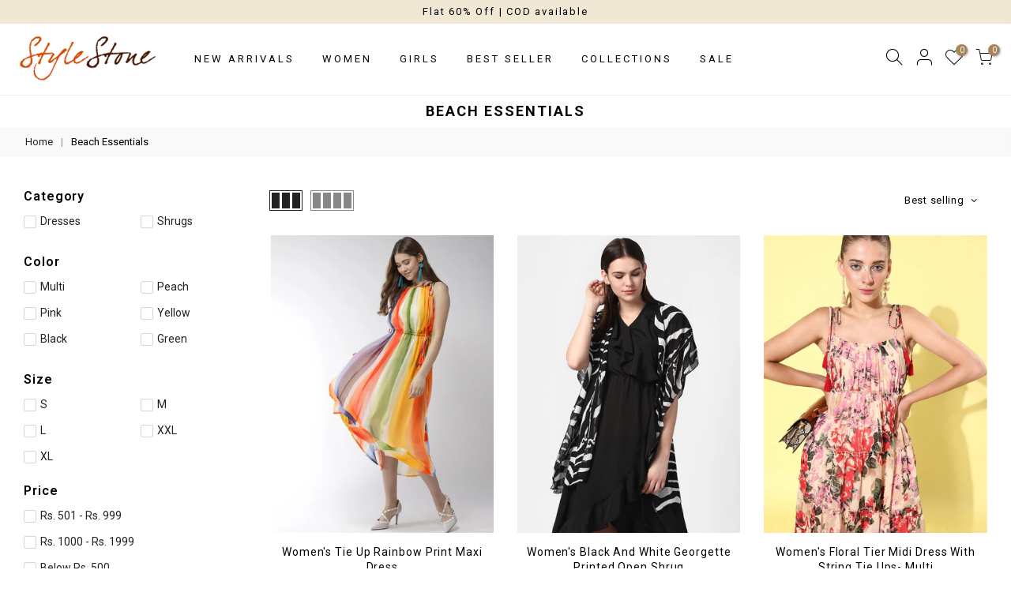

--- FILE ---
content_type: text/html; charset=utf-8
request_url: https://www.stylestone.in/collections/beach-essentials
body_size: 32784
content:
<!doctype html>
<html class="no-js" lang="en">
<head>
<!-- starapps_core_start -->
<!-- This code is automatically managed by StarApps Studio -->
<!-- Please contact support@starapps.studio for any help -->
<!-- File location: snippets/starapps-core.liquid -->



<!-- starapps_core_end -->




  <link rel="stylesheet" href="https://size-charts-relentless.herokuapp.com/css/size-charts-relentless.css" />
<script>
var sizeChartsRelentless = window.sizeChartsRelentless || {};
sizeChartsRelentless.product = null;

sizeChartsRelentless.metafield = {"charts":[{"id":"2","title":"Women's Dress","descriptionTop":"","values":[["Size","To Fit Chest (IN)","To Fit Chest (CM)","To Fit Waist (IN)","To Fit Waist (CM)","To Fit Hip (IN)","To Fit Hip (CM)"],["S","32","81","30","76","36","91"],["M","34","86","32","81","38","97"],["L","36","91","34","86","40","102"],["XL","38","97","36","91","42","107"],["XXL","40","102","38","97","44","112"]],"descriptionBottom":"","conditionsOperator":"products-matching-any-condition-below","conditions":[{"id":"290062237876","type":"collection","operator":"is-equal-to","title":"Women Dresses"}],"buttonPlacement":"use-global","parentSizeChart":"[object Object]"},{"id":"1","title":"Women's Jumpsuit","descriptionTop":"","values":[["Size","To Fit Chest (IN)","To Fit Chest (CM)","To Fit Waist (IN)","To Fit Waist (CM)","To Fit Hip (IN)","To Fit Hip (CM)"],["S","32","81","30","76","36","91"],["M","34","86","32","81","38","97"],["L","36","91","34","86","40","102"],["XL","38","97","36","91","42","107"],["XXL","40","102","38","97","44","112"]],"descriptionBottom":"","conditionsOperator":"products-matching-any-condition-below","conditions":[{"id":"290062827700","type":"collection","operator":"is-equal-to","title":"Women Jumpsuits"}],"buttonPlacement":"use-global","parentSizeChart":"[object Object]"},{"id":"3","title":"Women's Dungaree","descriptionTop":"","values":[["Size","To Fit Waist (IN)","To Fit Waist (CM)","To Fit Hip (IN)","To Fit Hip (CM)"],["S","28","71","36","91"],["M","30","76","38","97"],["L","32","81","40","102"],["XL","34","86","42","107"],["XXL","36","91","44","112"]],"descriptionBottom":"","conditionsOperator":"products-matching-any-condition-below","conditions":[{"id":"290062401716","type":"collection","operator":"is-equal-to","title":"Women Dungarees"}],"buttonPlacement":"use-global","parentSizeChart":"[object Object]"},{"id":"4","title":"Women's Top","descriptionTop":"","values":[["Size","To Fit Chest (IN)","To Fit Chest (CM)","To Fit Waist (IN)","To Fit Waist (CM)"],["S","32","81","30","76"],["M","34","86","32","81"],["L","36","91","34","86"],["XL","38","97","36","91"],["XXL","40","102","38","97"]],"descriptionBottom":"","conditionsOperator":"products-matching-any-condition-below","conditions":[{"id":"290063450292","type":"collection","operator":"is-equal-to","title":"Women Tops"}],"buttonPlacement":"use-global","parentSizeChart":"[object Object]"},{"id":"5","title":"Women's Trousers/ Culottes/ Jeans","descriptionTop":"","values":[["Size","To Fit Waist (IN)","To Fit Waist (CM)","To Fit Hip (IN)","To Fit Hip (CM)"],["S","30","76","36","91"],["M","32","81","38","97"],["L","34","86","40","102"],["XL","36","91","42","107"],["XXL","38","97","44","112"]],"descriptionBottom":"","conditionsOperator":"products-matching-any-condition-below","conditions":[{"id":"290062663860","type":"collection","operator":"is-equal-to","title":"Women Jeans"},{"id":"290063581364","type":"collection","operator":"is-equal-to","title":"Women Trousers"}],"buttonPlacement":"use-global","parentSizeChart":"[object Object]"},{"id":"6","title":"Women's Set","descriptionTop":"","values":[["Size","To Fit Chest (IN)","To Fit Chest (CM)","To Fit Waist (IN)","To Fit Waist (CM)","To Fit Hip (IN)","To Fit Hip (CM)"],["S","32","81","30","76","36","91"],["M","34","86","32","81","38","97"],["L","36","91","34","86","40","102"],["XL","38","97","36","91","42","107"],["XXL","40","102","38","97","44","112"]],"descriptionBottom":"","conditionsOperator":"products-matching-any-condition-below","conditions":[{"id":"290062074036","type":"collection","operator":"is-equal-to","title":"Women Set"}],"buttonPlacement":"use-global","parentSizeChart":"[object Object]"},{"id":"7","title":"Women's Shirt","descriptionTop":"","values":[["Size","To Fit Chest (IN)","To Fit Chest (CM)","To Fit Waist (IN)","To Fit Waist (CM)"],["S","32","81","30","76"],["M","34","86","32","81"],["L","36","91","34","86"],["XL","38","97","36","91"],["XXL","40","102","38","97"]],"descriptionBottom":"","conditionsOperator":"products-matching-any-condition-below","conditions":[{"id":"290063155380","type":"collection","operator":"is-equal-to","title":"Women Shirts"}],"buttonPlacement":"use-global","parentSizeChart":"[object Object]"},{"id":"8","title":"Women's Blazer","descriptionTop":"","values":[["Size","To Fit Chest (IN)","To Fit Chest (CM)","To Fit Waist (IN)","To Fit Waist (CM)"],["S","32","81","30","76"],["M","34","86","32","81"],["L","36","91","34","86"],["XL","38","97","36","91"],["XXL","40","102","38","97"]],"descriptionBottom":"","conditionsOperator":"products-matching-any-condition-below","conditions":[{"id":"290062139572","type":"collection","operator":"is-equal-to","title":"Blazer"}],"buttonPlacement":"use-global","parentSizeChart":"[object Object]"},{"id":"9","title":"Women's Shrug","descriptionTop":"","values":[["Size","To Fit Chest (IN)","To Fit Chest (IN)","To Fit Waist (CM)","To Fit Waist (CM)"],["S","32","81","30","76"],["M","34","86","32","81"],["L","36","91","34","86"],["XL","38","97","36","91"],["XXL","40","102","38","97"]],"descriptionBottom":"","conditionsOperator":"products-matching-any-condition-below","conditions":[{"id":"290063286452","type":"collection","operator":"is-equal-to","title":"Women Shrugs"}],"buttonPlacement":"use-global","parentSizeChart":"[object Object]"},{"id":"10","title":"Women's Jacket","descriptionTop":"","values":[["Size","To Fit Chest (IN)","To Fit Chest (CM)","To Fit Waist (IN)","To Fit Waist (CM)"],["S","32","81","30","76"],["M","34","86","32","81"],["L","36","91","34","86"],["XL","38","97","36","91"],["XXL","40","102","38","97"]],"descriptionBottom":"","conditionsOperator":"products-matching-any-condition-below","conditions":[{"id":"290062532788","type":"collection","operator":"is-equal-to","title":"Women Jackets"}],"buttonPlacement":"use-global","parentSizeChart":"[object Object]"},{"id":"11","title":"Women's Skirt","descriptionTop":"","values":[["Size","To Fit Waist (IN)","To Fit Waist (CM)","To Fit Hip (IN)","To Fit Hip (CM)"],["S","30","76","36","91"],["M","32","81","38","97"],["L","34","86","40","102"],["XL","36","91","42","107"],["XXL","38","97","44","112"]],"descriptionBottom":"","conditionsOperator":"products-matching-any-condition-below","conditions":[{"id":"290063319220","type":"collection","operator":"is-equal-to","title":"Women Skirts"}],"buttonPlacement":"use-global","parentSizeChart":"[object Object]"},{"id":"12","title":"Women's Tunic","descriptionTop":"","values":[["Size","To Fit Chest (IN)","To Fit Chest (CM)","To Fit Waist (IN)","To Fit Waist (CM)","To Fit Hip (IN)","To Fit Hip (CM)"],["S","32","81","30","76","36","91"],["M","34","86","32","81","38","97"],["L","36","91","34","86","40","102"],["XL","38","97","36","91","42","107"],["XXL","40","102","38","97","44","112"]],"descriptionBottom":"","conditionsOperator":"products-matching-any-condition-below","conditions":[{"id":"290063646900","type":"collection","operator":"is-equal-to","title":"Women Tunics"}],"buttonPlacement":"use-global","parentSizeChart":"[object Object]"},{"id":"13","title":"Women's Shorts","descriptionTop":"","values":[["Size","To Fit Waist (IN)","To Fit Waist (CM)","To Fit Hip (IN)","To Fit Hip (CM)"],["S","30","76","36","91"],["M","32","81","38","97"],["L","34","86","40","102"],["XL","36","91","42","107"],["XXL","38","97","44","112"]],"descriptionBottom":"","conditionsOperator":"products-matching-any-condition-below","conditions":[{"id":"290063188148","type":"collection","operator":"is-equal-to","title":"Women Shorts"}],"buttonPlacement":"use-global","parentSizeChart":"[object Object]"},{"id":"14","title":"Women's Sweatshirt","descriptionTop":"","values":[["Size","To Fit Chest (IN)","To Fit Chest (CM)","To Fit Waist (IN)","To Fit Waist (CM)"],["S","32","81","30","76"],["M","34","86","32","81"],["L","36","91","34","86"],["XL","38","97","36","91"],["XXL","40","102","38","97"]],"descriptionBottom":"","conditionsOperator":"products-matching-any-condition-below","conditions":[{"id":"290063384756","type":"collection","operator":"is-equal-to","title":"Women Sweatshirts"}],"buttonPlacement":"use-global","parentSizeChart":"[object Object]"},{"id":"15","title":"Women's Night Suit","descriptionTop":"","values":[["Size","To Fit Chest (IN)","To Fit Chest (CM)","To Fit Waist (IN)","To Fit Waist (CM)","To Fit Hip (IN)","To Fit Hip (CM)"],["S","32","81","30","76","36","91"],["M","34","86","32","81","38","97"],["L","36","91","34","86","40","102"],["XL","38","97","36","91","42","107"],["XXL","40","102","38","97","44","112"]],"descriptionBottom":"","conditionsOperator":"products-matching-any-condition-below","conditions":[{"id":"290063024308","type":"collection","operator":"is-equal-to","title":"Women Night Suit"}],"buttonPlacement":"use-global","parentSizeChart":"[object Object]"},{"id":"16","title":"Women's Pyjama","descriptionTop":"","values":[["Size","To Fit Waist (IN)","To Fit Waist (CM)","To Fit Hip (IN)","To Fit Hip (CM)"],["S","30","76","36","91"],["M","32","81","38","97"],["L","34","86","40","102"],["XL","36","91","42","107"],["XXL","38","97","44","112"]],"descriptionBottom":"","conditionsOperator":"products-matching-any-condition-below","buttonPlacement":"use-global","parentSizeChart":"[object Object]"},{"id":"17","title":"Women's Track Pants","descriptionTop":"","values":[["Size","To Fit Waist (IN)","To Fit Waist (CM)","To Fit Hip (IN)","To Fit Hip (CM)"],["S","30","76","36","91"],["M","32","81","38","97"],["L","34","86","40","102"],["XL","36","91","42","107"],["XXL","38","97","44","112"]],"descriptionBottom":"","conditionsOperator":"products-matching-any-condition-below","conditions":[{"id":"290215952564","type":"collection","operator":"is-equal-to","title":"Track Pants"}],"buttonPlacement":"use-global","parentSizeChart":"[object Object]"},{"id":"18","title":"Women's TrackSuit","descriptionTop":"","values":[["Size","To Fit Chest (IN)","To Fit Chest (CM)","To Fit Waist (IN)","To Fit Waist (CM)","To Fit Hip (IN)","To Fit Hip (CM)"],["S","32","81","30","76","36","91"],["M","34","86","32","81","38","97"],["L","36","91","34","86","40","102"],["XL","38","97","36","91","42","107"],["XXL","40","102","38","97","44","112"]],"descriptionBottom":"","conditionsOperator":"products-matching-any-condition-below","conditions":[{"id":"290063515828","type":"collection","operator":"is-equal-to","title":"Women Track Suits"}],"buttonPlacement":"use-global","parentSizeChart":"[object Object]"},{"id":"19","title":"Women's Kaftan Sets","descriptionTop":"","values":[["Size","To Fit Chest (IN)","To Fit Chest (CM)","To Fit Waist (IN)","To Fit Waist (CM)","To Fit Hip (IN)","To Fit Hip (CM)"],["S","32","81","30","76","36","91"],["M","34","86","32","81","38","97"],["L","36","91","34","86","40","102"],["XL","38","97","36","91","42","107"],["XXL","40","102","38","97","44","112"]],"descriptionBottom":"","conditionsOperator":"products-matching-any-condition-below","conditions":[{"id":"290062893236","type":"collection","operator":"is-equal-to","title":"Women Kaftan"}],"buttonPlacement":"use-global","parentSizeChart":"[object Object]"},{"id":"20","title":"Women's Kurta/ Kurti","descriptionTop":"","values":[["Size","To Fit Chest","To Fit Chest","To Fit Waist","To Fit Waist","To Fit Hip","To Fit Hip"],["S","32","81","30","76","36","91"],["M","34","86","32","81","38","97"],["L","36","91","34","86","40","102"],["XL","38","97","36","91","42","107"],["XXL","40","102","38","97","44","112"]],"descriptionBottom":"","conditionsOperator":"products-matching-any-condition-below","conditions":[{"id":"290062958772","type":"collection","operator":"is-equal-to","title":"Women Kurta"}],"buttonPlacement":"use-global","parentSizeChart":"[object Object]"},{"id":"21","title":"Girls Dresses","descriptionTop":"","values":[["Size","To Fit Chest (IN)","To Fit Chest (CM)","To Fit Waist (IN)","To Fit Waist (CM)","To Fit Hip (IN)","To Fit Hip (CM)"],["4-5 Y","23","58","19","48","26","66"],["5-6 Y","24","61","20","51","27","69"],["6-7 Y","25","64","21","53","28","71"],["7-8 Y","26","66","22","56","29","74"],["8-9 Y","27","69","23","58","30","76"],["9-10 Y","28","71","24","61","31","79"],["11-12 Y","29","74","25","64","32","81"],["12-13 Y","30","76","26","66","33","84"],["13-14 Y","31","79","27","69","34","86"],["14-15 Y","32","81","28","71","35","89"]],"descriptionBottom":"","conditionsOperator":"products-matching-any-condition-below","conditions":[{"id":"290062336180","type":"collection","operator":"is-equal-to","title":"Girls Dresses"}],"buttonPlacement":"use-global","parentSizeChart":"[object Object]"},{"id":"22","title":"Girls Jumpsuit","descriptionTop":"","values":[["Size","To Fit Chest (IN)","To Fit Chest (CM)","To Fit Waist (IN)","To Fit Waist (CM)","To Fit Hip (IN)","To Fit Hip (CM)"],["4-5 Y","23","58","19","48","26","66"],["5-6 Y","24","61","20","51","27","69"],["6-7 Y","25","64","21","53","28","71"],["7-8 Y","26","66","22","56","29","74"],["8-9 Y","27","69","23","58","30","76"],["9-10 Y","28","71","24","61","31","79"],["11-12 Y","29","74","25","64","32","81"],["12-13 Y","30","76","26","66","33","84"],["13-14 Y","31","79","27","69","34","86"],["14-15 Y","32","81","28","71","35","89"]],"descriptionBottom":"","conditionsOperator":"products-matching-any-condition-below","conditions":[{"id":"290062860468","type":"collection","operator":"is-equal-to","title":"Girls Jumpsuits"}],"buttonPlacement":"use-global","parentSizeChart":"[object Object]"},{"id":"23","title":"Girls Leggings/ Jeggings","descriptionTop":"","values":[["Size","To Fit Waist (IN)","To Fit Waist (CM)","To Fit Hip (IN)","To Fit Hip (CM)"],["2-3 Y","17","43","24","61"],["3-4 Y","18","46","25","64"],["4-5 Y","19","48","26","66"],["5-6 Y","20","51","27","69"],["6-7 Y","21","53","28","71"],["7-8 Y","22","56","29","74"],["8-9 Y","23","58","30","76"],["9-10 Y","24","61","31","79"],["10- 11 Y","24.5","62","31.5","80"],["11-12 Y","25","64","32","81"],["12-13 Y","26","66","33","84"],["13-14 Y","27","69","34","86"],["14-15 Y","28","71","35","89"],["15-16 Y","29","74","36","91"]],"descriptionBottom":"","conditionsOperator":"products-matching-any-condition-below","conditions":[{"id":"290062991540","type":"collection","operator":"is-equal-to","title":"Girls Leggings"},{"id":"290062794932","type":"collection","operator":"is-equal-to","title":"Girls Jeggings"}],"buttonPlacement":"use-global","parentSizeChart":"[object Object]"},{"id":"24","title":"Girls Top","descriptionTop":"","values":[["Size","To Fit Chest (IN)","To Fit Chest (CM)","To Fit Waist (IN)","To Fit Waist (CM)"],["4-5 Y","23","58","19","48"],["5-6 Y","24","61","20","51"],["6-7 Y","25","64","21","53"],["7-8 Y","26","66","22","56"],["8-9 Y","27","69","23","58"],["9-10 Y","28","71","24","61"],["11-12 Y","29","74","25","64"],["12-13 Y","30","76","26","66"],["13-14 Y","31","79","27","69"],["14-15 Y","32","81","28","71"]],"descriptionBottom":"","conditionsOperator":"products-matching-any-condition-below","buttonPlacement":"use-global","parentSizeChart":"[object Object]"},{"id":"25","title":"Girls Shorts","descriptionTop":"","values":[["Size","To Fit Waist (IN)","To Fit Hip (CM)","To Fit Waist (IN)","To Fit Hip (CM)"],["4-5 Y","19","48","26","66"],["5-6 Y","20","51","27","69"],["6-7 Y","21","53","28","71"],["7-8 Y","22","56","29","74"],["8-9 Y","23","58","30","76"],["9-10 Y","24","61","31","79"],["11-12 Y","25","64","32","81"],["12-13 Y","26","66","33","84"],["13-14 Y","27","69","34","86"],["14-15 Y","28","71","35","89"]],"descriptionBottom":"","conditionsOperator":"products-matching-any-condition-below","conditions":[{"id":"290063220916","type":"collection","operator":"is-equal-to","title":"Girls Shorts"}],"buttonPlacement":"use-global","parentSizeChart":"[object Object]"},{"id":"26","title":"Girls Capri","descriptionTop":"","values":[["Size","To Fit Waist (IN)","To Fit Waist (CM)","To Fit Hip (IN)","To Fit Hip (CM)"],["4-5 Y","19","48","26","66"],["5-6 Y","20","51","27","69"],["6-7 Y","21","53","28","71"],["7-8 Y","22","56","29","74"],["8-9 Y","23","58","30","76"],["9-10 Y","24","61","31","79"],["11-12 Y","25","64","32","81"],["12-13 Y","26","66","33","84"],["13-14 Y","27","69","34","86"],["14-15 Y","28","71","35","89"]],"descriptionBottom":"","conditionsOperator":"products-matching-any-condition-below","buttonPlacement":"use-global","parentSizeChart":"[object Object]"},{"id":"27","title":"Girls Jeans","descriptionTop":"","values":[["Size","To Fit Waist (IN)","To Fit Waist (CM)","To Fit Hip (IN)","To Fit Hip (CM)"],["4-5 Y","19","48","26","66"],["5-6 Y","20","51","27","69"],["6-7 Y","21","53","28","71"],["7-8 Y","22","56","29","74"],["8-9 Y","23","58","30","76"],["9-10 Y","24","61","31","79"],["11-12 Y","25","64","32","81"],["12-13 Y","26","66","33","84"],["13-14 Y","27","69","34","86"],["14-15 Y","28","71","35","89"]],"descriptionBottom":"","conditionsOperator":"products-matching-any-condition-below","conditions":[{"id":"290062762164","type":"collection","operator":"is-equal-to","title":"Girls Jeans"}],"buttonPlacement":"use-global","parentSizeChart":"[object Object]"},{"id":"28","title":"Girls Jacket/Sweatshirt","descriptionTop":"","values":[["Size","To Fit Chest (IN)","To Fit Chest (CM)","To Fit Waist (IN)","To Fit Waist (CM)"],["4-5 Y","23-24","58-61","19-20","48-51"],["6-7 Y","25-26","64-66","21-22","53-56"],["8-9 Y","27-28","69-71","23-24","58-61"],["10-11 Y","28-29","71-74","24-25","61-64"],["12-13 Y","30-31","76-79","26-27","66-69"]],"descriptionBottom":"","conditionsOperator":"products-matching-any-condition-below","conditions":[{"id":"290062598324","type":"collection","operator":"is-equal-to","title":"Girls Jacket"},{"id":"290063417524","type":"collection","operator":"is-equal-to","title":"Girls Sweatshirts"}],"buttonPlacement":"use-global","parentSizeChart":"[object Object]"},{"id":"29","title":"Girls Clothing Set","descriptionTop":"","values":[["Size","To Fit Chest (IN)","To Fit Chest (CM)","To Fit Waist (IN)","To Fit Waist (CM)","To Fit Hip (IN)","To Fit Hip (CM)"],["4-5 Y","23","58","19","48","26","66"],["5-6 Y","24","61","20","51","27","69"],["6-7 Y","25","64","21","53","28","71"],["7-8 Y","26","66","22","56","29","74"],["8-9 Y","27","69","23","58","30","76"],["9-10 Y","28","71","24","61","31","79"],["11-12 Y","29","74","25","64","32","81"],["12-13 Y","30","76","26","66","33","84"],["13-14 Y","31","79","27","69","34","86"],["14-15 Y","32","81","28","71","35","89"]],"descriptionBottom":"","conditionsOperator":"products-matching-any-condition-below","conditions":[{"id":"290401353908","type":"collection","operator":"is-equal-to","title":"Girls Clothing Set"},{"id":"290062106804","type":"collection","operator":"is-equal-to","title":"Girls Set"}],"buttonPlacement":"use-global","parentSizeChart":"[object Object]"},{"id":"30","title":"Girls Dungaree","descriptionTop":"","values":[["Size","To Fit Chest (IN)","To Fit Chest (CM)","To Fit Waist (IN)","To Fit Waist (CM)","To Fit Hip (IN)","To Fit Hip (CM)"],["4-5 Y","23","58","19","48","26","66"],["5-6 Y","24","61","20","51","27","69"],["6-7 Y","25","64","21","53","28","71"],["7-8 Y","26","66","22","56","29","74"],["8-9 Y","27","69","23","58","30","76"],["9-10 Y","28","71","24","61","31","79"],["11-12 Y","29","74","25","64","32","81"],["12-13 Y","30","76","26","66","33","84"],["13-14 Y","31","79","27","69","34","86"],["14-15 Y","32","81","28","71","35","89"]],"descriptionBottom":"","conditionsOperator":"products-matching-any-condition-below","conditions":[{"id":"290062467252","type":"collection","operator":"is-equal-to","title":"Girls Dungarees"}],"buttonPlacement":"use-global","parentSizeChart":"[object Object]"},{"id":"31","title":"Girls Tracksuit","descriptionTop":"","values":[["Size","To Fit Chest (IN)","To Fit Chest (CM)","To Fit Waist (IN)","To Fit Waist (CM)","To Fit Hip (IN)","To Fit Hip (CM)"],["4-5 Y","23","58","19","48","26","66"],["5-6 Y","24","61","20","51","27","69"],["6-7 Y","25","64","21","53","28","71"],["7-8 Y","26","66","22","56","29","74"],["8-9 Y","27","69","23","58","30","76"],["9-10 Y","28","71","24","61","31","79"],["11-12 Y","29","74","25","64","32","81"],["12-13 Y","30","76","26","66","33","84"],["13-14 Y","31","79","27","69","34","86"],["14-15 Y","32","81","28","71","35","89"]],"descriptionBottom":"","conditionsOperator":"products-matching-any-condition-below","conditions":[{"id":"290063548596","type":"collection","operator":"is-equal-to","title":"Girls Track Suits"}],"buttonPlacement":"use-global","parentSizeChart":"[object Object]"},{"id":"32","title":"Girls Skirts","descriptionTop":"","values":[["Size","To Fit Waist (IN)","To Fit Waist (CM)","To Fit Hip (IN)","To Fit Hip (CM)"],["4-5 Y","19","48","26","66"],["5-6 Y","20","51","27","69"],["6-7 Y","21","53","28","71"],["7-8 Y","22","56","29","74"],["8-9 Y","23","58","30","76"],["9-10 Y","24","61","31","79"],["11-12 Y","25","64","32","81"],["12-13 Y","26","66","33","84"],["13-14 Y","27","69","34","86"],["14-15 Y","28","71","35","89"]],"descriptionBottom":"","conditionsOperator":"products-matching-any-condition-below","conditions":[{"id":"290063351988","type":"collection","operator":"is-equal-to","title":"Girls Skirts"}],"buttonPlacement":"use-global","parentSizeChart":"[object Object]"}],"buttonPlacement":"bottom-of-form","buttonIcon":"ruler3","buttonText":"Size","buttonSize":"Small","currentPlan":""};
</script>


  <meta charset="utf-8">
  <meta name="viewport" content="width=device-width, initial-scale=1, shrink-to-fit=no, user-scalable=no">
  <meta name="theme-color" content="#a8865d">
  <meta name="format-detection" content="telephone=no">
  <link rel="canonical" href="https://www.stylestone.in/collections/beach-essentials">
  <link rel="prefetch" as="document" href="https://www.stylestone.in">
  <link rel="dns-prefetch" href="https://cdn.shopify.com" crossorigin>
  <link rel="preconnect" href="https://cdn.shopify.com" crossorigin>
  <link rel="preconnect" href="https://monorail-edge.shopifysvc.com"><link rel="dns-prefetch" href="https://fonts.googleapis.com" crossorigin>
    <link rel="preconnect" href="https://fonts.googleapis.com" crossorigin>
    <link rel="dns-prefetch" href="https://fonts.gstatic.com" crossorigin>
    <link rel="preconnect" href="https://fonts.gstatic.com" crossorigin><!--   Google Analytics -->

  <script type="text/javascript">
    (function(i,s,o,g,r,a,m){i['GoogleAnalyticsObject']=r;i[r]=i[r]||function(){
    (i[r].q=i[r].q||[]).push(arguments)},i[r].l=1*new Date();a=s.createElement(o),
    m=s.getElementsByTagName(o)[0];a.async=1;a.src=g;m.parentNode.insertBefore(a,m)
    })(window,document,'script','//www.google-analytics.com/analytics.js','ga');
    ga('create', 'UA-146780192-1', 'www.stylestone.in');
    
    ga('send', 'pageview');
  </script>

  <script type="text/javascript">
        var _gaq = _gaq || [];
        _gaq.push(['_setAccount', 'UA-44221859-1']);
        _gaq.push(['_setDomainName',  window.location.host]);
        _gaq.push(['_setAllowLinker', true]);
        _gaq.push(['_trackPageview']);
        (function() {
        var ga = document.createElement('script'); ga.type = 'text/javascript'; ga.async = true;
        ga.src = ('https:' == document.location.protocol ? 'https://ssl' : 'http://www') + '.google-analytics.com/ga.js';
        var s = document.getElementsByTagName('script')[0]; s.parentNode.insertBefore(ga, s);
        })();
        
    </script>

<!--   End Google Analytics -->
  
  <link rel="preload" as="style" href="//www.stylestone.in/cdn/shop/t/4/assets/pre_theme.min.css?v=80256525801086942991657788870">
  <link rel="preload" as="style" href="//www.stylestone.in/cdn/shop/t/4/assets/theme.css?enable_css_minification=1&v=100545167394321544921666183773">
  <link href="//www.stylestone.in/cdn/shop/t/4/assets/gh_custom.css?v=26936785353209653021704370854" rel="stylesheet" type="text/css" media="all" /> <title>Beach Essentials &ndash; Stylestone</title><link rel="shortcut icon" type="image/png" href="//www.stylestone.in/cdn/shop/files/StyleStone-fav-152_32x.jpg?v=1660655178"><!-- social-meta-tags.liquid --><meta name="keywords" content="Beach Essentials,Stylestone,www.stylestone.in"/><meta name="author" content="The4"><meta property="og:site_name" content="Stylestone">
<meta property="og:url" content="https://www.stylestone.in/collections/beach-essentials">
<meta property="og:title" content="Beach Essentials">
<meta property="og:type" content="product.group">
<meta property="og:description" content="Fun Fashion for the Diva in you"><meta property="og:image" content="http://www.stylestone.in/cdn/shop/files/stylestone-logo_1200x1200.webp?v=1659011034"><meta property="og:image:secure_url" content="https://www.stylestone.in/cdn/shop/files/stylestone-logo_1200x1200.webp?v=1659011034"><meta name="twitter:site" content="@shopify"><meta name="twitter:card" content="summary_large_image">
<meta name="twitter:title" content="Beach Essentials">
<meta name="twitter:description" content="Fun Fashion for the Diva in you">
<link href="//www.stylestone.in/cdn/shop/t/4/assets/pre_theme.min.css?v=80256525801086942991657788870" rel="stylesheet" type="text/css" media="all" /><link rel="preload" as="script" href="//www.stylestone.in/cdn/shop/t/4/assets/lazysizes.min.js?v=69261028471810094311657788870">
<link rel="preload" as="script" href="//www.stylestone.in/cdn/shop/t/4/assets/nt_vendor.min.js?v=63039283586479772611657788870">
<script>document.documentElement.className = document.documentElement.className.replace('no-js', 'yes-js');const t_name = "collection",designMode = false, t_cartCount = 0,ThemeNameT4='gecko',ThemeNameT42='ThemeIdT4Gecko',themeIDt4 = 130084307124,ck_hostname = 'gecko5-none',ThemeIdT4 = "true",SopEmlT4="stylestonellp@gmail.com",ThemePuT4 = '#purchase_codet4',t_shop_currency = "INR", t_moneyFormat = "Rs. {{amount}}", t_cart_url = "\/cart",t_cartadd_url = "\/cart\/add",t_cartchange_url = "\/cart\/change", pr_re_url = "\/recommendations\/products"; try {var T4AgentNT = (navigator.userAgent.indexOf('Chrome-Lighthouse') == -1)}catch(err){var T4AgentNT = true} function onloadt4relcss(_this) {_this.onload=null;if(T4AgentNT){_this.rel='stylesheet'}} (function () {window.onpageshow = function() {if (performance.navigation.type === 2) {document.dispatchEvent(new CustomEvent('cart:refresh'))} }; })();
var T4stt_str = { 
  "PleaseChoosePrOptions":"Please select some product options before adding this product to your cart.", 
  "will_not_ship":"Will not ship until \u003cspan class=\"jsnt\"\u003e{{date}}\u003c\/span\u003e",
  "will_stock_after":"Will be in stock after \u003cspan class=\"jsnt\"\u003e{{date}}\u003c\/span\u003e",
  "replace_item_atc":"Replace item",
  "replace_item_pre":"Replace item",
  "added_to_cart": "Product was successfully added to your cart.",
  "view_cart": "View cart",
  "continue_shopping": "Continue Shopping",
  "save_js":"-[sale]%","bannerCountdown":"%D days %H:%M:%S",
  "prItemCountdown":"%D Days %H:%M:%S",
  "countdown_days":"days",
  "countdown_hours":"hr",
  "countdown_mins":"min",
  "countdown_sec":"sc",
  "multiple_rates": "We found [number_of_rates] shipping rates available for [address], starting at [rate].",
  "one_rate": "We found one shipping rate available for [address].",
  "no_rates": "Sorry, we do not ship to this destination.",
  "rate_value": "[rate_title] at [rate]",
  "agree_checkout": "You must agree with the terms and conditions of sales to check out.",
  "added_text_cp":"Compare products"
};
</script>
<link rel="preload" href="//www.stylestone.in/cdn/shop/t/4/assets/style.min.css?v=131238158327136454181657788870" as="style" onload="onloadt4relcss(this)"><link href="//www.stylestone.in/cdn/shop/t/4/assets/theme.css?enable_css_minification=1&amp;v=100545167394321544921666183773" rel="stylesheet" type="text/css" media="all" /><link rel="preload" href="https://fonts.googleapis.com/css?family=Roboto:300,300i,400,400i,500,500i,600,600i,700,700i,800,800i&display=swap" as="style" onload="onloadt4relcss(this)"><link id="sett_clt4" rel="preload" href="//www.stylestone.in/cdn/shop/t/4/assets/sett_cl.css?enable_css_minification=1&v=5740298550388578391657788870" as="style" onload="onloadt4relcss(this)"><link rel="preload" href="//www.stylestone.in/cdn/shop/t/4/assets/line-awesome.min.css?v=36930450349382045261657788870" as="style" onload="onloadt4relcss(this)">
<script id="js_lzt4" src="//www.stylestone.in/cdn/shop/t/4/assets/lazysizes.min.js?v=69261028471810094311657788870" defer="defer"></script>
<script src="//www.stylestone.in/cdn/shop/t/4/assets/nt_vendor.min.js?v=63039283586479772611657788870" defer="defer" id="js_ntt4"
  data-theme='//www.stylestone.in/cdn/shop/t/4/assets/nt_theme.min.js?v=130170106942778988201657788870'
  data-stt='//www.stylestone.in/cdn/shop/t/4/assets/nt_settings.js?enable_js_minification=1&v=70576269953798528341660114651'
  data-cat='//www.stylestone.in/cdn/shop/t/4/assets/cat.min.js?v=140310734739805055321657788870' 
  data-sw='//www.stylestone.in/cdn/shop/t/4/assets/swatch.min.js?v=94011124126883124911657788870'
  data-prjs='//www.stylestone.in/cdn/shop/t/4/assets/produc.min.js?v=66856717831304081821657788870' 
  data-mail='//www.stylestone.in/cdn/shop/t/4/assets/platform_mail.min.js?v=129658531127528416401657788870'
  data-my='//www.stylestone.in/cdn/shop/t/4/assets/my.js?v=111603181540343972631657788870' data-cusp='//www.stylestone.in/cdn/shop/t/4/assets/my.js?v=111603181540343972631657788870' data-cur='//www.stylestone.in/cdn/shop/t/4/assets/my.js?v=111603181540343972631657788870' data-mdl='//www.stylestone.in/cdn/shop/t/4/assets/module.min.js?v=72712877271928395091657788870'
  data-map='//www.stylestone.in/cdn/shop/t/4/assets/maplace.min.js?v=1931'
  data-time='//www.stylestone.in/cdn/shop/t/4/assets/spacetime.min.js?v=1931'
  data-ins='//www.stylestone.in/cdn/shop/t/4/assets/nt_instagram.min.js?v=67982783334426809631657788870'
  data-user='//www.stylestone.in/cdn/shop/t/4/assets/interactable.min.js?v=178425067897821673531657788870'
  data-add='//www.stylestone.in/cdn/shop/t/4/assets/my.js?v=111603181540343972631657788870'
  data-klaviyo='//www.klaviyo.com/media/js/public/klaviyo_subscribe.js'
  data-font='iconKalles , fakalles , Pe-icon-7-stroke , Font Awesome 5 Free:n9'
  data-fm='Roboto'
  data-spcmn='//www.stylestone.in/cdn/shopifycloud/storefront/assets/themes_support/shopify_common-5f594365.js'
  data-cust='//www.stylestone.in/cdn/shop/t/4/assets/customerclnt.min.js?v=156813264816487175981657788870'
  data-cusjs='none'
  data-desadm='//www.stylestone.in/cdn/shop/t/4/assets/des_adm.min.js?v=67809252796298253121657788870'
  data-otherryv='//www.stylestone.in/cdn/shop/t/4/assets/reviewOther.js?enable_js_minification=1&v=157077235154481297451657788870'></script><script>window.performance && window.performance.mark && window.performance.mark('shopify.content_for_header.start');</script><meta id="shopify-digital-wallet" name="shopify-digital-wallet" content="/61657907380/digital_wallets/dialog">
<link rel="alternate" type="application/atom+xml" title="Feed" href="/collections/beach-essentials.atom" />
<link rel="alternate" type="application/json+oembed" href="https://www.stylestone.in/collections/beach-essentials.oembed">
<script async="async" src="/checkouts/internal/preloads.js?locale=en-IN"></script>
<script id="shopify-features" type="application/json">{"accessToken":"a2e5e8c9b6f3455908324e66beceabd6","betas":["rich-media-storefront-analytics"],"domain":"www.stylestone.in","predictiveSearch":true,"shopId":61657907380,"locale":"en"}</script>
<script>var Shopify = Shopify || {};
Shopify.shop = "stylestone-gh.myshopify.com";
Shopify.locale = "en";
Shopify.currency = {"active":"INR","rate":"1.0"};
Shopify.country = "IN";
Shopify.theme = {"name":"Copy of Gecko (14-07-2022)","id":130084307124,"schema_name":"Gecko","schema_version":"5.7.6","theme_store_id":null,"role":"main"};
Shopify.theme.handle = "null";
Shopify.theme.style = {"id":null,"handle":null};
Shopify.cdnHost = "www.stylestone.in/cdn";
Shopify.routes = Shopify.routes || {};
Shopify.routes.root = "/";</script>
<script type="module">!function(o){(o.Shopify=o.Shopify||{}).modules=!0}(window);</script>
<script>!function(o){function n(){var o=[];function n(){o.push(Array.prototype.slice.apply(arguments))}return n.q=o,n}var t=o.Shopify=o.Shopify||{};t.loadFeatures=n(),t.autoloadFeatures=n()}(window);</script>
<script id="shop-js-analytics" type="application/json">{"pageType":"collection"}</script>
<script defer="defer" async type="module" src="//www.stylestone.in/cdn/shopifycloud/shop-js/modules/v2/client.init-shop-cart-sync_BN7fPSNr.en.esm.js"></script>
<script defer="defer" async type="module" src="//www.stylestone.in/cdn/shopifycloud/shop-js/modules/v2/chunk.common_Cbph3Kss.esm.js"></script>
<script defer="defer" async type="module" src="//www.stylestone.in/cdn/shopifycloud/shop-js/modules/v2/chunk.modal_DKumMAJ1.esm.js"></script>
<script type="module">
  await import("//www.stylestone.in/cdn/shopifycloud/shop-js/modules/v2/client.init-shop-cart-sync_BN7fPSNr.en.esm.js");
await import("//www.stylestone.in/cdn/shopifycloud/shop-js/modules/v2/chunk.common_Cbph3Kss.esm.js");
await import("//www.stylestone.in/cdn/shopifycloud/shop-js/modules/v2/chunk.modal_DKumMAJ1.esm.js");

  window.Shopify.SignInWithShop?.initShopCartSync?.({"fedCMEnabled":true,"windoidEnabled":true});

</script>
<script>(function() {
  var isLoaded = false;
  function asyncLoad() {
    if (isLoaded) return;
    isLoaded = true;
    var urls = ["https:\/\/size-charts-relentless.herokuapp.com\/js\/size-charts-relentless.js?shop=stylestone-gh.myshopify.com","https:\/\/cdn.shopify.com\/s\/files\/1\/0683\/1371\/0892\/files\/splmn-shopify-prod-August-31.min.js?v=1693985059\u0026shop=stylestone-gh.myshopify.com","https:\/\/cdn.nfcube.com\/instafeed-10a09fa98a0f520923b7ab85f16c3fe3.js?shop=stylestone-gh.myshopify.com"];
    for (var i = 0; i < urls.length; i++) {
      var s = document.createElement('script');
      s.type = 'text/javascript';
      s.async = true;
      s.src = urls[i];
      var x = document.getElementsByTagName('script')[0];
      x.parentNode.insertBefore(s, x);
    }
  };
  if(window.attachEvent) {
    window.attachEvent('onload', asyncLoad);
  } else {
    window.addEventListener('load', asyncLoad, false);
  }
})();</script>
<script id="__st">var __st={"a":61657907380,"offset":19800,"reqid":"d4d68a1d-01ad-4431-99c1-b494f69b47fa-1769826101","pageurl":"www.stylestone.in\/collections\/beach-essentials","u":"c73055559cb6","p":"collection","rtyp":"collection","rid":290253111476};</script>
<script>window.ShopifyPaypalV4VisibilityTracking = true;</script>
<script id="captcha-bootstrap">!function(){'use strict';const t='contact',e='account',n='new_comment',o=[[t,t],['blogs',n],['comments',n],[t,'customer']],c=[[e,'customer_login'],[e,'guest_login'],[e,'recover_customer_password'],[e,'create_customer']],r=t=>t.map((([t,e])=>`form[action*='/${t}']:not([data-nocaptcha='true']) input[name='form_type'][value='${e}']`)).join(','),a=t=>()=>t?[...document.querySelectorAll(t)].map((t=>t.form)):[];function s(){const t=[...o],e=r(t);return a(e)}const i='password',u='form_key',d=['recaptcha-v3-token','g-recaptcha-response','h-captcha-response',i],f=()=>{try{return window.sessionStorage}catch{return}},m='__shopify_v',_=t=>t.elements[u];function p(t,e,n=!1){try{const o=window.sessionStorage,c=JSON.parse(o.getItem(e)),{data:r}=function(t){const{data:e,action:n}=t;return t[m]||n?{data:e,action:n}:{data:t,action:n}}(c);for(const[e,n]of Object.entries(r))t.elements[e]&&(t.elements[e].value=n);n&&o.removeItem(e)}catch(o){console.error('form repopulation failed',{error:o})}}const l='form_type',E='cptcha';function T(t){t.dataset[E]=!0}const w=window,h=w.document,L='Shopify',v='ce_forms',y='captcha';let A=!1;((t,e)=>{const n=(g='f06e6c50-85a8-45c8-87d0-21a2b65856fe',I='https://cdn.shopify.com/shopifycloud/storefront-forms-hcaptcha/ce_storefront_forms_captcha_hcaptcha.v1.5.2.iife.js',D={infoText:'Protected by hCaptcha',privacyText:'Privacy',termsText:'Terms'},(t,e,n)=>{const o=w[L][v],c=o.bindForm;if(c)return c(t,g,e,D).then(n);var r;o.q.push([[t,g,e,D],n]),r=I,A||(h.body.append(Object.assign(h.createElement('script'),{id:'captcha-provider',async:!0,src:r})),A=!0)});var g,I,D;w[L]=w[L]||{},w[L][v]=w[L][v]||{},w[L][v].q=[],w[L][y]=w[L][y]||{},w[L][y].protect=function(t,e){n(t,void 0,e),T(t)},Object.freeze(w[L][y]),function(t,e,n,w,h,L){const[v,y,A,g]=function(t,e,n){const i=e?o:[],u=t?c:[],d=[...i,...u],f=r(d),m=r(i),_=r(d.filter((([t,e])=>n.includes(e))));return[a(f),a(m),a(_),s()]}(w,h,L),I=t=>{const e=t.target;return e instanceof HTMLFormElement?e:e&&e.form},D=t=>v().includes(t);t.addEventListener('submit',(t=>{const e=I(t);if(!e)return;const n=D(e)&&!e.dataset.hcaptchaBound&&!e.dataset.recaptchaBound,o=_(e),c=g().includes(e)&&(!o||!o.value);(n||c)&&t.preventDefault(),c&&!n&&(function(t){try{if(!f())return;!function(t){const e=f();if(!e)return;const n=_(t);if(!n)return;const o=n.value;o&&e.removeItem(o)}(t);const e=Array.from(Array(32),(()=>Math.random().toString(36)[2])).join('');!function(t,e){_(t)||t.append(Object.assign(document.createElement('input'),{type:'hidden',name:u})),t.elements[u].value=e}(t,e),function(t,e){const n=f();if(!n)return;const o=[...t.querySelectorAll(`input[type='${i}']`)].map((({name:t})=>t)),c=[...d,...o],r={};for(const[a,s]of new FormData(t).entries())c.includes(a)||(r[a]=s);n.setItem(e,JSON.stringify({[m]:1,action:t.action,data:r}))}(t,e)}catch(e){console.error('failed to persist form',e)}}(e),e.submit())}));const S=(t,e)=>{t&&!t.dataset[E]&&(n(t,e.some((e=>e===t))),T(t))};for(const o of['focusin','change'])t.addEventListener(o,(t=>{const e=I(t);D(e)&&S(e,y())}));const B=e.get('form_key'),M=e.get(l),P=B&&M;t.addEventListener('DOMContentLoaded',(()=>{const t=y();if(P)for(const e of t)e.elements[l].value===M&&p(e,B);[...new Set([...A(),...v().filter((t=>'true'===t.dataset.shopifyCaptcha))])].forEach((e=>S(e,t)))}))}(h,new URLSearchParams(w.location.search),n,t,e,['guest_login'])})(!0,!0)}();</script>
<script integrity="sha256-4kQ18oKyAcykRKYeNunJcIwy7WH5gtpwJnB7kiuLZ1E=" data-source-attribution="shopify.loadfeatures" defer="defer" src="//www.stylestone.in/cdn/shopifycloud/storefront/assets/storefront/load_feature-a0a9edcb.js" crossorigin="anonymous"></script>
<script data-source-attribution="shopify.dynamic_checkout.dynamic.init">var Shopify=Shopify||{};Shopify.PaymentButton=Shopify.PaymentButton||{isStorefrontPortableWallets:!0,init:function(){window.Shopify.PaymentButton.init=function(){};var t=document.createElement("script");t.src="https://www.stylestone.in/cdn/shopifycloud/portable-wallets/latest/portable-wallets.en.js",t.type="module",document.head.appendChild(t)}};
</script>
<script data-source-attribution="shopify.dynamic_checkout.buyer_consent">
  function portableWalletsHideBuyerConsent(e){var t=document.getElementById("shopify-buyer-consent"),n=document.getElementById("shopify-subscription-policy-button");t&&n&&(t.classList.add("hidden"),t.setAttribute("aria-hidden","true"),n.removeEventListener("click",e))}function portableWalletsShowBuyerConsent(e){var t=document.getElementById("shopify-buyer-consent"),n=document.getElementById("shopify-subscription-policy-button");t&&n&&(t.classList.remove("hidden"),t.removeAttribute("aria-hidden"),n.addEventListener("click",e))}window.Shopify?.PaymentButton&&(window.Shopify.PaymentButton.hideBuyerConsent=portableWalletsHideBuyerConsent,window.Shopify.PaymentButton.showBuyerConsent=portableWalletsShowBuyerConsent);
</script>
<script data-source-attribution="shopify.dynamic_checkout.cart.bootstrap">document.addEventListener("DOMContentLoaded",(function(){function t(){return document.querySelector("shopify-accelerated-checkout-cart, shopify-accelerated-checkout")}if(t())Shopify.PaymentButton.init();else{new MutationObserver((function(e,n){t()&&(Shopify.PaymentButton.init(),n.disconnect())})).observe(document.body,{childList:!0,subtree:!0})}}));
</script>

<script>window.performance && window.performance.mark && window.performance.mark('shopify.content_for_header.end');</script>
<link rel="stylesheet" href="//www.stylestone.in/cdn/shop/t/4/assets/seedgrow-whatsapp-style.css?v=32773064774679945221661945537"><!-- BEGIN app block: shopify://apps/swatch-king/blocks/variant-swatch-king/0850b1e4-ba30-4a0d-a8f4-f9a939276d7d -->


















































  <script>
    window.vsk_data = function(){
      return {
        "block_collection_settings": {"alignment":"center","enable":false,"swatch_location":"After price","switch_on_hover":true,"preselect_variant":false,"current_template":"collection"},
        "currency": "INR",
        "currency_symbol": "₹",
        "primary_locale": "en",
        "localized_string": {},
        "app_setting_styles": {"products_swatch_presentation":{"slide_left_button_svg":"","slide_right_button_svg":""},"collections_swatch_presentation":{"minified":false,"minified_products":false,"minified_template":"+{count}","slide_left_button_svg":"","minified_display_count":[3,6],"slide_right_button_svg":""}},
        "app_setting": {"display_logs":false,"default_preset":45468,"pre_hide_strategy":"hide-all-theme-selectors","swatch_url_source":"cdn","product_data_source":"js","data_url_source":"cdn","new_script":false},
        "app_setting_config": {"app_execution_strategy":"all","collections_options_disabled":null,"default_swatch_image":"","do_not_select_an_option":{"text":"Select a {{ option_name }}","status":true,"control_add_to_cart":true,"allow_virtual_trigger":true,"make_a_selection_text":"Select a {{ option_name }}","auto_select_options_list":[]},"history_free_group_navigation":false,"notranslate":false,"products_options_disabled":null,"size_chart":{"type":"theme","labels":"Size,SIZE,size,sizes,taille,größe,tamanho,tamaño,koko,サイズ","position":"right","size_chart_app":"","size_chart_app_css":"","size_chart_app_selector":""},"session_storage_timeout_seconds":60,"enable_swatch":{"cart":{"enable_on_cart_product_grid":false,"enable_on_cart_featured_product":true},"home":{"enable_on_home_product_grid":false,"enable_on_home_featured_product":true},"pages":{"enable_on_custom_product_grid":false,"enable_on_custom_featured_product":true},"article":{"enable_on_article_product_grid":false,"enable_on_article_featured_product":true},"products":{"enable_on_main_product":true,"enable_on_product_grid":false},"collections":{"enable_on_collection_quick_view":true,"enable_on_collection_product_grid":false},"list_collections":{"enable_on_list_collection_quick_view":true,"enable_on_list_collection_product_grid":false}},"product_template":{"group_swatches":true,"variant_swatches":true},"product_batch_size":250,"use_optimized_urls":true,"enable_error_tracking":false,"enable_event_tracking":false,"preset_badge":{"order":[{"name":"sold_out","order":0},{"name":"sale","order":1},{"name":"new","order":2}],"new_badge_text":"NEW","new_badge_color":"#FFFFFF","sale_badge_text":"SALE","sale_badge_color":"#FFFFFF","new_badge_bg_color":"#121212D1","sale_badge_bg_color":"#D91C01D1","sold_out_badge_text":"SOLD OUT","sold_out_badge_color":"#FFFFFF","new_show_when_all_same":false,"sale_show_when_all_same":false,"sold_out_badge_bg_color":"#BBBBBBD1","new_product_max_duration":90,"sold_out_show_when_all_same":false,"min_price_diff_for_sale_badge":5}},
        "theme_settings_map": {"130084307124":42230,"130393211060":42230,"130624192692":42230,"129848574132":75147},
        "theme_settings": {"42230":{"id":42230,"configurations":{"products":{"theme_type":"dawn","swatch_root":{"position":"before","selector":".variations, .t4s-swatch, .t4s-product-form__buttons","groups_selector":"","section_selector":".t4s-main-product__content","secondary_position":"","secondary_selector":"","use_section_as_root":true},"option_selectors":"li.swatch_pr_item, .t4s-swatch__item","selectors_to_hide":[".variations div.swatch",".t4s-swatch"],"json_data_selector":"","add_to_cart_selector":"[name=\"add\"]","custom_button_params":{"data":[{"value_attribute":"data-value","option_attribute":"data-id"}],"selected_selector":".is--selected"},"option_index_attributes":["data-index","data-option-position","data-object","data-product-option","data-option-index","name"],"add_to_cart_text_selector":"[name=\"add\"]\u003espan","selectors_to_hide_override":"","add_to_cart_enabled_classes":"","add_to_cart_disabled_classes":""},"collections":{"grid_updates":[{"name":"sku","template":"SKU: {sku}","display_position":"replace","display_selector":".variant-sku","element_selector":""},{"name":"price","template":"{{price_with_format}}","display_position":"replace","display_selector":"[data-price]","element_selector":""}],"data_selectors":{"url":"a","title":".product-card__title","attributes":[],"form_input":"[name=\"id\"]","featured_image":"img","secondary_image":"img.secondary"},"attribute_updates":[{"selector":null,"template":null,"attribute":null}],"selectors_to_hide":[".swatch__list_js"],"json_data_selector":"[sa-swatch-json]","swatch_root_selector":"div.t4s-product, [data-page].pr_grid_item.product","swatch_display_options":[{"label":"After image","position":"top","selector":".product-info, .t4s-product-info"},{"label":"After title","position":"after","selector":"h3.product-title, h3.t4s-product-title"},{"label":"After price","position":"bottom","selector":".product-info, .t4s-product-info"}]}},"settings":{"products":{"handleize":false,"init_deferred":false,"label_split_symbol":"-","size_chart_selector":"","persist_group_variant":true,"hide_single_value_option":"none"},"collections":{"layer_index":12,"display_label":false,"continuous_lookup":3000,"json_data_from_api":true,"label_split_symbol":"-","price_trailing_zeroes":false,"hide_single_value_option":"none"}},"custom_scripts":[],"custom_css":"","theme_store_ids":[],"schema_theme_names":["Gecko"],"pre_hide_css_code":null},"42230":{"id":42230,"configurations":{"products":{"theme_type":"dawn","swatch_root":{"position":"before","selector":".variations, .t4s-swatch, .t4s-product-form__buttons","groups_selector":"","section_selector":".t4s-main-product__content","secondary_position":"","secondary_selector":"","use_section_as_root":true},"option_selectors":"li.swatch_pr_item, .t4s-swatch__item","selectors_to_hide":[".variations div.swatch",".t4s-swatch"],"json_data_selector":"","add_to_cart_selector":"[name=\"add\"]","custom_button_params":{"data":[{"value_attribute":"data-value","option_attribute":"data-id"}],"selected_selector":".is--selected"},"option_index_attributes":["data-index","data-option-position","data-object","data-product-option","data-option-index","name"],"add_to_cart_text_selector":"[name=\"add\"]\u003espan","selectors_to_hide_override":"","add_to_cart_enabled_classes":"","add_to_cart_disabled_classes":""},"collections":{"grid_updates":[{"name":"sku","template":"SKU: {sku}","display_position":"replace","display_selector":".variant-sku","element_selector":""},{"name":"price","template":"{{price_with_format}}","display_position":"replace","display_selector":"[data-price]","element_selector":""}],"data_selectors":{"url":"a","title":".product-card__title","attributes":[],"form_input":"[name=\"id\"]","featured_image":"img","secondary_image":"img.secondary"},"attribute_updates":[{"selector":null,"template":null,"attribute":null}],"selectors_to_hide":[".swatch__list_js"],"json_data_selector":"[sa-swatch-json]","swatch_root_selector":"div.t4s-product, [data-page].pr_grid_item.product","swatch_display_options":[{"label":"After image","position":"top","selector":".product-info, .t4s-product-info"},{"label":"After title","position":"after","selector":"h3.product-title, h3.t4s-product-title"},{"label":"After price","position":"bottom","selector":".product-info, .t4s-product-info"}]}},"settings":{"products":{"handleize":false,"init_deferred":false,"label_split_symbol":"-","size_chart_selector":"","persist_group_variant":true,"hide_single_value_option":"none"},"collections":{"layer_index":12,"display_label":false,"continuous_lookup":3000,"json_data_from_api":true,"label_split_symbol":"-","price_trailing_zeroes":false,"hide_single_value_option":"none"}},"custom_scripts":[],"custom_css":"","theme_store_ids":[],"schema_theme_names":["Gecko"],"pre_hide_css_code":null},"42230":{"id":42230,"configurations":{"products":{"theme_type":"dawn","swatch_root":{"position":"before","selector":".variations, .t4s-swatch, .t4s-product-form__buttons","groups_selector":"","section_selector":".t4s-main-product__content","secondary_position":"","secondary_selector":"","use_section_as_root":true},"option_selectors":"li.swatch_pr_item, .t4s-swatch__item","selectors_to_hide":[".variations div.swatch",".t4s-swatch"],"json_data_selector":"","add_to_cart_selector":"[name=\"add\"]","custom_button_params":{"data":[{"value_attribute":"data-value","option_attribute":"data-id"}],"selected_selector":".is--selected"},"option_index_attributes":["data-index","data-option-position","data-object","data-product-option","data-option-index","name"],"add_to_cart_text_selector":"[name=\"add\"]\u003espan","selectors_to_hide_override":"","add_to_cart_enabled_classes":"","add_to_cart_disabled_classes":""},"collections":{"grid_updates":[{"name":"sku","template":"SKU: {sku}","display_position":"replace","display_selector":".variant-sku","element_selector":""},{"name":"price","template":"{{price_with_format}}","display_position":"replace","display_selector":"[data-price]","element_selector":""}],"data_selectors":{"url":"a","title":".product-card__title","attributes":[],"form_input":"[name=\"id\"]","featured_image":"img","secondary_image":"img.secondary"},"attribute_updates":[{"selector":null,"template":null,"attribute":null}],"selectors_to_hide":[".swatch__list_js"],"json_data_selector":"[sa-swatch-json]","swatch_root_selector":"div.t4s-product, [data-page].pr_grid_item.product","swatch_display_options":[{"label":"After image","position":"top","selector":".product-info, .t4s-product-info"},{"label":"After title","position":"after","selector":"h3.product-title, h3.t4s-product-title"},{"label":"After price","position":"bottom","selector":".product-info, .t4s-product-info"}]}},"settings":{"products":{"handleize":false,"init_deferred":false,"label_split_symbol":"-","size_chart_selector":"","persist_group_variant":true,"hide_single_value_option":"none"},"collections":{"layer_index":12,"display_label":false,"continuous_lookup":3000,"json_data_from_api":true,"label_split_symbol":"-","price_trailing_zeroes":false,"hide_single_value_option":"none"}},"custom_scripts":[],"custom_css":"","theme_store_ids":[],"schema_theme_names":["Gecko"],"pre_hide_css_code":null},"75147":{"id":75147,"configurations":{"products":{"theme_type":"dawn","swatch_root":{"position":"before","selector":"variant-selects, variant-radios, [class*=\"product-form__noscript-wrapper\"], .product-form__quantity, gp-product-variants, [data-key=\"p-variants\"]","groups_selector":"","section_selector":".product.grid,.featured-product, gp-product","secondary_position":"","secondary_selector":"","use_section_as_root":true},"option_selectors":"gp-product-variants select, variant-selects select, variant-radios input, variant-selects input, [data-key=\"p-variants\"] select","selectors_to_hide":["variant-radios","gp-product-variants","[data-key=\"p-variants\"]","variant-selects"],"json_data_selector":"","add_to_cart_selector":"[name=\"add\"]","custom_button_params":{"data":[{"value_attribute":"data-value","option_attribute":"data-name"}],"selected_selector":".active"},"option_index_attributes":["data-index","data-option-position","data-object","data-product-option","data-option-index","name"],"add_to_cart_text_selector":"[name=\"add\"]\u003espan","selectors_to_hide_override":"","add_to_cart_enabled_classes":"","add_to_cart_disabled_classes":""},"collections":{"grid_updates":[{"name":"Sold out","template":"\u003cdiv class=\"card__badge\" {{ display_on_sold_out }}\u003e\u003cspan class=\"badge badge--bottom-left color-inverse\"\u003eSold out\u003c\/span\u003e\u003c\/div\u003e","display_position":"bottom","display_selector":".card__inner","element_selector":".card__badge .color-inverse"},{"name":"On Sale","template":"\u003cdiv class=\"card__badge bottom left\" {{ display_on_available }} {{ display_on_sale }}\u003e\n  \u003cspan class=\"badge badge--bottom-left color-accent-2\"\u003eSale\u003c\/span\u003e\n\u003c\/div\u003e","display_position":"replace","display_selector":".card__badge.bottom.left","element_selector":""},{"name":"price","template":"\u003cdiv class=\"price price--on-sale\"\u003e\n\u003cspan class=\"price-item price-item--regular\" {display_on_sale}\u003e{compare_at_price_with_format}\u003c\/span\u003e\n\u003cspan {display_on_sale}\u003e\u0026nbsp\u003c\/span\u003e\n\u003cspan class=\"price-item price-item--sale\" \u003e{price_with_format}\u003c\/span\u003e\n\u003c\/div\u003e","display_position":"replace","display_selector":".price","element_selector":""},{"name":"Vendor","template":"{{vendor}}","display_position":"replace","display_selector":".caption-with-letter-spacing","element_selector":""}],"data_selectors":{"url":"a","title":".card__heading.h5 a","attributes":[],"form_input":"[name=\"id\"]","featured_image":".card__media img:nth-child(1)","secondary_image":".card__media img:nth-child(2)"},"attribute_updates":[{"selector":null,"template":null,"attribute":null}],"selectors_to_hide":[],"json_data_selector":"[sa-swatch-json]","swatch_root_selector":".collection .grid__item .card-wrapper, .product-recommendations .grid__item .card-wrapper, .collage__item--product, .related-products .grid__item .card-wrapper","swatch_display_options":[{"label":"After image","position":"after","selector":".card-wrapper .card__inner"},{"label":"After price","position":"after","selector":".price"},{"label":"After title","position":"after","selector":".card-information__text, h3.card__heading.h5"}]}},"settings":{"products":{"handleize":false,"init_deferred":false,"label_split_symbol":":","size_chart_selector":"","persist_group_variant":true,"hide_single_value_option":"none"},"collections":{"layer_index":12,"display_label":false,"continuous_lookup":3000,"json_data_from_api":true,"label_split_symbol":"-","price_trailing_zeroes":true,"hide_single_value_option":"none"}},"custom_scripts":[],"custom_css":"[swatch-generated] .card__information {overflow: auto;}","theme_store_ids":[887],"schema_theme_names":["Dawn"],"pre_hide_css_code":null}},
        "product_options": [{"id":262991,"name":"Color","products_preset_id":45465,"products_swatch":"first_variant_image","collections_preset_id":null,"collections_swatch":"custom_swatch","trigger_action":"auto","mobile_products_preset_id":45465,"mobile_products_swatch":"first_variant_image","mobile_collections_preset_id":null,"mobile_collections_swatch":"custom_swatch","same_products_preset_for_mobile":true,"same_collections_preset_for_mobile":true}],
        "swatch_dir": "vsk",
        "presets": {"1460898":{"id":1460898,"name":"Square swatch - Mobile","params":{"hover":{"effect":"none","transform_type":false},"width":"22px","height":"22px","arrow_mode":"mode_0","button_size":null,"migrated_to":11.39,"border_space":"1px","border_width":"1px","button_shape":null,"margin_right":"4px","preview_type":"custom_image","swatch_style":null,"display_label":false,"stock_out_type":"cross-out","background_size":"cover","mobile_arrow_mode":"mode_0","adjust_margin_right":true,"background_position":"top","last_swatch_preview":"half","minification_action":"do_nothing","option_value_display":"none","display_variant_label":true,"minification_template":"+{{count}}","swatch_minification_count":"3","mobile_last_swatch_preview":"half","minification_admin_template":""},"assoc_view_type":"swatch","apply_to":"collections"},"1460890":{"id":1460890,"name":"Circular swatch - Mobile","params":{"hover":{"effect":"none","transform_type":false},"width":"20px","height":"20px","arrow_mode":"mode_0","button_size":null,"migrated_to":11.39,"border_space":"2.5px","border_width":"1px","button_shape":null,"margin_right":"4px","preview_type":"custom_image","swatch_style":"slide","display_label":false,"stock_out_type":"cross-out","background_size":"cover","mobile_arrow_mode":"mode_0","adjust_margin_right":true,"background_position":"top","last_swatch_preview":"half","minification_action":"do_nothing","mobile_swatch_style":"slide","option_value_display":"none","display_variant_label":true,"minification_template":"+{{count}}","swatch_minification_count":"3","mobile_last_swatch_preview":"half","minification_admin_template":""},"assoc_view_type":"swatch","apply_to":"collections"},"1460888":{"id":1460888,"name":"Square swatch - Mobile","params":{"hover":{"effect":"shadow","transform_type":true},"width":"38px","height":"39px","new_badge":{"enable":false},"arrow_mode":"mode_0","sale_badge":{"enable":false},"button_size":null,"migrated_to":11.39,"border_space":"2px","border_width":"1px","button_shape":null,"margin_right":"8px","preview_type":"custom_image","swatch_style":"stack","display_label":true,"badge_position":"outside_swatch","sold_out_badge":{"enable":false},"stock_out_type":"cross-out","background_size":"cover","mobile_arrow_mode":"mode_0","adjust_margin_right":true,"background_position":"top","last_swatch_preview":"half","mobile_swatch_style":"stack","option_value_display":"none","display_variant_label":true,"mobile_last_swatch_preview":"half"},"assoc_view_type":"swatch","apply_to":"products"},"45472":{"id":45472,"name":"Square swatch - Desktop","params":{"hover":{"effect":"none","transform_type":false},"width":"22px","height":"22px","arrow_mode":"mode_1","migrated_to":11.39,"border_space":"1px","border_width":"1px","margin_right":"4px","preview_type":"custom_image","swatch_style":"slide","display_label":false,"stock_out_type":"cross-out","background_size":"cover","mobile_arrow_mode":"mode_0","adjust_margin_right":true,"background_position":"top","last_swatch_preview":"full","minification_action":"do_nothing","option_value_display":"none","display_variant_label":true,"minification_template":"+{{count}}","swatch_minification_count":"3","mobile_last_swatch_preview":"half","minification_admin_template":""},"assoc_view_type":"swatch","apply_to":"collections"},"45465":{"id":45465,"name":"Square swatch - Desktop","params":{"hover":{"effect":"shadow","transform_type":true},"width":"38px","height":"39px","new_badge":{"enable":false},"arrow_mode":"mode_1","sale_badge":{"enable":false},"migrated_to":11.39,"border_space":"2px","border_width":"1px","margin_right":"8px","preview_type":"custom_image","swatch_style":"stack","display_label":true,"badge_position":"outside_swatch","sold_out_badge":{"enable":false},"stock_out_type":"cross-out","background_size":"cover","mobile_arrow_mode":"mode_0","adjust_margin_right":true,"background_position":"top","last_swatch_preview":"full","mobile_swatch_style":"stack","option_value_display":"none","display_variant_label":true,"mobile_last_swatch_preview":"half"},"assoc_view_type":"swatch","apply_to":"products"},"1460900":{"id":1460900,"name":"Text only button - Mobile","params":{"hover":{"animation":"none"},"arrow_mode":"mode_0","button_size":null,"border_width":"2px","button_shape":null,"button_style":"stack","margin_right":"12px","preview_type":"small_values","display_label":false,"stock_out_type":"strike-out","mobile_arrow_mode":"mode_0","last_swatch_preview":null,"minification_action":"do_nothing","mobile_button_style":"stack","display_variant_label":false,"minification_template":"+{{count}}","swatch_minification_count":"3","minification_admin_template":""},"assoc_view_type":"button","apply_to":"collections"},"1460896":{"id":1460896,"name":"Button pill - Mobile","params":{"hover":{"animation":"shadow"},"width":"10px","min-width":"20px","arrow_mode":"mode_0","width_type":"auto","button_size":null,"button_type":"normal-button","price_badge":{"price_enabled":false},"border_width":"1px","button_shape":null,"button_style":"stack","margin_right":"7px","preview_type":"small_values","display_label":true,"stock_out_type":"cross-out","padding_vertical":"8.7px","mobile_arrow_mode":"mode_0","last_swatch_preview":null,"mobile_button_style":"stack","display_variant_label":false},"assoc_view_type":"button","apply_to":"products"},"1460894":{"id":1460894,"name":"Button - Mobile","params":{"hover":{"animation":"none"},"width":"10px","height":"35px","min-width":"20px","arrow_mode":"mode_0","width_type":"auto","button_size":null,"button_type":"normal-button","price_badge":{"price_enabled":false},"border_width":"1px","button_shape":null,"button_style":"stack","margin_right":"7px","preview_type":"small_values","display_label":true,"stock_out_type":"cross-out","padding_vertical":"8.7px","mobile_arrow_mode":"mode_0","last_swatch_preview":null,"mobile_button_style":"stack","display_variant_label":false},"assoc_view_type":"button","apply_to":"products"},"1460892":{"id":1460892,"name":"Swatch in pill - Mobile","params":{"hover":{"effect":"none","transform_type":false},"arrow_mode":"mode_0","button_size":null,"swatch_size":"20px","swatch_type":"swatch-pill","border_space":"4px","border_width":"1px","button_shape":null,"margin_right":"12px","preview_type":"custom_image","swatch_style":"stack","display_label":true,"button_padding":"7px","stock_out_type":"cross-out","background_size":"cover","mobile_arrow_mode":"mode_0","background_position":"top","last_swatch_preview":null,"mobile_swatch_style":"stack","option_value_display":"adjacent","display_variant_label":false},"assoc_view_type":"swatch","apply_to":"products"},"45467":{"id":45467,"name":"Swatch in pill - Desktop","params":{"hover":{"effect":"none","transform_type":false},"arrow_mode":"mode_1","swatch_size":"20px","swatch_type":"swatch-pill","border_space":"4px","border_width":"1px","margin_right":"12px","preview_type":"custom_image","swatch_style":"stack","display_label":true,"button_padding":"7px","stock_out_type":"cross-out","background_size":"cover","mobile_arrow_mode":"mode_0","background_position":"top","mobile_swatch_style":"stack","option_value_display":"adjacent","display_variant_label":false},"assoc_view_type":"swatch","apply_to":"products"},"45473":{"id":45473,"name":"Text only button - Desktop","params":{"hover":{"animation":"none"},"arrow_mode":"mode_2","border_width":"2px","button_style":"stack","margin_right":"12px","preview_type":"small_values","display_label":false,"stock_out_type":"strike-out","mobile_arrow_mode":"mode_0","minification_action":"do_nothing","mobile_button_style":"stack","display_variant_label":false,"minification_template":"+{{count}}","swatch_minification_count":"3","minification_admin_template":""},"assoc_view_type":"button","apply_to":"collections"},"45469":{"id":45469,"name":"Button pill - Desktop","params":{"hover":{"animation":"shadow"},"width":"10px","min-width":"20px","arrow_mode":"mode_1","width_type":"auto","button_type":"normal-button","price_badge":{"price_enabled":false},"border_width":"1px","button_style":"stack","margin_right":"7px","preview_type":"small_values","display_label":true,"stock_out_type":"cross-out","padding_vertical":"8.7px","mobile_arrow_mode":"mode_0","mobile_button_style":"stack","display_variant_label":false},"assoc_view_type":"button","apply_to":"products"},"45468":{"id":45468,"name":"Button - Desktop","params":{"hover":{"animation":"none"},"width":"10px","height":"35px","min-width":"20px","arrow_mode":"mode_1","width_type":"auto","button_type":"normal-button","price_badge":{"price_enabled":false},"border_width":"1px","button_style":"stack","margin_right":"7px","preview_type":"small_values","display_label":true,"stock_out_type":"cross-out","padding_vertical":"8.7px","mobile_arrow_mode":"mode_0","mobile_button_style":"stack","display_variant_label":false},"assoc_view_type":"button","apply_to":"products"},"45466":{"id":45466,"name":"Circular swatch - Desktop","params":{"hover":{"effect":"none","transform_type":false},"width":"20px","height":"20px","arrow_mode":"mode_2","migrated_to":11.39,"border_space":"2.5px","border_width":"1px","margin_right":"4px","preview_type":"custom_image","swatch_style":"slide","display_label":false,"stock_out_type":"cross-out","background_size":"cover","mobile_arrow_mode":"mode_0","adjust_margin_right":true,"background_position":"top","last_swatch_preview":"full","minification_action":"do_nothing","mobile_swatch_style":"slide","option_value_display":"none","display_variant_label":true,"minification_template":"+{{count}}","swatch_minification_count":"3","mobile_last_swatch_preview":"half","minification_admin_template":""},"assoc_view_type":"swatch","apply_to":"collections"},"45471":{"id":45471,"name":"Small swatch in dropdown","params":{"swatch_size":"16px","preview_type":"custom_image","display_label":true,"display_price":false,"display_style":"block","stock_out_type":"strike-out","background_size":"contain","background_position":"center"},"assoc_view_type":"swatch_drop_down","apply_to":"products"},"45470":{"id":45470,"name":"Dropdown","params":{"seperator":"","icon_style":"arrow","label_size":"14px","label_weight":"inherit","padding_left":"10px","display_label":true,"display_price":false,"display_style":"block","dropdown_type":"default","stock_out_type":"invisible","label_padding_left":"0px"},"assoc_view_type":"drop_down","apply_to":"products"}},
        "storefront_key": "",
        "lambda_cloudfront_url": "https://api.starapps.studio",
        "api_endpoints": {"theme_editor_events":"\/events\/theme_editor_page"},
        "published_locales": [{"shop_locale":{"locale":"en","enabled":true,"primary":true,"published":true}}],
        "money_format": "Rs. {{amount}}",
        "data_url_source": "",
        "published_theme_setting": "42230",
        "product_data_source": "js",
        "is_b2b": false,
        "inventory_config": {"config":{"message":"\u003cp style=\"color:red;\"\u003e🔥 🔥 Only {{inventory}} left\u003c\/p\u003e","alignment":"inherit","threshold":10},"localized_strings":{}},
        "show_groups": true,
        "app_block_enabled": true
      }
    }

    window.vskData = {
        "block_collection_settings": {"alignment":"center","enable":false,"swatch_location":"After price","switch_on_hover":true,"preselect_variant":false,"current_template":"collection"},
        "currency": "INR",
        "currency_symbol": "₹",
        "primary_locale": "en",
        "localized_string": {},
        "app_setting_styles": {"products_swatch_presentation":{"slide_left_button_svg":"","slide_right_button_svg":""},"collections_swatch_presentation":{"minified":false,"minified_products":false,"minified_template":"+{count}","slide_left_button_svg":"","minified_display_count":[3,6],"slide_right_button_svg":""}},
        "app_setting": {"display_logs":false,"default_preset":45468,"pre_hide_strategy":"hide-all-theme-selectors","swatch_url_source":"cdn","product_data_source":"js","data_url_source":"cdn","new_script":false},
        "app_setting_config": {"app_execution_strategy":"all","collections_options_disabled":null,"default_swatch_image":"","do_not_select_an_option":{"text":"Select a {{ option_name }}","status":true,"control_add_to_cart":true,"allow_virtual_trigger":true,"make_a_selection_text":"Select a {{ option_name }}","auto_select_options_list":[]},"history_free_group_navigation":false,"notranslate":false,"products_options_disabled":null,"size_chart":{"type":"theme","labels":"Size,SIZE,size,sizes,taille,größe,tamanho,tamaño,koko,サイズ","position":"right","size_chart_app":"","size_chart_app_css":"","size_chart_app_selector":""},"session_storage_timeout_seconds":60,"enable_swatch":{"cart":{"enable_on_cart_product_grid":false,"enable_on_cart_featured_product":true},"home":{"enable_on_home_product_grid":false,"enable_on_home_featured_product":true},"pages":{"enable_on_custom_product_grid":false,"enable_on_custom_featured_product":true},"article":{"enable_on_article_product_grid":false,"enable_on_article_featured_product":true},"products":{"enable_on_main_product":true,"enable_on_product_grid":false},"collections":{"enable_on_collection_quick_view":true,"enable_on_collection_product_grid":false},"list_collections":{"enable_on_list_collection_quick_view":true,"enable_on_list_collection_product_grid":false}},"product_template":{"group_swatches":true,"variant_swatches":true},"product_batch_size":250,"use_optimized_urls":true,"enable_error_tracking":false,"enable_event_tracking":false,"preset_badge":{"order":[{"name":"sold_out","order":0},{"name":"sale","order":1},{"name":"new","order":2}],"new_badge_text":"NEW","new_badge_color":"#FFFFFF","sale_badge_text":"SALE","sale_badge_color":"#FFFFFF","new_badge_bg_color":"#121212D1","sale_badge_bg_color":"#D91C01D1","sold_out_badge_text":"SOLD OUT","sold_out_badge_color":"#FFFFFF","new_show_when_all_same":false,"sale_show_when_all_same":false,"sold_out_badge_bg_color":"#BBBBBBD1","new_product_max_duration":90,"sold_out_show_when_all_same":false,"min_price_diff_for_sale_badge":5}},
        "theme_settings_map": {"130084307124":42230,"130393211060":42230,"130624192692":42230,"129848574132":75147},
        "theme_settings": {"42230":{"id":42230,"configurations":{"products":{"theme_type":"dawn","swatch_root":{"position":"before","selector":".variations, .t4s-swatch, .t4s-product-form__buttons","groups_selector":"","section_selector":".t4s-main-product__content","secondary_position":"","secondary_selector":"","use_section_as_root":true},"option_selectors":"li.swatch_pr_item, .t4s-swatch__item","selectors_to_hide":[".variations div.swatch",".t4s-swatch"],"json_data_selector":"","add_to_cart_selector":"[name=\"add\"]","custom_button_params":{"data":[{"value_attribute":"data-value","option_attribute":"data-id"}],"selected_selector":".is--selected"},"option_index_attributes":["data-index","data-option-position","data-object","data-product-option","data-option-index","name"],"add_to_cart_text_selector":"[name=\"add\"]\u003espan","selectors_to_hide_override":"","add_to_cart_enabled_classes":"","add_to_cart_disabled_classes":""},"collections":{"grid_updates":[{"name":"sku","template":"SKU: {sku}","display_position":"replace","display_selector":".variant-sku","element_selector":""},{"name":"price","template":"{{price_with_format}}","display_position":"replace","display_selector":"[data-price]","element_selector":""}],"data_selectors":{"url":"a","title":".product-card__title","attributes":[],"form_input":"[name=\"id\"]","featured_image":"img","secondary_image":"img.secondary"},"attribute_updates":[{"selector":null,"template":null,"attribute":null}],"selectors_to_hide":[".swatch__list_js"],"json_data_selector":"[sa-swatch-json]","swatch_root_selector":"div.t4s-product, [data-page].pr_grid_item.product","swatch_display_options":[{"label":"After image","position":"top","selector":".product-info, .t4s-product-info"},{"label":"After title","position":"after","selector":"h3.product-title, h3.t4s-product-title"},{"label":"After price","position":"bottom","selector":".product-info, .t4s-product-info"}]}},"settings":{"products":{"handleize":false,"init_deferred":false,"label_split_symbol":"-","size_chart_selector":"","persist_group_variant":true,"hide_single_value_option":"none"},"collections":{"layer_index":12,"display_label":false,"continuous_lookup":3000,"json_data_from_api":true,"label_split_symbol":"-","price_trailing_zeroes":false,"hide_single_value_option":"none"}},"custom_scripts":[],"custom_css":"","theme_store_ids":[],"schema_theme_names":["Gecko"],"pre_hide_css_code":null},"42230":{"id":42230,"configurations":{"products":{"theme_type":"dawn","swatch_root":{"position":"before","selector":".variations, .t4s-swatch, .t4s-product-form__buttons","groups_selector":"","section_selector":".t4s-main-product__content","secondary_position":"","secondary_selector":"","use_section_as_root":true},"option_selectors":"li.swatch_pr_item, .t4s-swatch__item","selectors_to_hide":[".variations div.swatch",".t4s-swatch"],"json_data_selector":"","add_to_cart_selector":"[name=\"add\"]","custom_button_params":{"data":[{"value_attribute":"data-value","option_attribute":"data-id"}],"selected_selector":".is--selected"},"option_index_attributes":["data-index","data-option-position","data-object","data-product-option","data-option-index","name"],"add_to_cart_text_selector":"[name=\"add\"]\u003espan","selectors_to_hide_override":"","add_to_cart_enabled_classes":"","add_to_cart_disabled_classes":""},"collections":{"grid_updates":[{"name":"sku","template":"SKU: {sku}","display_position":"replace","display_selector":".variant-sku","element_selector":""},{"name":"price","template":"{{price_with_format}}","display_position":"replace","display_selector":"[data-price]","element_selector":""}],"data_selectors":{"url":"a","title":".product-card__title","attributes":[],"form_input":"[name=\"id\"]","featured_image":"img","secondary_image":"img.secondary"},"attribute_updates":[{"selector":null,"template":null,"attribute":null}],"selectors_to_hide":[".swatch__list_js"],"json_data_selector":"[sa-swatch-json]","swatch_root_selector":"div.t4s-product, [data-page].pr_grid_item.product","swatch_display_options":[{"label":"After image","position":"top","selector":".product-info, .t4s-product-info"},{"label":"After title","position":"after","selector":"h3.product-title, h3.t4s-product-title"},{"label":"After price","position":"bottom","selector":".product-info, .t4s-product-info"}]}},"settings":{"products":{"handleize":false,"init_deferred":false,"label_split_symbol":"-","size_chart_selector":"","persist_group_variant":true,"hide_single_value_option":"none"},"collections":{"layer_index":12,"display_label":false,"continuous_lookup":3000,"json_data_from_api":true,"label_split_symbol":"-","price_trailing_zeroes":false,"hide_single_value_option":"none"}},"custom_scripts":[],"custom_css":"","theme_store_ids":[],"schema_theme_names":["Gecko"],"pre_hide_css_code":null},"42230":{"id":42230,"configurations":{"products":{"theme_type":"dawn","swatch_root":{"position":"before","selector":".variations, .t4s-swatch, .t4s-product-form__buttons","groups_selector":"","section_selector":".t4s-main-product__content","secondary_position":"","secondary_selector":"","use_section_as_root":true},"option_selectors":"li.swatch_pr_item, .t4s-swatch__item","selectors_to_hide":[".variations div.swatch",".t4s-swatch"],"json_data_selector":"","add_to_cart_selector":"[name=\"add\"]","custom_button_params":{"data":[{"value_attribute":"data-value","option_attribute":"data-id"}],"selected_selector":".is--selected"},"option_index_attributes":["data-index","data-option-position","data-object","data-product-option","data-option-index","name"],"add_to_cart_text_selector":"[name=\"add\"]\u003espan","selectors_to_hide_override":"","add_to_cart_enabled_classes":"","add_to_cart_disabled_classes":""},"collections":{"grid_updates":[{"name":"sku","template":"SKU: {sku}","display_position":"replace","display_selector":".variant-sku","element_selector":""},{"name":"price","template":"{{price_with_format}}","display_position":"replace","display_selector":"[data-price]","element_selector":""}],"data_selectors":{"url":"a","title":".product-card__title","attributes":[],"form_input":"[name=\"id\"]","featured_image":"img","secondary_image":"img.secondary"},"attribute_updates":[{"selector":null,"template":null,"attribute":null}],"selectors_to_hide":[".swatch__list_js"],"json_data_selector":"[sa-swatch-json]","swatch_root_selector":"div.t4s-product, [data-page].pr_grid_item.product","swatch_display_options":[{"label":"After image","position":"top","selector":".product-info, .t4s-product-info"},{"label":"After title","position":"after","selector":"h3.product-title, h3.t4s-product-title"},{"label":"After price","position":"bottom","selector":".product-info, .t4s-product-info"}]}},"settings":{"products":{"handleize":false,"init_deferred":false,"label_split_symbol":"-","size_chart_selector":"","persist_group_variant":true,"hide_single_value_option":"none"},"collections":{"layer_index":12,"display_label":false,"continuous_lookup":3000,"json_data_from_api":true,"label_split_symbol":"-","price_trailing_zeroes":false,"hide_single_value_option":"none"}},"custom_scripts":[],"custom_css":"","theme_store_ids":[],"schema_theme_names":["Gecko"],"pre_hide_css_code":null},"75147":{"id":75147,"configurations":{"products":{"theme_type":"dawn","swatch_root":{"position":"before","selector":"variant-selects, variant-radios, [class*=\"product-form__noscript-wrapper\"], .product-form__quantity, gp-product-variants, [data-key=\"p-variants\"]","groups_selector":"","section_selector":".product.grid,.featured-product, gp-product","secondary_position":"","secondary_selector":"","use_section_as_root":true},"option_selectors":"gp-product-variants select, variant-selects select, variant-radios input, variant-selects input, [data-key=\"p-variants\"] select","selectors_to_hide":["variant-radios","gp-product-variants","[data-key=\"p-variants\"]","variant-selects"],"json_data_selector":"","add_to_cart_selector":"[name=\"add\"]","custom_button_params":{"data":[{"value_attribute":"data-value","option_attribute":"data-name"}],"selected_selector":".active"},"option_index_attributes":["data-index","data-option-position","data-object","data-product-option","data-option-index","name"],"add_to_cart_text_selector":"[name=\"add\"]\u003espan","selectors_to_hide_override":"","add_to_cart_enabled_classes":"","add_to_cart_disabled_classes":""},"collections":{"grid_updates":[{"name":"Sold out","template":"\u003cdiv class=\"card__badge\" {{ display_on_sold_out }}\u003e\u003cspan class=\"badge badge--bottom-left color-inverse\"\u003eSold out\u003c\/span\u003e\u003c\/div\u003e","display_position":"bottom","display_selector":".card__inner","element_selector":".card__badge .color-inverse"},{"name":"On Sale","template":"\u003cdiv class=\"card__badge bottom left\" {{ display_on_available }} {{ display_on_sale }}\u003e\n  \u003cspan class=\"badge badge--bottom-left color-accent-2\"\u003eSale\u003c\/span\u003e\n\u003c\/div\u003e","display_position":"replace","display_selector":".card__badge.bottom.left","element_selector":""},{"name":"price","template":"\u003cdiv class=\"price price--on-sale\"\u003e\n\u003cspan class=\"price-item price-item--regular\" {display_on_sale}\u003e{compare_at_price_with_format}\u003c\/span\u003e\n\u003cspan {display_on_sale}\u003e\u0026nbsp\u003c\/span\u003e\n\u003cspan class=\"price-item price-item--sale\" \u003e{price_with_format}\u003c\/span\u003e\n\u003c\/div\u003e","display_position":"replace","display_selector":".price","element_selector":""},{"name":"Vendor","template":"{{vendor}}","display_position":"replace","display_selector":".caption-with-letter-spacing","element_selector":""}],"data_selectors":{"url":"a","title":".card__heading.h5 a","attributes":[],"form_input":"[name=\"id\"]","featured_image":".card__media img:nth-child(1)","secondary_image":".card__media img:nth-child(2)"},"attribute_updates":[{"selector":null,"template":null,"attribute":null}],"selectors_to_hide":[],"json_data_selector":"[sa-swatch-json]","swatch_root_selector":".collection .grid__item .card-wrapper, .product-recommendations .grid__item .card-wrapper, .collage__item--product, .related-products .grid__item .card-wrapper","swatch_display_options":[{"label":"After image","position":"after","selector":".card-wrapper .card__inner"},{"label":"After price","position":"after","selector":".price"},{"label":"After title","position":"after","selector":".card-information__text, h3.card__heading.h5"}]}},"settings":{"products":{"handleize":false,"init_deferred":false,"label_split_symbol":":","size_chart_selector":"","persist_group_variant":true,"hide_single_value_option":"none"},"collections":{"layer_index":12,"display_label":false,"continuous_lookup":3000,"json_data_from_api":true,"label_split_symbol":"-","price_trailing_zeroes":true,"hide_single_value_option":"none"}},"custom_scripts":[],"custom_css":"[swatch-generated] .card__information {overflow: auto;}","theme_store_ids":[887],"schema_theme_names":["Dawn"],"pre_hide_css_code":null}},
        "product_options": [{"id":262991,"name":"Color","products_preset_id":45465,"products_swatch":"first_variant_image","collections_preset_id":null,"collections_swatch":"custom_swatch","trigger_action":"auto","mobile_products_preset_id":45465,"mobile_products_swatch":"first_variant_image","mobile_collections_preset_id":null,"mobile_collections_swatch":"custom_swatch","same_products_preset_for_mobile":true,"same_collections_preset_for_mobile":true}],
        "swatch_dir": "vsk",
        "presets": {"1460898":{"id":1460898,"name":"Square swatch - Mobile","params":{"hover":{"effect":"none","transform_type":false},"width":"22px","height":"22px","arrow_mode":"mode_0","button_size":null,"migrated_to":11.39,"border_space":"1px","border_width":"1px","button_shape":null,"margin_right":"4px","preview_type":"custom_image","swatch_style":null,"display_label":false,"stock_out_type":"cross-out","background_size":"cover","mobile_arrow_mode":"mode_0","adjust_margin_right":true,"background_position":"top","last_swatch_preview":"half","minification_action":"do_nothing","option_value_display":"none","display_variant_label":true,"minification_template":"+{{count}}","swatch_minification_count":"3","mobile_last_swatch_preview":"half","minification_admin_template":""},"assoc_view_type":"swatch","apply_to":"collections"},"1460890":{"id":1460890,"name":"Circular swatch - Mobile","params":{"hover":{"effect":"none","transform_type":false},"width":"20px","height":"20px","arrow_mode":"mode_0","button_size":null,"migrated_to":11.39,"border_space":"2.5px","border_width":"1px","button_shape":null,"margin_right":"4px","preview_type":"custom_image","swatch_style":"slide","display_label":false,"stock_out_type":"cross-out","background_size":"cover","mobile_arrow_mode":"mode_0","adjust_margin_right":true,"background_position":"top","last_swatch_preview":"half","minification_action":"do_nothing","mobile_swatch_style":"slide","option_value_display":"none","display_variant_label":true,"minification_template":"+{{count}}","swatch_minification_count":"3","mobile_last_swatch_preview":"half","minification_admin_template":""},"assoc_view_type":"swatch","apply_to":"collections"},"1460888":{"id":1460888,"name":"Square swatch - Mobile","params":{"hover":{"effect":"shadow","transform_type":true},"width":"38px","height":"39px","new_badge":{"enable":false},"arrow_mode":"mode_0","sale_badge":{"enable":false},"button_size":null,"migrated_to":11.39,"border_space":"2px","border_width":"1px","button_shape":null,"margin_right":"8px","preview_type":"custom_image","swatch_style":"stack","display_label":true,"badge_position":"outside_swatch","sold_out_badge":{"enable":false},"stock_out_type":"cross-out","background_size":"cover","mobile_arrow_mode":"mode_0","adjust_margin_right":true,"background_position":"top","last_swatch_preview":"half","mobile_swatch_style":"stack","option_value_display":"none","display_variant_label":true,"mobile_last_swatch_preview":"half"},"assoc_view_type":"swatch","apply_to":"products"},"45472":{"id":45472,"name":"Square swatch - Desktop","params":{"hover":{"effect":"none","transform_type":false},"width":"22px","height":"22px","arrow_mode":"mode_1","migrated_to":11.39,"border_space":"1px","border_width":"1px","margin_right":"4px","preview_type":"custom_image","swatch_style":"slide","display_label":false,"stock_out_type":"cross-out","background_size":"cover","mobile_arrow_mode":"mode_0","adjust_margin_right":true,"background_position":"top","last_swatch_preview":"full","minification_action":"do_nothing","option_value_display":"none","display_variant_label":true,"minification_template":"+{{count}}","swatch_minification_count":"3","mobile_last_swatch_preview":"half","minification_admin_template":""},"assoc_view_type":"swatch","apply_to":"collections"},"45465":{"id":45465,"name":"Square swatch - Desktop","params":{"hover":{"effect":"shadow","transform_type":true},"width":"38px","height":"39px","new_badge":{"enable":false},"arrow_mode":"mode_1","sale_badge":{"enable":false},"migrated_to":11.39,"border_space":"2px","border_width":"1px","margin_right":"8px","preview_type":"custom_image","swatch_style":"stack","display_label":true,"badge_position":"outside_swatch","sold_out_badge":{"enable":false},"stock_out_type":"cross-out","background_size":"cover","mobile_arrow_mode":"mode_0","adjust_margin_right":true,"background_position":"top","last_swatch_preview":"full","mobile_swatch_style":"stack","option_value_display":"none","display_variant_label":true,"mobile_last_swatch_preview":"half"},"assoc_view_type":"swatch","apply_to":"products"},"1460900":{"id":1460900,"name":"Text only button - Mobile","params":{"hover":{"animation":"none"},"arrow_mode":"mode_0","button_size":null,"border_width":"2px","button_shape":null,"button_style":"stack","margin_right":"12px","preview_type":"small_values","display_label":false,"stock_out_type":"strike-out","mobile_arrow_mode":"mode_0","last_swatch_preview":null,"minification_action":"do_nothing","mobile_button_style":"stack","display_variant_label":false,"minification_template":"+{{count}}","swatch_minification_count":"3","minification_admin_template":""},"assoc_view_type":"button","apply_to":"collections"},"1460896":{"id":1460896,"name":"Button pill - Mobile","params":{"hover":{"animation":"shadow"},"width":"10px","min-width":"20px","arrow_mode":"mode_0","width_type":"auto","button_size":null,"button_type":"normal-button","price_badge":{"price_enabled":false},"border_width":"1px","button_shape":null,"button_style":"stack","margin_right":"7px","preview_type":"small_values","display_label":true,"stock_out_type":"cross-out","padding_vertical":"8.7px","mobile_arrow_mode":"mode_0","last_swatch_preview":null,"mobile_button_style":"stack","display_variant_label":false},"assoc_view_type":"button","apply_to":"products"},"1460894":{"id":1460894,"name":"Button - Mobile","params":{"hover":{"animation":"none"},"width":"10px","height":"35px","min-width":"20px","arrow_mode":"mode_0","width_type":"auto","button_size":null,"button_type":"normal-button","price_badge":{"price_enabled":false},"border_width":"1px","button_shape":null,"button_style":"stack","margin_right":"7px","preview_type":"small_values","display_label":true,"stock_out_type":"cross-out","padding_vertical":"8.7px","mobile_arrow_mode":"mode_0","last_swatch_preview":null,"mobile_button_style":"stack","display_variant_label":false},"assoc_view_type":"button","apply_to":"products"},"1460892":{"id":1460892,"name":"Swatch in pill - Mobile","params":{"hover":{"effect":"none","transform_type":false},"arrow_mode":"mode_0","button_size":null,"swatch_size":"20px","swatch_type":"swatch-pill","border_space":"4px","border_width":"1px","button_shape":null,"margin_right":"12px","preview_type":"custom_image","swatch_style":"stack","display_label":true,"button_padding":"7px","stock_out_type":"cross-out","background_size":"cover","mobile_arrow_mode":"mode_0","background_position":"top","last_swatch_preview":null,"mobile_swatch_style":"stack","option_value_display":"adjacent","display_variant_label":false},"assoc_view_type":"swatch","apply_to":"products"},"45467":{"id":45467,"name":"Swatch in pill - Desktop","params":{"hover":{"effect":"none","transform_type":false},"arrow_mode":"mode_1","swatch_size":"20px","swatch_type":"swatch-pill","border_space":"4px","border_width":"1px","margin_right":"12px","preview_type":"custom_image","swatch_style":"stack","display_label":true,"button_padding":"7px","stock_out_type":"cross-out","background_size":"cover","mobile_arrow_mode":"mode_0","background_position":"top","mobile_swatch_style":"stack","option_value_display":"adjacent","display_variant_label":false},"assoc_view_type":"swatch","apply_to":"products"},"45473":{"id":45473,"name":"Text only button - Desktop","params":{"hover":{"animation":"none"},"arrow_mode":"mode_2","border_width":"2px","button_style":"stack","margin_right":"12px","preview_type":"small_values","display_label":false,"stock_out_type":"strike-out","mobile_arrow_mode":"mode_0","minification_action":"do_nothing","mobile_button_style":"stack","display_variant_label":false,"minification_template":"+{{count}}","swatch_minification_count":"3","minification_admin_template":""},"assoc_view_type":"button","apply_to":"collections"},"45469":{"id":45469,"name":"Button pill - Desktop","params":{"hover":{"animation":"shadow"},"width":"10px","min-width":"20px","arrow_mode":"mode_1","width_type":"auto","button_type":"normal-button","price_badge":{"price_enabled":false},"border_width":"1px","button_style":"stack","margin_right":"7px","preview_type":"small_values","display_label":true,"stock_out_type":"cross-out","padding_vertical":"8.7px","mobile_arrow_mode":"mode_0","mobile_button_style":"stack","display_variant_label":false},"assoc_view_type":"button","apply_to":"products"},"45468":{"id":45468,"name":"Button - Desktop","params":{"hover":{"animation":"none"},"width":"10px","height":"35px","min-width":"20px","arrow_mode":"mode_1","width_type":"auto","button_type":"normal-button","price_badge":{"price_enabled":false},"border_width":"1px","button_style":"stack","margin_right":"7px","preview_type":"small_values","display_label":true,"stock_out_type":"cross-out","padding_vertical":"8.7px","mobile_arrow_mode":"mode_0","mobile_button_style":"stack","display_variant_label":false},"assoc_view_type":"button","apply_to":"products"},"45466":{"id":45466,"name":"Circular swatch - Desktop","params":{"hover":{"effect":"none","transform_type":false},"width":"20px","height":"20px","arrow_mode":"mode_2","migrated_to":11.39,"border_space":"2.5px","border_width":"1px","margin_right":"4px","preview_type":"custom_image","swatch_style":"slide","display_label":false,"stock_out_type":"cross-out","background_size":"cover","mobile_arrow_mode":"mode_0","adjust_margin_right":true,"background_position":"top","last_swatch_preview":"full","minification_action":"do_nothing","mobile_swatch_style":"slide","option_value_display":"none","display_variant_label":true,"minification_template":"+{{count}}","swatch_minification_count":"3","mobile_last_swatch_preview":"half","minification_admin_template":""},"assoc_view_type":"swatch","apply_to":"collections"},"45471":{"id":45471,"name":"Small swatch in dropdown","params":{"swatch_size":"16px","preview_type":"custom_image","display_label":true,"display_price":false,"display_style":"block","stock_out_type":"strike-out","background_size":"contain","background_position":"center"},"assoc_view_type":"swatch_drop_down","apply_to":"products"},"45470":{"id":45470,"name":"Dropdown","params":{"seperator":"","icon_style":"arrow","label_size":"14px","label_weight":"inherit","padding_left":"10px","display_label":true,"display_price":false,"display_style":"block","dropdown_type":"default","stock_out_type":"invisible","label_padding_left":"0px"},"assoc_view_type":"drop_down","apply_to":"products"}},
        "storefront_key": "",
        "lambda_cloudfront_url": "https://api.starapps.studio",
        "api_endpoints": {"theme_editor_events":"\/events\/theme_editor_page"},
        "published_locales": [{"shop_locale":{"locale":"en","enabled":true,"primary":true,"published":true}}],
        "money_format": "Rs. {{amount}}",
        "data_url_source": "",
        "published_theme_setting": "42230",
        "product_data_source": "js",
        "is_b2b": false,
        "inventory_config": {"config":{"message":"\u003cp style=\"color:red;\"\u003e🔥 🔥 Only {{inventory}} left\u003c\/p\u003e","alignment":"inherit","threshold":10},"localized_strings":{}},
        "show_groups": true,
        "app_block_enabled": true
    }
  </script>

  
  <script src="https://cdn.shopify.com/extensions/019b466a-48c4-72b0-b942-f0c61d329516/variant_swatch_king-230/assets/session-storage-clear.min.js" vsk-js-type="session-clear" defer></script>

  
  

  
  

  
  

  
  
  

  
  <style type="text/css" app="vsk" role="main">variant-swatch-king div.swatch-preset-1460898 .star-set-image{height:20px;width:20px;background-position:top;border-radius:0px;background-color:transparent;background-size:cover}variant-swatch-king div.swatch-preset-1460898 .swatch-image-wrapper{border-style:solid;border-width:1px;border-color:#fff;border-radius:0px;padding:1px}variant-swatch-king div.swatch-preset-1460898 .star-set-image{border-style:solid;border-width:.5px;border-color:#ddd}variant-swatch-king div.swatches div.swatch-preset-1460898 ul.swatch-view li{margin:0 4px 0.5rem 0}variant-swatch-king div.swatch-preset-1460898 ul.swatch-view{margin-top:0px}variant-swatch-king div.swatch-preset-1460898 .swatches-type-collections .swatch-view-slide ul.swatch-view{margin:0}variant-swatch-king div.swatch-preset-1460898 ul.swatch-view{margin-top:0px}variant-swatch-king div.swatch-preset-1460898 label.swatch-label{font-size:14px;text-transform:none;font-weight:inherit;margin:0}variant-swatch-king div.swatch-preset-1460898 label.swatch-label .swatch-variant-name{text-transform:none;font-weight:normal}variant-swatch-king div.swatch-preset-1460898 li .swatch-selected .star-set-image::after{border-color:#292929}variant-swatch-king div.swatch-preset-1460898 li .swatch-selected .swatch-img-text-adjacent{color:#ddd}variant-swatch-king div.swatch-preset-1460898 li .swatch-selected .star-set-image{border-color:#ddd}variant-swatch-king div.swatch-preset-1460898 li .swatch-image-wrapper:has(.swatch-selected){border-color:#292929}variant-swatch-king div.swatches div.swatch-preset-1460898 li.swatch-view-item:hover .swatch-tool-tip{color:#000;border-color:#ddd}variant-swatch-king div.swatches div.swatch-preset-1460898 li.swatch-view-item:hover .swatch-tool-tip-pointer{border-color:transparent transparent #ddd transparent}variant-swatch-king div.swatches.hover-enabled div.swatch-preset-1460898 li.swatch-view-item:hover .swatch-image-wrapper .star-set-image::after{border-color:#ddd}variant-swatch-king div.swatches.hover-enabled div.swatch-preset-1460898 li.swatch-view-item:hover .swatch-image-wrapper:has(.swatch-image:not(.swatch-selected)),variant-swatch-king div.swatches.hover-enabled div.swatch-preset-1460898 li.swatch-view-item:hover .swatch-image-wrapper:has(.swatch-custom-image:not(.swatch-selected)){border-color:#ddd}variant-swatch-king div.swatches.hover-enabled div.swatch-preset-1460898 li.swatch-view-item:hover .swatch-image-wrapper:has(.swatch-image:not(.swatch-selected)) .star-set-image,variant-swatch-king div.swatches.hover-enabled div.swatch-preset-1460898 li.swatch-view-item:hover .swatch-image-wrapper:has(.swatch-custom-image:not(.swatch-selected)) .star-set-image{border-color:#ddd}variant-swatch-king div.swatches.hover-enabled div.swatch-preset-1460898 li.swatch-view-item:hover .swatch-image-wrapper:has(.swatch-image:not(.swatch-selected)) .swatch-img-text-adjacent,variant-swatch-king div.swatches.hover-enabled div.swatch-preset-1460898 li.swatch-view-item:hover .swatch-image-wrapper:has(.swatch-custom-image:not(.swatch-selected)) .swatch-img-text-adjacent{color:#ddd}variant-swatch-king div.swatch-preset-1460898 .swatch-navigable ul.swatch-view.swatch-with-tooltip{padding-bottom:26px}variant-swatch-king div.swatch-preset-1460898 .swatch-navigable-wrapper{position:relative}variant-swatch-king div.swatch-preset-1460898 .swatch-navigable{width:100%;margin:unset}variant-swatch-king div.swatch-preset-1460898 .swatch-navigable .swatch-navigation-wrapper{top:0px;padding:0 3px}variant-swatch-king div.swatch-preset-1460898 .swatch-navigable .swatch-navigation-wrapper[navigation="left"]{left:0;right:unset}variant-swatch-king div.swatch-preset-1460898 .swatch-navigable .swatch-navigation-wrapper .swatch-navigation{height:6px}variant-swatch-king div.swatch-preset-1460898 .swatch-navigable .swatch-navigation-wrapper .swatch-navigation{border-radius:24px;width:6px}variant-swatch-king div.swatch-preset-1460898 .swatch-navigable.star-remove-margin{width:100% !important}variant-swatch-king div.swatch-preset-1460898.swatch-view-slide,variant-swatch-king div.swatch-preset-1460898.swatch-view-stack{padding-right:0px}variant-swatch-king div.swatch-preset-1460898 .swatch-tool-tip{display:block;position:absolute;cursor:pointer;width:max-content;min-width:100%;opacity:0;color:#fff;border-width:1px;border-style:solid;border-color:#fff;background-color:#fff;text-align:center;border-radius:4px;left:0;right:0;top:105%;top:calc(100% + 10px);padding:2px 6px;font-size:8px;text-transform:none;-webkit-transition:0.3s all ease-in-out !important;transition:0.3s all ease-in-out !important;z-index:13}variant-swatch-king div.swatch-preset-1460898 .swatch-tool-tip-pointer{content:"";position:absolute;bottom:-10px;left:50%;margin-left:-5px;border-width:5px;border-style:solid;border-color:transparent transparent #fff transparent;opacity:0;pointer-events:none !important;-webkit-transition:0.3s all ease-in-out !important;transition:0.3s all ease-in-out !important;z-index:99999}variant-swatch-king div.swatch-preset-1460898 .swatch-img-text-adjacent{display:inline-block;vertical-align:middle;padding:0 0.5em;color:#fff;font-size:8px;text-transform:none}variant-swatch-king div.swatch-preset-1460898 .swatch-img-text-adjacent p{margin:0 !important;padding:0 !important}variant-swatch-king div.swatches div.swatch-preset-1460898 li.swatch-view-item.swatch-item-unavailable div.star-set-image{overflow:hidden}variant-swatch-king div.swatches div.swatch-preset-1460898 li.swatch-view-item.swatch-item-unavailable div.star-set-image::after{content:'';position:absolute;height:100%;width:0;right:0;left:0;top:0;bottom:0;border-right:1.5px solid;border-color:#fff;transform:rotate(45deg);margin:auto}variant-swatch-king div.swatch-preset-1460898 .new-badge{transform:rotate(0deg);border-radius:0;white-space:nowrap;text-transform:none;font-weight:600;border-radius:2px;position:absolute;text-align:center;max-width:100%;overflow:hidden;text-overflow:ellipsis;padding:0 8px;min-width:50%;line-height:5.5px !important;font-size:4.4px !important;z-index:15;-webkit-transition:0.3s transform ease-in-out !important;transition:0.3s transform ease-in-out !important}variant-swatch-king div.swatch-preset-1460898 .sold-out-badge{transform:rotate(0deg);border-radius:0;white-space:nowrap;text-transform:none;font-weight:600;border-radius:2px;position:absolute;text-align:center;max-width:100%;overflow:hidden;text-overflow:ellipsis;padding:0 8px;min-width:50%;line-height:5.5px !important;font-size:4.4px !important;z-index:15;-webkit-transition:0.3s transform ease-in-out !important;transition:0.3s transform ease-in-out !important}variant-swatch-king div.swatch-preset-1460898 .sale-badge{transform:rotate(0deg);border-radius:0;white-space:nowrap;text-transform:none;font-weight:600;border-radius:2px;position:absolute;text-align:center;max-width:100%;overflow:hidden;text-overflow:ellipsis;padding:0 8px;min-width:50%;line-height:5.5px !important;font-size:4.4px !important;z-index:15;-webkit-transition:0.3s transform ease-in-out !important;transition:0.3s transform ease-in-out !important}variant-swatch-king div.swatch-preset-1460898 .swatch-image-wrapper{-webkit-transition:0.3s all ease-in-out !important;transition:0.3s all ease-in-out !important}variant-swatch-king div.swatch-preset-1460898 .swatch-image,variant-swatch-king div.swatch-preset-1460898 .swatch-custom-image{position:relative;display:grid;grid-template-columns:auto auto auto;align-items:center;-webkit-appearance:none !important;background-color:inherit;overflow:visible}variant-swatch-king div.swatch-preset-1460898 .minification-btn{margin:0 !important;display:flex}variant-swatch-king div.swatch-preset-1460898 .btn-with-count .star-set-image{border:none !important;min-width:fit-content !important;width:fit-content !important;text-transform:none !important}variant-swatch-king div.swatch-preset-1460898 .btn-with-count .star-set-image .swatch-button-title-text{padding-left:0 !important}variant-swatch-king div.swatch-preset-1460898 .minification-text{display:flex;justify-content:center;align-items:center;background-image:none;color:black !important}
variant-swatch-king div.swatch-preset-1460890 .star-set-image{height:15px;width:15px;background-position:top;border-radius:80px;background-color:transparent;background-size:cover}variant-swatch-king div.swatch-preset-1460890 .swatch-image-wrapper{border-style:solid;border-width:1px;border-color:#fff;border-radius:80px;padding:2.5px}variant-swatch-king div.swatch-preset-1460890 .star-set-image{border-style:solid;border-width:1px;border-color:#ddd}variant-swatch-king div.swatches div.swatch-preset-1460890 ul.swatch-view li{margin:0 4px 0.5rem 0}variant-swatch-king div.swatch-preset-1460890 ul.swatch-view{margin-top:0px}variant-swatch-king div.swatch-preset-1460890 .swatches-type-collections .swatch-view-slide ul.swatch-view{margin:0}variant-swatch-king div.swatch-preset-1460890 ul.swatch-view{margin-top:0px}variant-swatch-king div.swatch-preset-1460890 label.swatch-label{font-size:14px;text-transform:none;font-weight:inherit;margin:0}variant-swatch-king div.swatch-preset-1460890 label.swatch-label .swatch-variant-name{text-transform:none;font-weight:normal}variant-swatch-king div.swatch-preset-1460890 li .swatch-selected .star-set-image::after{border-color:#292929}variant-swatch-king div.swatch-preset-1460890 li .swatch-selected .swatch-img-text-adjacent{color:#ddd}variant-swatch-king div.swatch-preset-1460890 li .swatch-selected .star-set-image{border-color:#ddd}variant-swatch-king div.swatch-preset-1460890 li .swatch-image-wrapper:has(.swatch-selected){border-color:#292929}variant-swatch-king div.swatches div.swatch-preset-1460890 li.swatch-view-item:hover .swatch-tool-tip{color:#000;border-color:#ddd}variant-swatch-king div.swatches div.swatch-preset-1460890 li.swatch-view-item:hover .swatch-tool-tip-pointer{border-color:transparent transparent #ddd transparent}variant-swatch-king div.swatches.hover-enabled div.swatch-preset-1460890 li.swatch-view-item:hover .swatch-image-wrapper .star-set-image::after{border-color:#ddd}variant-swatch-king div.swatches.hover-enabled div.swatch-preset-1460890 li.swatch-view-item:hover .swatch-image-wrapper:has(.swatch-image:not(.swatch-selected)),variant-swatch-king div.swatches.hover-enabled div.swatch-preset-1460890 li.swatch-view-item:hover .swatch-image-wrapper:has(.swatch-custom-image:not(.swatch-selected)){border-color:#ddd}variant-swatch-king div.swatches.hover-enabled div.swatch-preset-1460890 li.swatch-view-item:hover .swatch-image-wrapper:has(.swatch-image:not(.swatch-selected)) .star-set-image,variant-swatch-king div.swatches.hover-enabled div.swatch-preset-1460890 li.swatch-view-item:hover .swatch-image-wrapper:has(.swatch-custom-image:not(.swatch-selected)) .star-set-image{border-color:#ddd}variant-swatch-king div.swatches.hover-enabled div.swatch-preset-1460890 li.swatch-view-item:hover .swatch-image-wrapper:has(.swatch-image:not(.swatch-selected)) .swatch-img-text-adjacent,variant-swatch-king div.swatches.hover-enabled div.swatch-preset-1460890 li.swatch-view-item:hover .swatch-image-wrapper:has(.swatch-custom-image:not(.swatch-selected)) .swatch-img-text-adjacent{color:#ddd}variant-swatch-king div.swatch-preset-1460890 .swatch-navigable ul.swatch-view.swatch-with-tooltip{padding-bottom:26px}variant-swatch-king div.swatch-preset-1460890 .swatch-navigable-wrapper{position:relative}variant-swatch-king div.swatch-preset-1460890 .swatch-navigable{width:100%;margin:unset}variant-swatch-king div.swatch-preset-1460890 .swatch-navigable .swatch-navigation-wrapper{top:0px;padding:0 3px}variant-swatch-king div.swatch-preset-1460890 .swatch-navigable .swatch-navigation-wrapper[navigation="left"]{left:0;right:unset}variant-swatch-king div.swatch-preset-1460890 .swatch-navigable .swatch-navigation-wrapper .swatch-navigation{height:5.5px}variant-swatch-king div.swatch-preset-1460890 .swatch-navigable .swatch-navigation-wrapper .swatch-navigation{border-radius:22px;width:5.5px}variant-swatch-king div.swatch-preset-1460890 .swatch-navigable.star-remove-margin{width:100% !important}variant-swatch-king div.swatch-preset-1460890.swatch-view-slide,variant-swatch-king div.swatch-preset-1460890.swatch-view-stack{padding-right:0px}variant-swatch-king div.swatch-preset-1460890 .swatch-tool-tip{display:block;position:absolute;cursor:pointer;width:max-content;min-width:100%;opacity:0;color:#fff;border-width:1px;border-style:solid;border-color:#fff;background-color:#fff;text-align:center;border-radius:4px;left:0;right:0;top:105%;top:calc(100% + 10px);padding:2px 6px;font-size:8px;text-transform:none;-webkit-transition:0.3s all ease-in-out !important;transition:0.3s all ease-in-out !important;z-index:13}variant-swatch-king div.swatch-preset-1460890 .swatch-tool-tip-pointer{content:"";position:absolute;bottom:-10px;left:50%;margin-left:-5px;border-width:5px;border-style:solid;border-color:transparent transparent #fff transparent;opacity:0;pointer-events:none !important;-webkit-transition:0.3s all ease-in-out !important;transition:0.3s all ease-in-out !important;z-index:99999}variant-swatch-king div.swatch-preset-1460890 .swatch-img-text-adjacent{display:inline-block;vertical-align:middle;padding:0 0.5em;color:#fff;font-size:8px;text-transform:none}variant-swatch-king div.swatch-preset-1460890 .swatch-img-text-adjacent p{margin:0 !important;padding:0 !important}variant-swatch-king div.swatches div.swatch-preset-1460890 li.swatch-view-item.swatch-item-unavailable div.star-set-image{overflow:hidden}variant-swatch-king div.swatches div.swatch-preset-1460890 li.swatch-view-item.swatch-item-unavailable div.star-set-image::after{content:'';position:absolute;height:100%;width:0;right:0;left:0;top:0;bottom:0;border-right:1.5px solid;border-color:#fff;transform:rotate(45deg);margin:auto}variant-swatch-king div.swatch-preset-1460890 .new-badge{transform:rotate(0deg);border-radius:0;white-space:nowrap;text-transform:none;font-weight:600;border-radius:2px;position:absolute;text-align:center;max-width:100%;overflow:hidden;text-overflow:ellipsis;padding:0 8px;min-width:50%;line-height:5px !important;font-size:4px !important;z-index:15;-webkit-transition:0.3s transform ease-in-out !important;transition:0.3s transform ease-in-out !important}variant-swatch-king div.swatch-preset-1460890 .sold-out-badge{transform:rotate(0deg);border-radius:0;white-space:nowrap;text-transform:none;font-weight:600;border-radius:2px;position:absolute;text-align:center;max-width:100%;overflow:hidden;text-overflow:ellipsis;padding:0 8px;min-width:50%;line-height:5px !important;font-size:4px !important;z-index:15;-webkit-transition:0.3s transform ease-in-out !important;transition:0.3s transform ease-in-out !important}variant-swatch-king div.swatch-preset-1460890 .sale-badge{transform:rotate(0deg);border-radius:0;white-space:nowrap;text-transform:none;font-weight:600;border-radius:2px;position:absolute;text-align:center;max-width:100%;overflow:hidden;text-overflow:ellipsis;padding:0 8px;min-width:50%;line-height:5px !important;font-size:4px !important;z-index:15;-webkit-transition:0.3s transform ease-in-out !important;transition:0.3s transform ease-in-out !important}variant-swatch-king div.swatch-preset-1460890 .swatch-image-wrapper{-webkit-transition:0.3s all ease-in-out !important;transition:0.3s all ease-in-out !important}variant-swatch-king div.swatch-preset-1460890 .swatch-image,variant-swatch-king div.swatch-preset-1460890 .swatch-custom-image{position:relative;display:grid;grid-template-columns:auto auto auto;align-items:center;-webkit-appearance:none !important;background-color:inherit;overflow:visible}variant-swatch-king div.swatch-preset-1460890 .minification-btn{margin:0 !important;display:flex}variant-swatch-king div.swatch-preset-1460890 .btn-with-count .star-set-image{border:none !important;min-width:fit-content !important;width:fit-content !important;text-transform:none !important}variant-swatch-king div.swatch-preset-1460890 .btn-with-count .star-set-image .swatch-button-title-text{padding-left:0 !important}variant-swatch-king div.swatch-preset-1460890 .minification-text{display:flex;justify-content:center;align-items:center;background-image:none;color:black !important}
variant-swatch-king div.swatch-preset-1460888 .star-set-image{height:35px;width:34px;background-position:top;border-radius:0px;background-color:#fff;background-size:cover;overflow:hidden;isolation:isolate}variant-swatch-king div.swatch-preset-1460888 .star-set-image::before{content:'';position:absolute;top:0;left:0;border-radius:inherit;background-image:inherit;background-position:inherit;background-repeat:no-repeat;background-size:inherit;width:100%;height:100%;opacity:1;transform:scale(1);transform-origin:top;-webkit-transition:0.3s all ease-in-out !important;transition:0.3s all ease-in-out !important}variant-swatch-king div.swatch-preset-1460888 .swatch-image-wrapper{border-style:solid;border-width:1px;border-color:#ddd;border-radius:0px;padding:2px}variant-swatch-king div.swatch-preset-1460888 .star-set-image{border-style:solid;border-width:1px;border-color:#ddd}variant-swatch-king div.swatches div.swatch-preset-1460888 ul.swatch-view li{margin:0 8px 0.5rem 0}variant-swatch-king div.swatch-preset-1460888 ul.swatch-view{margin-top:10px}variant-swatch-king div.swatch-preset-1460888 label.swatch-label{font-size:14px;text-transform:none;font-weight:inherit;margin:0}variant-swatch-king div.swatch-preset-1460888 label.swatch-label .swatch-variant-name{text-transform:none;font-weight:normal}variant-swatch-king div.swatch-preset-1460888 li .swatch-selected .star-set-image::after{border-color:#000}variant-swatch-king div.swatch-preset-1460888 li .swatch-selected .swatch-img-text-adjacent{color:#000}variant-swatch-king div.swatch-preset-1460888 li .swatch-selected .star-set-image{border-color:#ddd}variant-swatch-king div.swatch-preset-1460888 li .swatch-image-wrapper:has(.swatch-selected){border-color:#000}variant-swatch-king div.swatches div.swatch-preset-1460888 li.swatch-view-item:hover .swatch-tool-tip{color:#000;border-color:#000}variant-swatch-king div.swatches div.swatch-preset-1460888 li.swatch-view-item:hover .swatch-tool-tip-pointer{border-color:transparent transparent #000 transparent}variant-swatch-king div.swatches.hover-enabled div.swatch-preset-1460888 li.swatch-view-item:hover .star-set-image:before{opacity:1;transform:scale(1.2)}variant-swatch-king div.swatches.hover-enabled div.swatch-preset-1460888 li.swatch-view-item:hover .swatch-image-wrapper{box-shadow:0 10px 10px -10px #000}variant-swatch-king div.swatches.hover-enabled div.swatch-preset-1460888 li.swatch-view-item:hover .swatch-image-wrapper .star-set-image::after{border-color:#000}variant-swatch-king div.swatches.hover-enabled div.swatch-preset-1460888 li.swatch-view-item:hover .swatch-image-wrapper:has(.swatch-image:not(.swatch-selected)),variant-swatch-king div.swatches.hover-enabled div.swatch-preset-1460888 li.swatch-view-item:hover .swatch-image-wrapper:has(.swatch-custom-image:not(.swatch-selected)){border-color:#000}variant-swatch-king div.swatches.hover-enabled div.swatch-preset-1460888 li.swatch-view-item:hover .swatch-image-wrapper:has(.swatch-image:not(.swatch-selected)) .star-set-image,variant-swatch-king div.swatches.hover-enabled div.swatch-preset-1460888 li.swatch-view-item:hover .swatch-image-wrapper:has(.swatch-custom-image:not(.swatch-selected)) .star-set-image{border-color:#ddd}variant-swatch-king div.swatches.hover-enabled div.swatch-preset-1460888 li.swatch-view-item:hover .swatch-image-wrapper:has(.swatch-image:not(.swatch-selected)) .swatch-img-text-adjacent,variant-swatch-king div.swatches.hover-enabled div.swatch-preset-1460888 li.swatch-view-item:hover .swatch-image-wrapper:has(.swatch-custom-image:not(.swatch-selected)) .swatch-img-text-adjacent{color:#000}variant-swatch-king div.swatch-preset-1460888 .swatch-navigable ul.swatch-view.swatch-with-tooltip{padding-bottom:28px}variant-swatch-king div.swatch-preset-1460888 .swatch-navigable-wrapper{position:relative}variant-swatch-king div.swatch-preset-1460888 .swatch-navigable{width:100%;margin:unset}variant-swatch-king div.swatch-preset-1460888 .swatch-navigable .swatch-navigation-wrapper{top:10px;padding:0 3px}variant-swatch-king div.swatch-preset-1460888 .swatch-navigable .swatch-navigation-wrapper[navigation="left"]{left:0;right:unset}variant-swatch-king div.swatch-preset-1460888 .swatch-navigable .swatch-navigation-wrapper .swatch-navigation{height:10.25px}variant-swatch-king div.swatch-preset-1460888 .swatch-navigable .swatch-navigation-wrapper .swatch-navigation{border-radius:41px;width:10.25px}variant-swatch-king div.swatch-preset-1460888 .swatch-navigable.star-remove-margin{width:100% !important}variant-swatch-king div.swatch-preset-1460888.swatch-view-slide,variant-swatch-king div.swatch-preset-1460888.swatch-view-stack{padding-right:0px}variant-swatch-king div.swatch-preset-1460888 .swatch-tool-tip{display:block;position:absolute;cursor:pointer;width:max-content;min-width:100%;opacity:0;color:#fff;border-width:1px;border-style:solid;border-color:#ddd;background-color:#fff;text-align:center;border-radius:4px;left:0;right:0;top:105%;top:calc(100% + 10px);padding:2px 6px;font-size:10px;text-transform:none;-webkit-transition:0.3s all ease-in-out !important;transition:0.3s all ease-in-out !important;z-index:13}variant-swatch-king div.swatch-preset-1460888 .swatch-tool-tip-pointer{content:"";position:absolute;bottom:-10px;left:50%;margin-left:-5px;border-width:5px;border-style:solid;border-color:transparent transparent #ddd transparent;opacity:0;pointer-events:none !important;-webkit-transition:0.3s all ease-in-out !important;transition:0.3s all ease-in-out !important;z-index:99999}variant-swatch-king div.swatch-preset-1460888 .swatch-img-text-adjacent{display:inline-block;vertical-align:middle;padding:0 0.5em;color:#ddd;font-size:10px;text-transform:none}variant-swatch-king div.swatch-preset-1460888 .swatch-img-text-adjacent p{margin:0 !important;padding:0 !important}variant-swatch-king div.swatches div.swatch-preset-1460888 li.swatch-view-item.swatch-item-unavailable div.star-set-image{overflow:hidden}variant-swatch-king div.swatches div.swatch-preset-1460888 li.swatch-view-item.swatch-item-unavailable div.star-set-image::after{content:'';position:absolute;height:100%;width:0;right:0;left:0;top:0;bottom:0;border-right:1.5px solid;border-color:#ddd;transform:rotate(45deg);margin:auto}variant-swatch-king div.swatch-preset-1460888 .new-badge{transform:rotate(0deg);border-radius:0;white-space:nowrap;text-transform:none;bottom:0%;left:0;width:100%;opacity:0.85;border-radius:0 !important;font-weight:600;border-radius:2px;position:absolute;text-align:center;max-width:100%;overflow:hidden;text-overflow:ellipsis;padding:0 8px;min-width:50%;line-height:9.75px !important;font-size:7.8px !important;z-index:15;-webkit-transition:0.3s transform ease-in-out !important;transition:0.3s transform ease-in-out !important}variant-swatch-king div.swatch-preset-1460888 .sold-out-badge{transform:rotate(0deg);border-radius:0;white-space:nowrap;text-transform:none;bottom:0%;left:0;width:100%;opacity:0.85;border-radius:0 !important;font-weight:600;border-radius:2px;position:absolute;text-align:center;max-width:100%;overflow:hidden;text-overflow:ellipsis;padding:0 8px;min-width:50%;line-height:9.75px !important;font-size:7.8px !important;z-index:15;-webkit-transition:0.3s transform ease-in-out !important;transition:0.3s transform ease-in-out !important}variant-swatch-king div.swatch-preset-1460888 .sale-badge{transform:rotate(0deg);border-radius:0;white-space:nowrap;text-transform:none;bottom:0%;left:0;width:100%;opacity:0.85;border-radius:0 !important;font-weight:600;border-radius:2px;position:absolute;text-align:center;max-width:100%;overflow:hidden;text-overflow:ellipsis;padding:0 8px;min-width:50%;line-height:9.75px !important;font-size:7.8px !important;z-index:15;-webkit-transition:0.3s transform ease-in-out !important;transition:0.3s transform ease-in-out !important}variant-swatch-king div.swatch-preset-1460888 .swatch-image-wrapper{-webkit-transition:0.3s all ease-in-out !important;transition:0.3s all ease-in-out !important}variant-swatch-king div.swatch-preset-1460888 .swatch-image,variant-swatch-king div.swatch-preset-1460888 .swatch-custom-image{position:relative;display:grid;grid-template-columns:auto auto auto;align-items:center;-webkit-appearance:none !important;background-color:inherit;overflow:visible}variant-swatch-king div.swatch-preset-1460888 .minification-btn{margin:0 !important;display:flex}variant-swatch-king div.swatch-preset-1460888 .btn-with-count .star-set-image{border:none !important;min-width:fit-content !important;width:fit-content !important;text-transform:none !important}variant-swatch-king div.swatch-preset-1460888 .btn-with-count .star-set-image .swatch-button-title-text{padding-left:0 !important}variant-swatch-king div.swatch-preset-1460888 .minification-text{display:flex;justify-content:center;align-items:center;background-image:none;color:black !important}
variant-swatch-king div.swatch-preset-45472 .star-set-image{height:20px;width:20px;background-position:top;border-radius:0px;background-color:transparent;background-size:cover}variant-swatch-king div.swatch-preset-45472 .swatch-image-wrapper{border-style:solid;border-width:1px;border-color:#fff;border-radius:0px;padding:1px}variant-swatch-king div.swatch-preset-45472 .star-set-image{border-style:solid;border-width:.5px;border-color:#ddd}variant-swatch-king div.swatches div.swatch-preset-45472 ul.swatch-view li{margin:0 4px 0.5rem 0}variant-swatch-king div.swatch-preset-45472 ul.swatch-view{margin-top:0px}variant-swatch-king div.swatch-preset-45472 .swatches-type-collections .swatch-view-slide ul.swatch-view{margin:0}variant-swatch-king div.swatch-preset-45472 ul.swatch-view{margin-top:0px}variant-swatch-king div.swatch-preset-45472 label.swatch-label{font-size:14px;text-transform:none;font-weight:inherit;margin:0}variant-swatch-king div.swatch-preset-45472 label.swatch-label .swatch-variant-name{text-transform:none;font-weight:normal}variant-swatch-king div.swatch-preset-45472 li .swatch-selected .star-set-image::after{border-color:#292929}variant-swatch-king div.swatch-preset-45472 li .swatch-selected .swatch-img-text-adjacent{color:#ddd}variant-swatch-king div.swatch-preset-45472 li .swatch-selected .star-set-image{border-color:#ddd}variant-swatch-king div.swatch-preset-45472 li .swatch-image-wrapper:has(.swatch-selected){border-color:#292929}variant-swatch-king div.swatches div.swatch-preset-45472 li.swatch-view-item:hover .swatch-tool-tip{color:#000;border-color:#ddd}variant-swatch-king div.swatches div.swatch-preset-45472 li.swatch-view-item:hover .swatch-tool-tip-pointer{border-color:transparent transparent #ddd transparent}variant-swatch-king div.swatches.hover-enabled div.swatch-preset-45472 li.swatch-view-item:hover .swatch-image-wrapper .star-set-image::after{border-color:#ddd}variant-swatch-king div.swatches.hover-enabled div.swatch-preset-45472 li.swatch-view-item:hover .swatch-image-wrapper:has(.swatch-image:not(.swatch-selected)),variant-swatch-king div.swatches.hover-enabled div.swatch-preset-45472 li.swatch-view-item:hover .swatch-image-wrapper:has(.swatch-custom-image:not(.swatch-selected)){border-color:#ddd}variant-swatch-king div.swatches.hover-enabled div.swatch-preset-45472 li.swatch-view-item:hover .swatch-image-wrapper:has(.swatch-image:not(.swatch-selected)) .star-set-image,variant-swatch-king div.swatches.hover-enabled div.swatch-preset-45472 li.swatch-view-item:hover .swatch-image-wrapper:has(.swatch-custom-image:not(.swatch-selected)) .star-set-image{border-color:#ddd}variant-swatch-king div.swatches.hover-enabled div.swatch-preset-45472 li.swatch-view-item:hover .swatch-image-wrapper:has(.swatch-image:not(.swatch-selected)) .swatch-img-text-adjacent,variant-swatch-king div.swatches.hover-enabled div.swatch-preset-45472 li.swatch-view-item:hover .swatch-image-wrapper:has(.swatch-custom-image:not(.swatch-selected)) .swatch-img-text-adjacent{color:#ddd}variant-swatch-king div.swatch-preset-45472 .swatch-navigable ul.swatch-view.swatch-with-tooltip{padding-bottom:26px}variant-swatch-king div.swatch-preset-45472 .swatch-navigable-wrapper{position:relative}variant-swatch-king div.swatch-preset-45472 .swatch-navigable{width:100%;margin:unset}variant-swatch-king div.swatch-preset-45472 .swatch-navigable .swatch-navigation-wrapper{top:0px;padding:0 3px}variant-swatch-king div.swatch-preset-45472 .swatch-navigable .swatch-navigation-wrapper[navigation="left"]{left:0;right:unset}variant-swatch-king div.swatch-preset-45472 .swatch-navigable .swatch-navigation-wrapper .swatch-navigation{height:6px}variant-swatch-king div.swatch-preset-45472 .swatch-navigable .swatch-navigation-wrapper .swatch-navigation{border-radius:24px;width:6px}variant-swatch-king div.swatch-preset-45472 .swatch-navigable.star-remove-margin{width:100% !important}variant-swatch-king div.swatch-preset-45472.swatch-view-slide,variant-swatch-king div.swatch-preset-45472.swatch-view-stack{padding-right:0px}variant-swatch-king div.swatch-preset-45472 .swatch-tool-tip{display:block;position:absolute;cursor:pointer;width:max-content;min-width:100%;opacity:0;color:#fff;border-width:1px;border-style:solid;border-color:#fff;background-color:#fff;text-align:center;border-radius:4px;left:0;right:0;top:105%;top:calc(100% + 10px);padding:2px 6px;font-size:8px;text-transform:none;-webkit-transition:0.3s all ease-in-out !important;transition:0.3s all ease-in-out !important;z-index:13}variant-swatch-king div.swatch-preset-45472 .swatch-tool-tip-pointer{content:"";position:absolute;bottom:-10px;left:50%;margin-left:-5px;border-width:5px;border-style:solid;border-color:transparent transparent #fff transparent;opacity:0;pointer-events:none !important;-webkit-transition:0.3s all ease-in-out !important;transition:0.3s all ease-in-out !important;z-index:99999}variant-swatch-king div.swatch-preset-45472 .swatch-img-text-adjacent{display:inline-block;vertical-align:middle;padding:0 0.5em;color:#fff;font-size:8px;text-transform:none}variant-swatch-king div.swatch-preset-45472 .swatch-img-text-adjacent p{margin:0 !important;padding:0 !important}variant-swatch-king div.swatches div.swatch-preset-45472 li.swatch-view-item.swatch-item-unavailable div.star-set-image{overflow:hidden}variant-swatch-king div.swatches div.swatch-preset-45472 li.swatch-view-item.swatch-item-unavailable div.star-set-image::after{content:'';position:absolute;height:100%;width:0;right:0;left:0;top:0;bottom:0;border-right:1.5px solid;border-color:#fff;transform:rotate(45deg);margin:auto}variant-swatch-king div.swatch-preset-45472 .new-badge{transform:rotate(0deg);border-radius:0;white-space:nowrap;text-transform:none;font-weight:600;border-radius:2px;position:absolute;text-align:center;max-width:100%;overflow:hidden;text-overflow:ellipsis;padding:0 8px;min-width:50%;line-height:5.5px !important;font-size:4.4px !important;z-index:15;-webkit-transition:0.3s transform ease-in-out !important;transition:0.3s transform ease-in-out !important}variant-swatch-king div.swatch-preset-45472 .sold-out-badge{transform:rotate(0deg);border-radius:0;white-space:nowrap;text-transform:none;font-weight:600;border-radius:2px;position:absolute;text-align:center;max-width:100%;overflow:hidden;text-overflow:ellipsis;padding:0 8px;min-width:50%;line-height:5.5px !important;font-size:4.4px !important;z-index:15;-webkit-transition:0.3s transform ease-in-out !important;transition:0.3s transform ease-in-out !important}variant-swatch-king div.swatch-preset-45472 .sale-badge{transform:rotate(0deg);border-radius:0;white-space:nowrap;text-transform:none;font-weight:600;border-radius:2px;position:absolute;text-align:center;max-width:100%;overflow:hidden;text-overflow:ellipsis;padding:0 8px;min-width:50%;line-height:5.5px !important;font-size:4.4px !important;z-index:15;-webkit-transition:0.3s transform ease-in-out !important;transition:0.3s transform ease-in-out !important}variant-swatch-king div.swatch-preset-45472 .swatch-image-wrapper{-webkit-transition:0.3s all ease-in-out !important;transition:0.3s all ease-in-out !important}variant-swatch-king div.swatch-preset-45472 .swatch-image,variant-swatch-king div.swatch-preset-45472 .swatch-custom-image{position:relative;display:grid;grid-template-columns:auto auto auto;align-items:center;-webkit-appearance:none !important;background-color:inherit;overflow:visible}variant-swatch-king div.swatch-preset-45472 .minification-btn{margin:0 !important;display:flex}variant-swatch-king div.swatch-preset-45472 .btn-with-count .star-set-image{border:none !important;min-width:fit-content !important;width:fit-content !important;text-transform:none !important}variant-swatch-king div.swatch-preset-45472 .btn-with-count .star-set-image .swatch-button-title-text{padding-left:0 !important}variant-swatch-king div.swatch-preset-45472 .minification-text{display:flex;justify-content:center;align-items:center;background-image:none;color:black !important}
variant-swatch-king div.swatch-preset-45465 .star-set-image{height:35px;width:34px;background-position:top;border-radius:0px;background-color:#fff;background-size:cover;overflow:hidden;isolation:isolate}variant-swatch-king div.swatch-preset-45465 .star-set-image::before{content:'';position:absolute;top:0;left:0;border-radius:inherit;background-image:inherit;background-position:inherit;background-repeat:no-repeat;background-size:inherit;width:100%;height:100%;opacity:1;transform:scale(1);transform-origin:top;-webkit-transition:0.3s all ease-in-out !important;transition:0.3s all ease-in-out !important}variant-swatch-king div.swatch-preset-45465 .swatch-image-wrapper{border-style:solid;border-width:1px;border-color:#ddd;border-radius:0px;padding:2px}variant-swatch-king div.swatch-preset-45465 .star-set-image{border-style:solid;border-width:1px;border-color:#ddd}variant-swatch-king div.swatches div.swatch-preset-45465 ul.swatch-view li{margin:0 8px 0.5rem 0}variant-swatch-king div.swatch-preset-45465 ul.swatch-view{margin-top:10px}variant-swatch-king div.swatch-preset-45465 label.swatch-label{font-size:14px;text-transform:none;font-weight:inherit;margin:0}variant-swatch-king div.swatch-preset-45465 label.swatch-label .swatch-variant-name{text-transform:none;font-weight:normal}variant-swatch-king div.swatch-preset-45465 li .swatch-selected .star-set-image::after{border-color:#000}variant-swatch-king div.swatch-preset-45465 li .swatch-selected .swatch-img-text-adjacent{color:#000}variant-swatch-king div.swatch-preset-45465 li .swatch-selected .star-set-image{border-color:#ddd}variant-swatch-king div.swatch-preset-45465 li .swatch-image-wrapper:has(.swatch-selected){border-color:#000}variant-swatch-king div.swatches div.swatch-preset-45465 li.swatch-view-item:hover .swatch-tool-tip{color:#000;border-color:#000}variant-swatch-king div.swatches div.swatch-preset-45465 li.swatch-view-item:hover .swatch-tool-tip-pointer{border-color:transparent transparent #000 transparent}variant-swatch-king div.swatches.hover-enabled div.swatch-preset-45465 li.swatch-view-item:hover .star-set-image:before{opacity:1;transform:scale(1.2)}variant-swatch-king div.swatches.hover-enabled div.swatch-preset-45465 li.swatch-view-item:hover .swatch-image-wrapper{box-shadow:0 10px 10px -10px #000}variant-swatch-king div.swatches.hover-enabled div.swatch-preset-45465 li.swatch-view-item:hover .swatch-image-wrapper .star-set-image::after{border-color:#000}variant-swatch-king div.swatches.hover-enabled div.swatch-preset-45465 li.swatch-view-item:hover .swatch-image-wrapper:has(.swatch-image:not(.swatch-selected)),variant-swatch-king div.swatches.hover-enabled div.swatch-preset-45465 li.swatch-view-item:hover .swatch-image-wrapper:has(.swatch-custom-image:not(.swatch-selected)){border-color:#000}variant-swatch-king div.swatches.hover-enabled div.swatch-preset-45465 li.swatch-view-item:hover .swatch-image-wrapper:has(.swatch-image:not(.swatch-selected)) .star-set-image,variant-swatch-king div.swatches.hover-enabled div.swatch-preset-45465 li.swatch-view-item:hover .swatch-image-wrapper:has(.swatch-custom-image:not(.swatch-selected)) .star-set-image{border-color:#ddd}variant-swatch-king div.swatches.hover-enabled div.swatch-preset-45465 li.swatch-view-item:hover .swatch-image-wrapper:has(.swatch-image:not(.swatch-selected)) .swatch-img-text-adjacent,variant-swatch-king div.swatches.hover-enabled div.swatch-preset-45465 li.swatch-view-item:hover .swatch-image-wrapper:has(.swatch-custom-image:not(.swatch-selected)) .swatch-img-text-adjacent{color:#000}variant-swatch-king div.swatch-preset-45465 .swatch-navigable ul.swatch-view.swatch-with-tooltip{padding-bottom:28px}variant-swatch-king div.swatch-preset-45465 .swatch-navigable-wrapper{position:relative}variant-swatch-king div.swatch-preset-45465 .swatch-navigable{width:100%;margin:unset}variant-swatch-king div.swatch-preset-45465 .swatch-navigable .swatch-navigation-wrapper{top:10px;padding:0 3px}variant-swatch-king div.swatch-preset-45465 .swatch-navigable .swatch-navigation-wrapper[navigation="left"]{left:0;right:unset}variant-swatch-king div.swatch-preset-45465 .swatch-navigable .swatch-navigation-wrapper .swatch-navigation{height:10.25px}variant-swatch-king div.swatch-preset-45465 .swatch-navigable .swatch-navigation-wrapper .swatch-navigation{border-radius:41px;width:10.25px}variant-swatch-king div.swatch-preset-45465 .swatch-navigable.star-remove-margin{width:100% !important}variant-swatch-king div.swatch-preset-45465.swatch-view-slide,variant-swatch-king div.swatch-preset-45465.swatch-view-stack{padding-right:0px}variant-swatch-king div.swatch-preset-45465 .swatch-tool-tip{display:block;position:absolute;cursor:pointer;width:max-content;min-width:100%;opacity:0;color:#fff;border-width:1px;border-style:solid;border-color:#ddd;background-color:#fff;text-align:center;border-radius:4px;left:0;right:0;top:105%;top:calc(100% + 10px);padding:2px 6px;font-size:10px;text-transform:none;-webkit-transition:0.3s all ease-in-out !important;transition:0.3s all ease-in-out !important;z-index:13}variant-swatch-king div.swatch-preset-45465 .swatch-tool-tip-pointer{content:"";position:absolute;bottom:-10px;left:50%;margin-left:-5px;border-width:5px;border-style:solid;border-color:transparent transparent #ddd transparent;opacity:0;pointer-events:none !important;-webkit-transition:0.3s all ease-in-out !important;transition:0.3s all ease-in-out !important;z-index:99999}variant-swatch-king div.swatch-preset-45465 .swatch-img-text-adjacent{display:inline-block;vertical-align:middle;padding:0 0.5em;color:#ddd;font-size:10px;text-transform:none}variant-swatch-king div.swatch-preset-45465 .swatch-img-text-adjacent p{margin:0 !important;padding:0 !important}variant-swatch-king div.swatches div.swatch-preset-45465 li.swatch-view-item.swatch-item-unavailable div.star-set-image{overflow:hidden}variant-swatch-king div.swatches div.swatch-preset-45465 li.swatch-view-item.swatch-item-unavailable div.star-set-image::after{content:'';position:absolute;height:100%;width:0;right:0;left:0;top:0;bottom:0;border-right:1.5px solid;border-color:#ddd;transform:rotate(45deg);margin:auto}variant-swatch-king div.swatch-preset-45465 .new-badge{transform:rotate(0deg);border-radius:0;white-space:nowrap;text-transform:none;bottom:0%;left:0;width:100%;opacity:0.85;border-radius:0 !important;font-weight:600;border-radius:2px;position:absolute;text-align:center;max-width:100%;overflow:hidden;text-overflow:ellipsis;padding:0 8px;min-width:50%;line-height:9.75px !important;font-size:7.8px !important;z-index:15;-webkit-transition:0.3s transform ease-in-out !important;transition:0.3s transform ease-in-out !important}variant-swatch-king div.swatch-preset-45465 .sold-out-badge{transform:rotate(0deg);border-radius:0;white-space:nowrap;text-transform:none;bottom:0%;left:0;width:100%;opacity:0.85;border-radius:0 !important;font-weight:600;border-radius:2px;position:absolute;text-align:center;max-width:100%;overflow:hidden;text-overflow:ellipsis;padding:0 8px;min-width:50%;line-height:9.75px !important;font-size:7.8px !important;z-index:15;-webkit-transition:0.3s transform ease-in-out !important;transition:0.3s transform ease-in-out !important}variant-swatch-king div.swatch-preset-45465 .sale-badge{transform:rotate(0deg);border-radius:0;white-space:nowrap;text-transform:none;bottom:0%;left:0;width:100%;opacity:0.85;border-radius:0 !important;font-weight:600;border-radius:2px;position:absolute;text-align:center;max-width:100%;overflow:hidden;text-overflow:ellipsis;padding:0 8px;min-width:50%;line-height:9.75px !important;font-size:7.8px !important;z-index:15;-webkit-transition:0.3s transform ease-in-out !important;transition:0.3s transform ease-in-out !important}variant-swatch-king div.swatch-preset-45465 .swatch-image-wrapper{-webkit-transition:0.3s all ease-in-out !important;transition:0.3s all ease-in-out !important}variant-swatch-king div.swatch-preset-45465 .swatch-image,variant-swatch-king div.swatch-preset-45465 .swatch-custom-image{position:relative;display:grid;grid-template-columns:auto auto auto;align-items:center;-webkit-appearance:none !important;background-color:inherit;overflow:visible}variant-swatch-king div.swatch-preset-45465 .minification-btn{margin:0 !important;display:flex}variant-swatch-king div.swatch-preset-45465 .btn-with-count .star-set-image{border:none !important;min-width:fit-content !important;width:fit-content !important;text-transform:none !important}variant-swatch-king div.swatch-preset-45465 .btn-with-count .star-set-image .swatch-button-title-text{padding-left:0 !important}variant-swatch-king div.swatch-preset-45465 .minification-text{display:flex;justify-content:center;align-items:center;background-image:none;color:black !important}
variant-swatch-king div.swatch-preset-1460900 .star-set-btn{height:16px;padding:0 0 3px 0;font-size:13px;line-height:11px}variant-swatch-king div.swatch-preset-1460900 div.star-set-btn{border-bottom:2px solid #fff;color:#6A6A6A;text-decoration-color:#6A6A6A;text-transform:none}variant-swatch-king div.swatch-preset-1460900 label.swatch-label{font-size:14px;text-transform:none;font-weight:inherit;margin:0}variant-swatch-king div.swatch-preset-1460900 label.swatch-label .swatch-variant-name{text-transform:none;font-weight:normal}variant-swatch-king div.swatch-preset-1460900 div.star-set-btn.swatch-selected{color:#C86800;border-color:#C86800;text-decoration-color:#C86800}variant-swatch-king div.swatch-preset-1460900 div.star-set-btn.swatch-selected::before{border-color:#C86800 !important}variant-swatch-king div.swatches div.swatch-preset-1460900 ul.swatch-view li{margin:0 12px 0.5rem 0}variant-swatch-king div.swatch-preset-1460900 ul.swatch-view{margin-top:10px}variant-swatch-king div.swatch-preset-1460900 .swatch-navigable-wrapper{position:relative}variant-swatch-king div.swatch-preset-1460900 .swatch-navigable{width:100%;margin:unset}variant-swatch-king div.swatch-preset-1460900 .swatch-navigable .swatch-navigation-wrapper{top:10px;padding:0 3px}variant-swatch-king div.swatch-preset-1460900 .swatch-navigable .swatch-navigation-wrapper[navigation="left"]{left:0;right:unset}variant-swatch-king div.swatch-preset-1460900 .swatch-navigable .swatch-navigation-wrapper .swatch-navigation{height:4px}variant-swatch-king div.swatch-preset-1460900 .swatch-navigable .swatch-navigation-wrapper .swatch-navigation{border-radius:16px;width:4px}variant-swatch-king div.swatch-preset-1460900 .swatch-navigable.star-remove-margin{width:100% !important}variant-swatch-king div.swatch-preset-1460900 .swatch-view-slide,variant-swatch-king div.swatch-preset-1460900 .swatch-view-stack{padding-right:0px}variant-swatch-king div.swatches.hover-enabled div.swatch-preset-1460900 li.swatch-view-item:hover div.star-set-btn:not(.swatch-selected){color:#6A6A6A;border-color:#CFCFCF;text-decoration-color:#6A6A6A}variant-swatch-king div.swatches.hover-enabled div.swatch-preset-1460900 li.swatch-view-item:hover div.star-set-btn:not(.swatch-selected)::before{border-color:#6A6A6A}variant-swatch-king div.swatches div.swatch-preset-1460900 li.swatch-view-item.swatch-item-unavailable div.star-set-btn div.swatch-button-title-text{text-decoration-line:line-through}variant-swatch-king div.swatches div.swatch-preset-1460900 li.swatch-view-item.swatch-item-unavailable div.star-set-btn div.swatch-button-title-text::before,variant-swatch-king div.swatches div.swatch-preset-1460900 li.swatch-view-item.swatch-item-unavailable div.star-set-btn div.swatch-button-title-text::after{content:"_" !important;color:transparent;color:transparent}variant-swatch-king div.swatch-preset-1460900 div.swatch-button-title-text span{margin:0 !important;padding:0 !important}variant-swatch-king div.swatch-preset-1460900 .minification-btn{margin:0 !important;height:15.6px;width:15.6px}variant-swatch-king div.swatch-preset-1460900 .minification-btn div{height:100%}variant-swatch-king div.swatch-preset-1460900 .btn-with-count .star-set-btn{border:none !important;min-width:fit-content !important}variant-swatch-king div.swatch-preset-1460900 .btn-with-count .star-set-btn .swatch-button-title-text{padding-left:0 !important}variant-swatch-king div.swatch-preset-1460900 .minification-text{display:flex;justify-content:center;align-items:center;height:100%;color:black !important}
variant-swatch-king div.swatch-preset-1460896 .star-set-btn{min-width:20px;line-height:15.6px}variant-swatch-king div.swatch-preset-1460896 div.star-set-btn{border:1px solid #CFCFCF}variant-swatch-king div.swatch-preset-1460896 div.star-set-btn{border-color:#CFCFCF;border-radius:0px;text-align:center}variant-swatch-king div.swatch-preset-1460896 div.star-set-btn div.swatch-button-title-text{color:#6A6A6A;background-color:#fff;text-decoration-color:#6A6A6A;text-transform:uppercase;font-size:13px;font-weight:inherit;border-bottom:0px solid #000;padding:8.7px 10px}variant-swatch-king div.swatch-preset-1460896 div.star-set-btn div.swatch-button-price{color:#7A7A7A;font-size:13px;font-weight:inherit;background-color:#fff;padding:0px 10px 8.7px 10px;display:flex;justify-content:center}variant-swatch-king div.swatch-preset-1460896 label.swatch-label{font-size:14px;text-transform:none;font-weight:inherit;margin:0}variant-swatch-king div.swatch-preset-1460896 label.swatch-label .swatch-variant-name{text-transform:uppercase;font-weight:normal}variant-swatch-king div.swatch-preset-1460896 div.star-set-btn.swatch-selected{border-color:#292929}variant-swatch-king div.swatch-preset-1460896 div.star-set-btn.swatch-selected div.swatch-button-title-text{color:#FFF;background-color:#292929;text-decoration-color:#FFF}variant-swatch-king div.swatch-preset-1460896 div.star-set-btn.swatch-selected::before{border-color:#FFF !important}variant-swatch-king div.swatch-preset-1460896 div.star-set-btn.swatch-selected div.swatch-button-price{color:#6A6A6A;background-color:#fff;text-decoration-color:#6A6A6A}variant-swatch-king div.swatches div.swatch-preset-1460896 ul.swatch-view li{margin:0 7px 0.5rem 0}variant-swatch-king div.swatch-preset-1460896 ul.swatch-view{margin-top:10px}variant-swatch-king div.swatch-preset-1460896 .swatch-navigable-wrapper{position:relative}variant-swatch-king div.swatch-preset-1460896 .swatch-navigable{width:100%;margin:unset}variant-swatch-king div.swatch-preset-1460896 .swatch-navigable .swatch-navigation-wrapper{top:10px;padding:0 3px}variant-swatch-king div.swatch-preset-1460896 .swatch-navigable .swatch-navigation-wrapper[navigation="left"]{right:unset;left:0}variant-swatch-king div.swatch-preset-1460896 .swatch-navigable .swatch-navigation-wrapper .swatch-navigation{height:12.65px}variant-swatch-king div.swatch-preset-1460896 .swatch-navigable .swatch-navigation-wrapper .swatch-navigation{border-radius:50.6px;width:12.65px}variant-swatch-king div.swatch-preset-1460896 .swatch-navigable.star-remove-margin{width:100% !important}variant-swatch-king div.swatch-preset-1460896 .swatch-view-slide,variant-swatch-king div.swatch-preset-1460896 .swatch-view-stack{padding-right:0px}variant-swatch-king div.swatches.hover-enabled div.swatch-preset-1460896 li.swatch-view-item:hover div.star-set-btn{box-shadow:0 10px 10px -8px #CFCFCF}variant-swatch-king div.swatches.hover-enabled div.swatch-preset-1460896 li.swatch-view-item:hover div.star-set-btn:not(.swatch-selected){border-color:#CFCFCF}variant-swatch-king div.swatches.hover-enabled div.swatch-preset-1460896 li.swatch-view-item:hover div.star-set-btn:not(.swatch-selected) div.swatch-button-title-text{color:#6A6A6A;background-color:#fff;text-decoration-color:#6A6A6A}variant-swatch-king div.swatches.hover-enabled div.swatch-preset-1460896 li.swatch-view-item:hover div.star-set-btn:not(.swatch-selected)::before{border-color:#6A6A6A}variant-swatch-king div.swatches.hover-enabled div.swatch-preset-1460896 li.swatch-view-item:hover div.star-set-btn:not(.swatch-selected) div.swatch-button-price{color:#7A7A7A;background-color:#fff;text-decoration-color:#7A7A7A}variant-swatch-king div.swatches div.swatch-preset-1460896 li.swatch-view-item.swatch-item-unavailable div.star-set-btn::before{content:'';position:absolute;height:100%;width:0;right:0;left:0;top:0;bottom:0;border-right:1.5px solid;border-color:#6A6A6A;transform:rotate(45deg);margin:auto}variant-swatch-king div.swatch-preset-1460896 div.swatch-button-price-hidden{display:none}variant-swatch-king div.swatch-preset-1460896 .minification-btn{margin:0 !important;height:33px}variant-swatch-king div.swatch-preset-1460896 .minification-btn div{height:100%}variant-swatch-king div.swatch-preset-1460896 .minification-btn .star-set-btn{min-width:0 !important;height:100% !important;width:20px}variant-swatch-king div.swatch-preset-1460896 .btn-with-count .star-set-btn{border:none !important;min-width:fit-content !important}variant-swatch-king div.swatch-preset-1460896 .btn-with-count .star-set-btn .swatch-button-title-text{padding-left:0 !important}variant-swatch-king div.swatch-preset-1460896 .minification-text{display:flex;justify-content:center;align-items:center;height:100%;color:black !important}
variant-swatch-king div.swatch-preset-1460894 .star-set-btn{min-width:20px;line-height:15.6px}variant-swatch-king div.swatch-preset-1460894 div.star-set-btn{border:1px solid #CFCFCF}variant-swatch-king div.swatch-preset-1460894 div.star-set-btn{border-color:#CFCFCF;border-radius:0px;text-align:center}variant-swatch-king div.swatch-preset-1460894 div.star-set-btn div.swatch-button-title-text{color:#6A6A6A;background-color:#fff;text-decoration-color:#6A6A6A;text-transform:uppercase;font-size:13px;font-weight:inherit;border-bottom:0px solid #000;padding:8.7px 10px}variant-swatch-king div.swatch-preset-1460894 div.star-set-btn div.swatch-button-price{color:#7A7A7A;font-size:13px;font-weight:inherit;background-color:#fff;padding:0px 10px 8.7px 10px;display:flex;justify-content:center}variant-swatch-king div.swatch-preset-1460894 label.swatch-label{font-size:14px;text-transform:none;font-weight:inherit;margin:0}variant-swatch-king div.swatch-preset-1460894 label.swatch-label .swatch-variant-name{text-transform:uppercase;font-weight:normal}variant-swatch-king div.swatch-preset-1460894 div.star-set-btn.swatch-selected{border-color:#292929}variant-swatch-king div.swatch-preset-1460894 div.star-set-btn.swatch-selected div.swatch-button-title-text{color:#fff;background-color:#292929;text-decoration-color:#fff}variant-swatch-king div.swatch-preset-1460894 div.star-set-btn.swatch-selected::before{border-color:#fff !important}variant-swatch-king div.swatch-preset-1460894 div.star-set-btn.swatch-selected div.swatch-button-price{color:#6A6A6A;background-color:#fff;text-decoration-color:#6A6A6A}variant-swatch-king div.swatches div.swatch-preset-1460894 ul.swatch-view li{margin:0 7px 0.5rem 0}variant-swatch-king div.swatch-preset-1460894 ul.swatch-view{margin-top:10px}variant-swatch-king div.swatch-preset-1460894 .swatch-navigable-wrapper{position:relative}variant-swatch-king div.swatch-preset-1460894 .swatch-navigable{width:100%;margin:unset}variant-swatch-king div.swatch-preset-1460894 .swatch-navigable .swatch-navigation-wrapper{top:10px;padding:0 3px}variant-swatch-king div.swatch-preset-1460894 .swatch-navigable .swatch-navigation-wrapper[navigation="left"]{right:unset;left:0}variant-swatch-king div.swatch-preset-1460894 .swatch-navigable .swatch-navigation-wrapper .swatch-navigation{height:12.65px}variant-swatch-king div.swatch-preset-1460894 .swatch-navigable .swatch-navigation-wrapper .swatch-navigation{border-radius:50.6px;width:12.65px}variant-swatch-king div.swatch-preset-1460894 .swatch-navigable.star-remove-margin{width:100% !important}variant-swatch-king div.swatch-preset-1460894 .swatch-view-slide,variant-swatch-king div.swatch-preset-1460894 .swatch-view-stack{padding-right:0px}variant-swatch-king div.swatches.hover-enabled div.swatch-preset-1460894 li.swatch-view-item:hover div.star-set-btn:not(.swatch-selected){border-color:#6A6A6A}variant-swatch-king div.swatches.hover-enabled div.swatch-preset-1460894 li.swatch-view-item:hover div.star-set-btn:not(.swatch-selected) div.swatch-button-title-text{color:#6A6A6A;background-color:#fff;text-decoration-color:#6A6A6A}variant-swatch-king div.swatches.hover-enabled div.swatch-preset-1460894 li.swatch-view-item:hover div.star-set-btn:not(.swatch-selected)::before{border-color:#6A6A6A}variant-swatch-king div.swatches.hover-enabled div.swatch-preset-1460894 li.swatch-view-item:hover div.star-set-btn:not(.swatch-selected) div.swatch-button-price{color:#7A7A7A;background-color:#fff;text-decoration-color:#7A7A7A}variant-swatch-king div.swatches div.swatch-preset-1460894 li.swatch-view-item.swatch-item-unavailable div.star-set-btn::before{content:'';position:absolute;height:100%;width:0;right:0;left:0;top:0;bottom:0;border-right:1.5px solid;border-color:#6A6A6A;transform:rotate(45deg);margin:auto}variant-swatch-king div.swatch-preset-1460894 div.swatch-button-price-hidden{display:none}variant-swatch-king div.swatch-preset-1460894 .minification-btn{margin:0 !important;height:33px}variant-swatch-king div.swatch-preset-1460894 .minification-btn div{height:100%}variant-swatch-king div.swatch-preset-1460894 .minification-btn .star-set-btn{min-width:0 !important;height:100% !important;width:20px}variant-swatch-king div.swatch-preset-1460894 .btn-with-count .star-set-btn{border:none !important;min-width:fit-content !important}variant-swatch-king div.swatch-preset-1460894 .btn-with-count .star-set-btn .swatch-button-title-text{padding-left:0 !important}variant-swatch-king div.swatch-preset-1460894 .minification-text{display:flex;justify-content:center;align-items:center;height:100%;color:black !important}
variant-swatch-king div.swatch-preset-1460892 label.swatch-label{font-size:14px;text-transform:none;font-weight:inherit;margin:0}variant-swatch-king div.swatch-preset-1460892 label.swatch-label .swatch-variant-name{text-transform:none;font-weight:normal}variant-swatch-king div.swatch-preset-1460892 .star-set-image{height:20px;width:20px;background-position:top;border-radius:10px;background-color:#fff;background-size:cover;background-repeat:no-repeat;background-size:cover !important}variant-swatch-king div.swatch-preset-1460892 .swatch-image-wrapper{border-style:solid;border-width:1px;border-color:#CFCFCF;border-radius:18px;background-color:#fff;height:36px}variant-swatch-king div.swatch-preset-1460892 .star-set-image{border-style:solid;border-width:1px;border-color:#fff}variant-swatch-king div.swatches div.swatch-preset-1460892 ul.swatch-view li{margin:0 12px 0.5rem 0}variant-swatch-king div.swatch-preset-1460892 ul.swatch-view{margin-top:10px !important}variant-swatch-king div.swatch-preset-1460892 .swatch-navigable-wrapper{position:relative}variant-swatch-king div.swatch-preset-1460892 .swatch-navigable{width:100%;margin:unset}variant-swatch-king div.swatch-preset-1460892 .swatch-navigable .swatch-navigation-wrapper{top:10px;padding:0 3px}variant-swatch-king div.swatch-preset-1460892 .swatch-navigable .swatch-navigation-wrapper[navigation="left"]{left:0;right:unset}variant-swatch-king div.swatch-preset-1460892 .swatch-navigable .swatch-navigation-wrapper .swatch-navigation{height:9px}variant-swatch-king div.swatch-preset-1460892 .swatch-navigable .swatch-navigation-wrapper .swatch-navigation{border-radius:36px;width:9px}variant-swatch-king div.swatch-preset-1460892 .swatch-navigable.star-remove-margin{width:100% !important}variant-swatch-king div.swatch-preset-1460892 .swatch-view-slide,variant-swatch-king div.swatch-preset-1460892 .swatch-view-stack{padding-right:0px}variant-swatch-king div.swatch-preset-1460892 .swatch-selected .swatch-img-text-adjacent::after{border-color:#292929 !important}variant-swatch-king div.swatch-preset-1460892 .swatch-selected .swatch-img-text-adjacent{color:#292929}variant-swatch-king div.swatch-preset-1460892 .swatch-selected .swatch-price-adjacent{color:#6A6A6A}variant-swatch-king div.swatch-preset-1460892 .swatch-selected .star-set-image{border-color:#CFCFCF}variant-swatch-king div.swatch-preset-1460892 .swatch-image-wrapper:has(.swatch-selected){border-color:#292929;background-color:#fff}variant-swatch-king div.swatches.hover-enabled div.swatch-preset-1460892 li.swatch-view-item:hover .swatch-img-text-adjacent::after{border-color:#6A6A6A}variant-swatch-king div.swatches.hover-enabled div.swatch-preset-1460892 li.swatch-view-item:hover .swatch-image-wrapper:has(.swatch-image:not(.swatch-selected)),variant-swatch-king div.swatches.hover-enabled div.swatch-preset-1460892 li.swatch-view-item:hover .swatch-image-wrapper:has(.swatch-custom-image:not(.swatch-selected)){background-color:#fff;border-color:#6A6A6A}variant-swatch-king div.swatches.hover-enabled div.swatch-preset-1460892 li.swatch-view-item:hover .swatch-image-wrapper:has(.swatch-image:not(.swatch-selected)) .swatch-img-text-adjacent,variant-swatch-king div.swatches.hover-enabled div.swatch-preset-1460892 li.swatch-view-item:hover .swatch-image-wrapper:has(.swatch-custom-image:not(.swatch-selected)) .swatch-img-text-adjacent{color:#6A6A6A}variant-swatch-king div.swatches.hover-enabled div.swatch-preset-1460892 li.swatch-view-item:hover .swatch-image-wrapper:has(.swatch-image:not(.swatch-selected)) .swatch-price-adjacent,variant-swatch-king div.swatches.hover-enabled div.swatch-preset-1460892 li.swatch-view-item:hover .swatch-image-wrapper:has(.swatch-custom-image:not(.swatch-selected)) .swatch-price-adjacent{color:#7A7A7A}variant-swatch-king div.swatches.hover-enabled div.swatch-preset-1460892 li.swatch-view-item:hover .swatch-image-wrapper:has(.swatch-image:not(.swatch-selected)) .star-set-image,variant-swatch-king div.swatches.hover-enabled div.swatch-preset-1460892 li.swatch-view-item:hover .swatch-image-wrapper:has(.swatch-custom-image:not(.swatch-selected)) .star-set-image{border-color:#CFCFCF}variant-swatch-king div.swatch-preset-1460892 .swatch-img-text-adjacent{position:relative;display:inline-block;vertical-align:middle;padding:0 0.5rem;color:#6A6A6A;font-size:13px;text-transform:none;overflow:hidden}variant-swatch-king div.swatch-preset-1460892 .swatch-img-text-adjacent p{margin:0 !important;padding:0 !important;white-space:nowrap;overflow:hidden;text-overflow:ellipsis;line-height:13px}variant-swatch-king div.swatch-preset-1460892 .swatch-price-adjacent{color:#7A7A7A}variant-swatch-king div.swatches div.swatch-preset-1460892 li.swatch-view-item.swatch-item-unavailable .swatch-img-text-adjacent p::after{content:'';position:absolute;height:26px;width:0;right:0;left:0;bottom:0;border-right:1.5px solid;border-color:#6A6A6A;transform:rotate(45deg);margin:auto;top:0;bottom:0}variant-swatch-king div.swatch-preset-1460892 .swatch-price-adjacent{font-size:13px;font-weight:400}variant-swatch-king div.swatch-preset-1460892 .swatch-img-text-adjacent{height:calc(100% - 2px);display:flex;align-items:center}variant-swatch-king div.swatch-preset-1460892 .swatch-image-wrapper{padding:7px !important;overflow:hidden !important}variant-swatch-king div.swatch-preset-1460892 .swatch-image,variant-swatch-king div.swatch-preset-1460892 .swatch-custom-image{position:relative;display:grid;grid-template-columns:auto auto auto;align-items:center;-webkit-appearance:none !important;background-color:inherit;overflow:visible}variant-swatch-king div.swatch-preset-1460892 .swatch-image-wrapper{-webkit-transition:0.3s all ease-in-out !important;transition:0.3s all ease-in-out !important}
variant-swatch-king div.swatch-preset-45467 label.swatch-label{font-size:14px;text-transform:none;font-weight:inherit;margin:0}variant-swatch-king div.swatch-preset-45467 label.swatch-label .swatch-variant-name{text-transform:none;font-weight:normal}variant-swatch-king div.swatch-preset-45467 .star-set-image{height:20px;width:20px;background-position:top;border-radius:10px;background-color:#fff;background-size:cover;background-repeat:no-repeat;background-size:cover !important}variant-swatch-king div.swatch-preset-45467 .swatch-image-wrapper{border-style:solid;border-width:1px;border-color:#CFCFCF;border-radius:18px;background-color:#fff;height:36px}variant-swatch-king div.swatch-preset-45467 .star-set-image{border-style:solid;border-width:1px;border-color:#fff}variant-swatch-king div.swatches div.swatch-preset-45467 ul.swatch-view li{margin:0 12px 0.5rem 0}variant-swatch-king div.swatch-preset-45467 ul.swatch-view{margin-top:10px !important}variant-swatch-king div.swatch-preset-45467 .swatch-navigable-wrapper{position:relative}variant-swatch-king div.swatch-preset-45467 .swatch-navigable{width:100%;margin:unset}variant-swatch-king div.swatch-preset-45467 .swatch-navigable .swatch-navigation-wrapper{top:10px;padding:0 3px}variant-swatch-king div.swatch-preset-45467 .swatch-navigable .swatch-navigation-wrapper[navigation="left"]{left:0;right:unset}variant-swatch-king div.swatch-preset-45467 .swatch-navigable .swatch-navigation-wrapper .swatch-navigation{height:9px}variant-swatch-king div.swatch-preset-45467 .swatch-navigable .swatch-navigation-wrapper .swatch-navigation{border-radius:36px;width:9px}variant-swatch-king div.swatch-preset-45467 .swatch-navigable.star-remove-margin{width:100% !important}variant-swatch-king div.swatch-preset-45467 .swatch-view-slide,variant-swatch-king div.swatch-preset-45467 .swatch-view-stack{padding-right:0px}variant-swatch-king div.swatch-preset-45467 .swatch-selected .swatch-img-text-adjacent::after{border-color:#292929 !important}variant-swatch-king div.swatch-preset-45467 .swatch-selected .swatch-img-text-adjacent{color:#292929}variant-swatch-king div.swatch-preset-45467 .swatch-selected .swatch-price-adjacent{color:#6A6A6A}variant-swatch-king div.swatch-preset-45467 .swatch-selected .star-set-image{border-color:#CFCFCF}variant-swatch-king div.swatch-preset-45467 .swatch-image-wrapper:has(.swatch-selected){border-color:#292929;background-color:#fff}variant-swatch-king div.swatches.hover-enabled div.swatch-preset-45467 li.swatch-view-item:hover .swatch-img-text-adjacent::after{border-color:#6A6A6A}variant-swatch-king div.swatches.hover-enabled div.swatch-preset-45467 li.swatch-view-item:hover .swatch-image-wrapper:has(.swatch-image:not(.swatch-selected)),variant-swatch-king div.swatches.hover-enabled div.swatch-preset-45467 li.swatch-view-item:hover .swatch-image-wrapper:has(.swatch-custom-image:not(.swatch-selected)){background-color:#fff;border-color:#6A6A6A}variant-swatch-king div.swatches.hover-enabled div.swatch-preset-45467 li.swatch-view-item:hover .swatch-image-wrapper:has(.swatch-image:not(.swatch-selected)) .swatch-img-text-adjacent,variant-swatch-king div.swatches.hover-enabled div.swatch-preset-45467 li.swatch-view-item:hover .swatch-image-wrapper:has(.swatch-custom-image:not(.swatch-selected)) .swatch-img-text-adjacent{color:#6A6A6A}variant-swatch-king div.swatches.hover-enabled div.swatch-preset-45467 li.swatch-view-item:hover .swatch-image-wrapper:has(.swatch-image:not(.swatch-selected)) .swatch-price-adjacent,variant-swatch-king div.swatches.hover-enabled div.swatch-preset-45467 li.swatch-view-item:hover .swatch-image-wrapper:has(.swatch-custom-image:not(.swatch-selected)) .swatch-price-adjacent{color:#7A7A7A}variant-swatch-king div.swatches.hover-enabled div.swatch-preset-45467 li.swatch-view-item:hover .swatch-image-wrapper:has(.swatch-image:not(.swatch-selected)) .star-set-image,variant-swatch-king div.swatches.hover-enabled div.swatch-preset-45467 li.swatch-view-item:hover .swatch-image-wrapper:has(.swatch-custom-image:not(.swatch-selected)) .star-set-image{border-color:#CFCFCF}variant-swatch-king div.swatch-preset-45467 .swatch-img-text-adjacent{position:relative;display:inline-block;vertical-align:middle;padding:0 0.5rem;color:#6A6A6A;font-size:13px;text-transform:none;overflow:hidden}variant-swatch-king div.swatch-preset-45467 .swatch-img-text-adjacent p{margin:0 !important;padding:0 !important;white-space:nowrap;overflow:hidden;text-overflow:ellipsis;line-height:13px}variant-swatch-king div.swatch-preset-45467 .swatch-price-adjacent{color:#7A7A7A}variant-swatch-king div.swatches div.swatch-preset-45467 li.swatch-view-item.swatch-item-unavailable .swatch-img-text-adjacent p::after{content:'';position:absolute;height:26px;width:0;right:0;left:0;bottom:0;border-right:1.5px solid;border-color:#6A6A6A;transform:rotate(45deg);margin:auto;top:0;bottom:0}variant-swatch-king div.swatch-preset-45467 .swatch-price-adjacent{font-size:13px;font-weight:400}variant-swatch-king div.swatch-preset-45467 .swatch-img-text-adjacent{height:calc(100% - 2px);display:flex;align-items:center}variant-swatch-king div.swatch-preset-45467 .swatch-image-wrapper{padding:7px !important;overflow:hidden !important}variant-swatch-king div.swatch-preset-45467 .swatch-image,variant-swatch-king div.swatch-preset-45467 .swatch-custom-image{position:relative;display:grid;grid-template-columns:auto auto auto;align-items:center;-webkit-appearance:none !important;background-color:inherit;overflow:visible}variant-swatch-king div.swatch-preset-45467 .swatch-image-wrapper{-webkit-transition:0.3s all ease-in-out !important;transition:0.3s all ease-in-out !important}
variant-swatch-king div.swatch-preset-45473 .star-set-btn{height:16px;padding:0 0 3px 0;font-size:13px;line-height:11px}variant-swatch-king div.swatch-preset-45473 div.star-set-btn{border-bottom:2px solid #fff;color:#6A6A6A;text-decoration-color:#6A6A6A;text-transform:none}variant-swatch-king div.swatch-preset-45473 label.swatch-label{font-size:14px;text-transform:none;font-weight:inherit;margin:0}variant-swatch-king div.swatch-preset-45473 label.swatch-label .swatch-variant-name{text-transform:none;font-weight:normal}variant-swatch-king div.swatch-preset-45473 div.star-set-btn.swatch-selected{color:#C86800;border-color:#C86800;text-decoration-color:#C86800}variant-swatch-king div.swatch-preset-45473 div.star-set-btn.swatch-selected::before{border-color:#C86800 !important}variant-swatch-king div.swatches div.swatch-preset-45473 ul.swatch-view li{margin:0 12px 0.5rem 0}variant-swatch-king div.swatch-preset-45473 ul.swatch-view{margin-top:10px}variant-swatch-king div.swatch-preset-45473.swatch-view-slide{position:relative}variant-swatch-king div.swatch-preset-45473 .swatch-navigable-wrapper{position:relative}variant-swatch-king div.swatch-preset-45473 .swatch-navigable{width:calc(100% - 42px);margin:auto;float:none !important}variant-swatch-king div.swatch-preset-45473 .swatch-navigable .swatch-navigation-wrapper{top:10px;padding:0 3px}variant-swatch-king div.swatch-preset-45473 .swatch-navigable .swatch-navigation-wrapper[navigation="left"]{left:0;right:unset}variant-swatch-king div.swatch-preset-45473 .swatch-navigable .swatch-navigation-wrapper .swatch-navigation{height:4px}variant-swatch-king div.swatch-preset-45473 .swatch-navigable .swatch-navigation-wrapper .swatch-navigation{border-radius:16px;width:4px}variant-swatch-king div.swatch-preset-45473 .swatch-navigable.star-remove-margin{width:100% !important}variant-swatch-king div.swatch-preset-45473 .swatch-view-slide,variant-swatch-king div.swatch-preset-45473 .swatch-view-stack{padding-right:0px}variant-swatch-king div.swatches.hover-enabled div.swatch-preset-45473 li.swatch-view-item:hover div.star-set-btn:not(.swatch-selected){color:#6A6A6A;border-color:#CFCFCF;text-decoration-color:#6A6A6A}variant-swatch-king div.swatches.hover-enabled div.swatch-preset-45473 li.swatch-view-item:hover div.star-set-btn:not(.swatch-selected)::before{border-color:#6A6A6A}variant-swatch-king div.swatches div.swatch-preset-45473 li.swatch-view-item.swatch-item-unavailable div.star-set-btn div.swatch-button-title-text{text-decoration-line:line-through}variant-swatch-king div.swatches div.swatch-preset-45473 li.swatch-view-item.swatch-item-unavailable div.star-set-btn div.swatch-button-title-text::before,variant-swatch-king div.swatches div.swatch-preset-45473 li.swatch-view-item.swatch-item-unavailable div.star-set-btn div.swatch-button-title-text::after{content:"_" !important;color:transparent;color:transparent}variant-swatch-king div.swatch-preset-45473 div.swatch-button-title-text span{margin:0 !important;padding:0 !important}variant-swatch-king div.swatch-preset-45473 .minification-btn{margin:0 !important;height:15.6px;width:15.6px}variant-swatch-king div.swatch-preset-45473 .minification-btn div{height:100%}variant-swatch-king div.swatch-preset-45473 .btn-with-count .star-set-btn{border:none !important;min-width:fit-content !important}variant-swatch-king div.swatch-preset-45473 .btn-with-count .star-set-btn .swatch-button-title-text{padding-left:0 !important}variant-swatch-king div.swatch-preset-45473 .minification-text{display:flex;justify-content:center;align-items:center;height:100%;color:black !important}
variant-swatch-king div.swatch-preset-45469 .star-set-btn{min-width:20px;line-height:15.6px}variant-swatch-king div.swatch-preset-45469 div.star-set-btn{border:1px solid #CFCFCF}variant-swatch-king div.swatch-preset-45469 div.star-set-btn{border-color:#CFCFCF;border-radius:0px;text-align:center}variant-swatch-king div.swatch-preset-45469 div.star-set-btn div.swatch-button-title-text{color:#6A6A6A;background-color:#fff;text-decoration-color:#6A6A6A;text-transform:uppercase;font-size:13px;font-weight:inherit;border-bottom:0px solid #000;padding:8.7px 10px}variant-swatch-king div.swatch-preset-45469 div.star-set-btn div.swatch-button-price{color:#7A7A7A;font-size:13px;font-weight:inherit;background-color:#fff;padding:0px 10px 8.7px 10px;display:flex;justify-content:center}variant-swatch-king div.swatch-preset-45469 label.swatch-label{font-size:14px;text-transform:none;font-weight:inherit;margin:0}variant-swatch-king div.swatch-preset-45469 label.swatch-label .swatch-variant-name{text-transform:uppercase;font-weight:normal}variant-swatch-king div.swatch-preset-45469 div.star-set-btn.swatch-selected{border-color:#292929}variant-swatch-king div.swatch-preset-45469 div.star-set-btn.swatch-selected div.swatch-button-title-text{color:#FFF;background-color:#292929;text-decoration-color:#FFF}variant-swatch-king div.swatch-preset-45469 div.star-set-btn.swatch-selected::before{border-color:#FFF !important}variant-swatch-king div.swatch-preset-45469 div.star-set-btn.swatch-selected div.swatch-button-price{color:#6A6A6A;background-color:#fff;text-decoration-color:#6A6A6A}variant-swatch-king div.swatches div.swatch-preset-45469 ul.swatch-view li{margin:0 7px 0.5rem 0}variant-swatch-king div.swatch-preset-45469 ul.swatch-view{margin-top:10px}variant-swatch-king div.swatch-preset-45469 .swatch-navigable-wrapper{position:relative}variant-swatch-king div.swatch-preset-45469 .swatch-navigable{width:100%;margin:unset}variant-swatch-king div.swatch-preset-45469 .swatch-navigable .swatch-navigation-wrapper{top:10px;padding:0 3px}variant-swatch-king div.swatch-preset-45469 .swatch-navigable .swatch-navigation-wrapper[navigation="left"]{right:unset;left:0}variant-swatch-king div.swatch-preset-45469 .swatch-navigable .swatch-navigation-wrapper .swatch-navigation{height:12.65px}variant-swatch-king div.swatch-preset-45469 .swatch-navigable .swatch-navigation-wrapper .swatch-navigation{border-radius:50.6px;width:12.65px}variant-swatch-king div.swatch-preset-45469 .swatch-navigable.star-remove-margin{width:100% !important}variant-swatch-king div.swatch-preset-45469 .swatch-view-slide,variant-swatch-king div.swatch-preset-45469 .swatch-view-stack{padding-right:0px}variant-swatch-king div.swatches.hover-enabled div.swatch-preset-45469 li.swatch-view-item:hover div.star-set-btn{box-shadow:0 10px 10px -8px #CFCFCF}variant-swatch-king div.swatches.hover-enabled div.swatch-preset-45469 li.swatch-view-item:hover div.star-set-btn:not(.swatch-selected){border-color:#CFCFCF}variant-swatch-king div.swatches.hover-enabled div.swatch-preset-45469 li.swatch-view-item:hover div.star-set-btn:not(.swatch-selected) div.swatch-button-title-text{color:#6A6A6A;background-color:#fff;text-decoration-color:#6A6A6A}variant-swatch-king div.swatches.hover-enabled div.swatch-preset-45469 li.swatch-view-item:hover div.star-set-btn:not(.swatch-selected)::before{border-color:#6A6A6A}variant-swatch-king div.swatches.hover-enabled div.swatch-preset-45469 li.swatch-view-item:hover div.star-set-btn:not(.swatch-selected) div.swatch-button-price{color:#7A7A7A;background-color:#fff;text-decoration-color:#7A7A7A}variant-swatch-king div.swatches div.swatch-preset-45469 li.swatch-view-item.swatch-item-unavailable div.star-set-btn::before{content:'';position:absolute;height:100%;width:0;right:0;left:0;top:0;bottom:0;border-right:1.5px solid;border-color:#6A6A6A;transform:rotate(45deg);margin:auto}variant-swatch-king div.swatch-preset-45469 div.swatch-button-price-hidden{display:none}variant-swatch-king div.swatch-preset-45469 .minification-btn{margin:0 !important;height:33px}variant-swatch-king div.swatch-preset-45469 .minification-btn div{height:100%}variant-swatch-king div.swatch-preset-45469 .minification-btn .star-set-btn{min-width:0 !important;height:100% !important;width:20px}variant-swatch-king div.swatch-preset-45469 .btn-with-count .star-set-btn{border:none !important;min-width:fit-content !important}variant-swatch-king div.swatch-preset-45469 .btn-with-count .star-set-btn .swatch-button-title-text{padding-left:0 !important}variant-swatch-king div.swatch-preset-45469 .minification-text{display:flex;justify-content:center;align-items:center;height:100%;color:black !important}
variant-swatch-king div.swatch-preset-45468 .star-set-btn{min-width:20px;line-height:15.6px}variant-swatch-king div.swatch-preset-45468 div.star-set-btn{border:1px solid #CFCFCF}variant-swatch-king div.swatch-preset-45468 div.star-set-btn{border-color:#CFCFCF;border-radius:0px;text-align:center}variant-swatch-king div.swatch-preset-45468 div.star-set-btn div.swatch-button-title-text{color:#6A6A6A;background-color:#fff;text-decoration-color:#6A6A6A;text-transform:uppercase;font-size:13px;font-weight:inherit;border-bottom:0px solid #000;padding:8.7px 10px}variant-swatch-king div.swatch-preset-45468 div.star-set-btn div.swatch-button-price{color:#7A7A7A;font-size:13px;font-weight:inherit;background-color:#fff;padding:0px 10px 8.7px 10px;display:flex;justify-content:center}variant-swatch-king div.swatch-preset-45468 label.swatch-label{font-size:14px;text-transform:none;font-weight:inherit;margin:0}variant-swatch-king div.swatch-preset-45468 label.swatch-label .swatch-variant-name{text-transform:uppercase;font-weight:normal}variant-swatch-king div.swatch-preset-45468 div.star-set-btn.swatch-selected{border-color:#292929}variant-swatch-king div.swatch-preset-45468 div.star-set-btn.swatch-selected div.swatch-button-title-text{color:#fff;background-color:#292929;text-decoration-color:#fff}variant-swatch-king div.swatch-preset-45468 div.star-set-btn.swatch-selected::before{border-color:#fff !important}variant-swatch-king div.swatch-preset-45468 div.star-set-btn.swatch-selected div.swatch-button-price{color:#6A6A6A;background-color:#fff;text-decoration-color:#6A6A6A}variant-swatch-king div.swatches div.swatch-preset-45468 ul.swatch-view li{margin:0 7px 0.5rem 0}variant-swatch-king div.swatch-preset-45468 ul.swatch-view{margin-top:10px}variant-swatch-king div.swatch-preset-45468 .swatch-navigable-wrapper{position:relative}variant-swatch-king div.swatch-preset-45468 .swatch-navigable{width:100%;margin:unset}variant-swatch-king div.swatch-preset-45468 .swatch-navigable .swatch-navigation-wrapper{top:10px;padding:0 3px}variant-swatch-king div.swatch-preset-45468 .swatch-navigable .swatch-navigation-wrapper[navigation="left"]{right:unset;left:0}variant-swatch-king div.swatch-preset-45468 .swatch-navigable .swatch-navigation-wrapper .swatch-navigation{height:12.65px}variant-swatch-king div.swatch-preset-45468 .swatch-navigable .swatch-navigation-wrapper .swatch-navigation{border-radius:50.6px;width:12.65px}variant-swatch-king div.swatch-preset-45468 .swatch-navigable.star-remove-margin{width:100% !important}variant-swatch-king div.swatch-preset-45468 .swatch-view-slide,variant-swatch-king div.swatch-preset-45468 .swatch-view-stack{padding-right:0px}variant-swatch-king div.swatches.hover-enabled div.swatch-preset-45468 li.swatch-view-item:hover div.star-set-btn:not(.swatch-selected){border-color:#6A6A6A}variant-swatch-king div.swatches.hover-enabled div.swatch-preset-45468 li.swatch-view-item:hover div.star-set-btn:not(.swatch-selected) div.swatch-button-title-text{color:#6A6A6A;background-color:#fff;text-decoration-color:#6A6A6A}variant-swatch-king div.swatches.hover-enabled div.swatch-preset-45468 li.swatch-view-item:hover div.star-set-btn:not(.swatch-selected)::before{border-color:#6A6A6A}variant-swatch-king div.swatches.hover-enabled div.swatch-preset-45468 li.swatch-view-item:hover div.star-set-btn:not(.swatch-selected) div.swatch-button-price{color:#7A7A7A;background-color:#fff;text-decoration-color:#7A7A7A}variant-swatch-king div.swatches div.swatch-preset-45468 li.swatch-view-item.swatch-item-unavailable div.star-set-btn::before{content:'';position:absolute;height:100%;width:0;right:0;left:0;top:0;bottom:0;border-right:1.5px solid;border-color:#6A6A6A;transform:rotate(45deg);margin:auto}variant-swatch-king div.swatch-preset-45468 div.swatch-button-price-hidden{display:none}variant-swatch-king div.swatch-preset-45468 .minification-btn{margin:0 !important;height:33px}variant-swatch-king div.swatch-preset-45468 .minification-btn div{height:100%}variant-swatch-king div.swatch-preset-45468 .minification-btn .star-set-btn{min-width:0 !important;height:100% !important;width:20px}variant-swatch-king div.swatch-preset-45468 .btn-with-count .star-set-btn{border:none !important;min-width:fit-content !important}variant-swatch-king div.swatch-preset-45468 .btn-with-count .star-set-btn .swatch-button-title-text{padding-left:0 !important}variant-swatch-king div.swatch-preset-45468 .minification-text{display:flex;justify-content:center;align-items:center;height:100%;color:black !important}
variant-swatch-king div.swatch-preset-45466 .star-set-image{height:15px;width:15px;background-position:top;border-radius:80px;background-color:transparent;background-size:cover}variant-swatch-king div.swatch-preset-45466 .swatch-image-wrapper{border-style:solid;border-width:1px;border-color:#fff;border-radius:80px;padding:2.5px}variant-swatch-king div.swatch-preset-45466 .star-set-image{border-style:solid;border-width:1px;border-color:#ddd}variant-swatch-king div.swatches div.swatch-preset-45466 ul.swatch-view li{margin:0 4px 0.5rem 0}variant-swatch-king div.swatch-preset-45466 ul.swatch-view{margin-top:0px}variant-swatch-king div.swatch-preset-45466 .swatches-type-collections .swatch-view-slide ul.swatch-view{margin:0}variant-swatch-king div.swatch-preset-45466 ul.swatch-view{margin-top:0px}variant-swatch-king div.swatch-preset-45466.swatch-view-slide{position:relative}variant-swatch-king div.swatch-preset-45466 label.swatch-label{font-size:14px;text-transform:none;font-weight:inherit;margin:0}variant-swatch-king div.swatch-preset-45466 label.swatch-label .swatch-variant-name{text-transform:none;font-weight:normal}variant-swatch-king div.swatch-preset-45466 li .swatch-selected .star-set-image::after{border-color:#292929}variant-swatch-king div.swatch-preset-45466 li .swatch-selected .swatch-img-text-adjacent{color:#ddd}variant-swatch-king div.swatch-preset-45466 li .swatch-selected .star-set-image{border-color:#ddd}variant-swatch-king div.swatch-preset-45466 li .swatch-image-wrapper:has(.swatch-selected){border-color:#292929}variant-swatch-king div.swatches div.swatch-preset-45466 li.swatch-view-item:hover .swatch-tool-tip{color:#000;border-color:#ddd}variant-swatch-king div.swatches div.swatch-preset-45466 li.swatch-view-item:hover .swatch-tool-tip-pointer{border-color:transparent transparent #ddd transparent}variant-swatch-king div.swatches.hover-enabled div.swatch-preset-45466 li.swatch-view-item:hover .swatch-image-wrapper .star-set-image::after{border-color:#ddd}variant-swatch-king div.swatches.hover-enabled div.swatch-preset-45466 li.swatch-view-item:hover .swatch-image-wrapper:has(.swatch-image:not(.swatch-selected)),variant-swatch-king div.swatches.hover-enabled div.swatch-preset-45466 li.swatch-view-item:hover .swatch-image-wrapper:has(.swatch-custom-image:not(.swatch-selected)){border-color:#ddd}variant-swatch-king div.swatches.hover-enabled div.swatch-preset-45466 li.swatch-view-item:hover .swatch-image-wrapper:has(.swatch-image:not(.swatch-selected)) .star-set-image,variant-swatch-king div.swatches.hover-enabled div.swatch-preset-45466 li.swatch-view-item:hover .swatch-image-wrapper:has(.swatch-custom-image:not(.swatch-selected)) .star-set-image{border-color:#ddd}variant-swatch-king div.swatches.hover-enabled div.swatch-preset-45466 li.swatch-view-item:hover .swatch-image-wrapper:has(.swatch-image:not(.swatch-selected)) .swatch-img-text-adjacent,variant-swatch-king div.swatches.hover-enabled div.swatch-preset-45466 li.swatch-view-item:hover .swatch-image-wrapper:has(.swatch-custom-image:not(.swatch-selected)) .swatch-img-text-adjacent{color:#ddd}variant-swatch-king div.swatch-preset-45466 .swatch-navigable ul.swatch-view.swatch-with-tooltip{padding-bottom:26px}variant-swatch-king div.swatch-preset-45466 .swatch-navigable-wrapper{position:relative}variant-swatch-king div.swatch-preset-45466 .swatch-navigable{width:calc(100% - 42px);margin:auto;float:none !important}variant-swatch-king div.swatch-preset-45466 .swatch-navigable .swatch-navigation-wrapper{top:0px;padding:0 3px}variant-swatch-king div.swatch-preset-45466 .swatch-navigable .swatch-navigation-wrapper[navigation="left"]{left:0;right:unset}variant-swatch-king div.swatch-preset-45466 .swatch-navigable .swatch-navigation-wrapper .swatch-navigation{height:5.5px}variant-swatch-king div.swatch-preset-45466 .swatch-navigable .swatch-navigation-wrapper .swatch-navigation{border-radius:22px;width:5.5px}variant-swatch-king div.swatch-preset-45466 .swatch-navigable.star-remove-margin{width:100% !important}variant-swatch-king div.swatch-preset-45466.swatch-view-slide,variant-swatch-king div.swatch-preset-45466.swatch-view-stack{padding-right:0px}variant-swatch-king div.swatch-preset-45466 .swatch-tool-tip{display:block;position:absolute;cursor:pointer;width:max-content;min-width:100%;opacity:0;color:#fff;border-width:1px;border-style:solid;border-color:#fff;background-color:#fff;text-align:center;border-radius:4px;left:0;right:0;top:105%;top:calc(100% + 10px);padding:2px 6px;font-size:8px;text-transform:none;-webkit-transition:0.3s all ease-in-out !important;transition:0.3s all ease-in-out !important;z-index:13}variant-swatch-king div.swatch-preset-45466 .swatch-tool-tip-pointer{content:"";position:absolute;bottom:-10px;left:50%;margin-left:-5px;border-width:5px;border-style:solid;border-color:transparent transparent #fff transparent;opacity:0;pointer-events:none !important;-webkit-transition:0.3s all ease-in-out !important;transition:0.3s all ease-in-out !important;z-index:99999}variant-swatch-king div.swatch-preset-45466 .swatch-img-text-adjacent{display:inline-block;vertical-align:middle;padding:0 0.5em;color:#fff;font-size:8px;text-transform:none}variant-swatch-king div.swatch-preset-45466 .swatch-img-text-adjacent p{margin:0 !important;padding:0 !important}variant-swatch-king div.swatches div.swatch-preset-45466 li.swatch-view-item.swatch-item-unavailable div.star-set-image{overflow:hidden}variant-swatch-king div.swatches div.swatch-preset-45466 li.swatch-view-item.swatch-item-unavailable div.star-set-image::after{content:'';position:absolute;height:100%;width:0;right:0;left:0;top:0;bottom:0;border-right:1.5px solid;border-color:#fff;transform:rotate(45deg);margin:auto}variant-swatch-king div.swatch-preset-45466 .new-badge{transform:rotate(0deg);border-radius:0;white-space:nowrap;text-transform:none;font-weight:600;border-radius:2px;position:absolute;text-align:center;max-width:100%;overflow:hidden;text-overflow:ellipsis;padding:0 8px;min-width:50%;line-height:5px !important;font-size:4px !important;z-index:15;-webkit-transition:0.3s transform ease-in-out !important;transition:0.3s transform ease-in-out !important}variant-swatch-king div.swatch-preset-45466 .sold-out-badge{transform:rotate(0deg);border-radius:0;white-space:nowrap;text-transform:none;font-weight:600;border-radius:2px;position:absolute;text-align:center;max-width:100%;overflow:hidden;text-overflow:ellipsis;padding:0 8px;min-width:50%;line-height:5px !important;font-size:4px !important;z-index:15;-webkit-transition:0.3s transform ease-in-out !important;transition:0.3s transform ease-in-out !important}variant-swatch-king div.swatch-preset-45466 .sale-badge{transform:rotate(0deg);border-radius:0;white-space:nowrap;text-transform:none;font-weight:600;border-radius:2px;position:absolute;text-align:center;max-width:100%;overflow:hidden;text-overflow:ellipsis;padding:0 8px;min-width:50%;line-height:5px !important;font-size:4px !important;z-index:15;-webkit-transition:0.3s transform ease-in-out !important;transition:0.3s transform ease-in-out !important}variant-swatch-king div.swatch-preset-45466 .swatch-image-wrapper{-webkit-transition:0.3s all ease-in-out !important;transition:0.3s all ease-in-out !important}variant-swatch-king div.swatch-preset-45466 .swatch-image,variant-swatch-king div.swatch-preset-45466 .swatch-custom-image{position:relative;display:grid;grid-template-columns:auto auto auto;align-items:center;-webkit-appearance:none !important;background-color:inherit;overflow:visible}variant-swatch-king div.swatch-preset-45466 .minification-btn{margin:0 !important;display:flex}variant-swatch-king div.swatch-preset-45466 .btn-with-count .star-set-image{border:none !important;min-width:fit-content !important;width:fit-content !important;text-transform:none !important}variant-swatch-king div.swatch-preset-45466 .btn-with-count .star-set-image .swatch-button-title-text{padding-left:0 !important}variant-swatch-king div.swatch-preset-45466 .minification-text{display:flex;justify-content:center;align-items:center;background-image:none;color:black !important}
variant-swatch-king div.swatch-preset-45471 span{white-space:normal !important}variant-swatch-king div.swatch-preset-45471 .swatch-drop-down{display:-webkit-box;display:-ms-flexbox;display:flex;-webkit-box-align:center;-ms-flex-align:center;align-items:center;width:100%;min-height:35px;background-color:#fff;color:#6D6A6A;border-style:solid;border-width:1px;border-color:#BEBEBE;border-radius:0px;font-size:13px;text-transform:none;padding-left:10px;padding-right:30px;padding-top:4px;padding-bottom:4px;line-height:100%;-webkit-tap-highlight-color:transparent;-ms-touch-action:manipulation;touch-action:manipulation}variant-swatch-king div.swatch-preset-45471 .swatch-drop-down-inner{display:block}variant-swatch-king div.swatch-preset-45471 .swatch-drop-down:hover{border-color:#282828}variant-swatch-king div.swatch-preset-45471 .swatch-drop-down:focus{border-color:#282828}variant-swatch-king div.swatch-preset-45471 label.swatch-label{font-size:14px;text-transform:none;font-weight:inherit;margin:0}variant-swatch-king div.swatch-preset-45471 .swatch-drop-down-svg{color:#BEBEBE;right:10px;position:absolute;fill:#292929;pointer-events:none;top:0;bottom:0;margin:auto;width:20px;stroke:#292929;stroke-width:0px;-webkit-transition:0.3s all ease-in-out !important;transition:0.3s all ease-in-out !important}variant-swatch-king div.swatch-preset-45471 .star-set-image{height:16px;width:16px;min-height:16px;min-width:16px;background-position:center;border-radius:10px;background-size:contain;border-width:0px;border-style:solid;border-color:#BEBEBE;margin-right:8px}variant-swatch-king div.swatch-preset-45471 .swatch-drop-down-list{border-style:solid;border-width:1px;border-color:#282828;border-radius:0px;margin-top:-1px}variant-swatch-king div.swatch-preset-45471 .swatch-drop-down-wrapper{margin:10px 0 0 0}variant-swatch-king div.swatch-preset-45471 .swatch-drop-down-list .swatch-drop-down-list-item{min-height:35px;background-color:#fff;color:#6D6A6A;padding-left:10px;padding-right:30px;font-size:13px;text-transform:none}variant-swatch-king div.swatch-preset-45471 .swatch-drop-down-list .swatch-drop-down-list-item.swatch-selected{background-color:#fff;color:#292929}variant-swatch-king div.swatch-preset-45471 .swatch-drop-down-list .swatch-drop-down-list-item.swatch-selected .star-set-image{border-color:#292929}variant-swatch-king div.swatch-preset-45471 .swatch-drop-down-list .swatch-drop-down-list-item:hover:not(.swatch-selected){background-color:#6A6A6A;color:#292929}variant-swatch-king div.swatch-preset-45471 .swatch-drop-down-list .swatch-drop-down-list-item:hover:not(.swatch-selected) .star-set-image{border-color:#6A6A6A}variant-swatch-king div.swatch-preset-45471 .swatch-drop-down-list .swatch-keyboard-focus{outline:1px solid #005bd3 !important;outline-offset:-1px}variant-swatch-king div.swatch-preset-45471 .swatch-drop-down-list .swatch-drop-down-list-item.swatch-item-unavailable{text-decoration-line:line-through}variant-swatch-king div.swatch-preset-45471 .swatch-drop-down-list .swatch-drop-down-list-item.swatch-item-unavailable::before,variant-swatch-king div.swatch-preset-45471 .swatch-drop-down-list .swatch-drop-down-list-item.swatch-item-unavailable::after{content:none}variant-swatch-king div.swatch-preset-45471 .dropdown-swatch-price{margin-right:4px;margin-left:4px;color:#202020 !important;font-size:13px;font-weight:400;white-space:nowrap !important}variant-swatch-king div.swatch-preset-45471 .d-flex{display:flex;justify-content:space-between;width:100%;flex-direction:row}variant-swatch-king div.swatch-preset-45471 .d-flex{align-items:center}
variant-swatch-king div.swatch-preset-45470 span{white-space:normal !important}variant-swatch-king div.swatch-preset-45470 .swatch-drop-down{width:100%;min-height:17.6px;background-color:#fff;color:#292929;font-size:13px;text-transform:none;padding-left:10px;padding-right:25px;height:35px;line-height:normal;margin:0;font-weight:inherit;-webkit-tap-highlight-color:transparent;-ms-touch-action:manipulation;touch-action:manipulation}variant-swatch-king div.swatch-preset-45470 .swatch-drop-down-inner{display:block;min-width:25%}variant-swatch-king div.swatch-preset-45470 .swatch-drop-down-inner .swatch-label-inside{position:absolute;padding-left:0px;height:100%;display:flex;align-items:center}variant-swatch-king div.swatch-preset-45470 .swatch-drop-down-inner .swatch-label-inside .swatch-label{display:flex;align-items:center;line-height:100%;z-index:1}variant-swatch-king div.swatch-preset-45470 .swatch-drop-down{display:flex}variant-swatch-king div.swatch-preset-45470 .swatch-drop-down-svg{position:absolute;fill:#292929;pointer-events:none;top:0;bottom:0;right:10px;margin:auto;width:20px;stroke:#292929;stroke-width:0px;transform:rotate(0deg);-webkit-transition:0.3s all ease-in-out !important;transition:0.3s all ease-in-out !important}variant-swatch-king div.swatch-preset-45470 label.swatch-label{font-size:14px;text-transform:none;font-weight:inherit;color:inherit;margin:0}variant-swatch-king div.swatch-preset-45470 label.swatch-label:hover{color:inherit}variant-swatch-king div.swatches.hover-enabled div.swatch-preset-45470 .swatch-drop-down-inner:hover .swatch-drop-down-svg,variant-swatch-king div.swatches.hover-enabled div.swatch-preset-45470 .swatch-drop-down-inner:focus .swatch-drop-down-svg{fill:#292929;stroke:#292929}variant-swatch-king div.swatch-preset-45470 .swatch-drop-down-wrapper{margin:10px 0 0 5px}variant-swatch-king div.swatch-preset-45470 .swatch-item-unavailable{display:none !important}variant-swatch-king div.swatch-preset-45470 .dropdown-swatch-price{margin:0 4px;color:#202020 !important;font-size:13px;font-weight:400;white-space:nowrap !important}variant-swatch-king div.swatch-preset-45470 .d-flex{display:flex;justify-content:space-between;width:100%;flex-direction:row}variant-swatch-king div.swatch-preset-45470 .d-flex{align-items:center}variant-swatch-king div.swatch-preset-45470 .swatch-drop-down-list{border-style:solid;border-width:1px;border-color:#A4A4A4;background-color:#C5C5C5;border-radius:0px;overflow-x:hidden;margin-top:-1px}variant-swatch-king div.swatch-preset-45470 .swatch-drop-down-list .swatch-drop-down-list-item{background-color:#fff;color:#292929;padding-left:10px;font-size:13px;text-transform:none}variant-swatch-king div.swatch-preset-45470 .swatch-drop-down-list .swatch-drop-down-list-item:hover:not(.swatch-selected){background-color:#C5C5C5;color:#202020}variant-swatch-king div.swatch-preset-45470 .swatch-drop-down-list .swatch-selected{background-color:#C5C5C5;color:#202020}variant-swatch-king div.swatch-preset-45470 .swatch-drop-down-list .swatch-keyboard-focus{outline:1px solid #005bd3 !important;outline-offset:-1px}variant-swatch-king div.swatch-preset-45470 .swatch-drop-down-selected{border:1px solid #6A6A6A;border-radius:0px}variant-swatch-king div.swatch-preset-45470 .swatch-drop-down-selected:hover{border-color:#6A6A6A}variant-swatch-king div.swatch-preset-45470 .swatch-drop-down-selected:focus{border-color:#202020}variant-swatch-king div.swatch-preset-45470 .swatch-drop-down-svg{transition:0.3s all ease-in-out !important;transform:rotate(180deg)}variant-swatch-king div.swatch-preset-45470 .swatch-hide ~ .swatch-drop-down-svg{transform:rotate(0deg)}
</style>

  
    
    <script src="https://cdn.shopify.com/extensions/019b466a-48c4-72b0-b942-f0c61d329516/variant_swatch_king-230/assets/variant-swatch-king-11-44.min.js" defer crossorigin></script>
    <link href="//cdn.shopify.com/extensions/019b466a-48c4-72b0-b942-f0c61d329516/variant_swatch_king-230/assets/variant-swatch-king-11-44.min.css" rel="stylesheet" type="text/css" media="all" />
  

  
  



<!-- END app block --><link href="https://monorail-edge.shopifysvc.com" rel="dns-prefetch">
<script>(function(){if ("sendBeacon" in navigator && "performance" in window) {try {var session_token_from_headers = performance.getEntriesByType('navigation')[0].serverTiming.find(x => x.name == '_s').description;} catch {var session_token_from_headers = undefined;}var session_cookie_matches = document.cookie.match(/_shopify_s=([^;]*)/);var session_token_from_cookie = session_cookie_matches && session_cookie_matches.length === 2 ? session_cookie_matches[1] : "";var session_token = session_token_from_headers || session_token_from_cookie || "";function handle_abandonment_event(e) {var entries = performance.getEntries().filter(function(entry) {return /monorail-edge.shopifysvc.com/.test(entry.name);});if (!window.abandonment_tracked && entries.length === 0) {window.abandonment_tracked = true;var currentMs = Date.now();var navigation_start = performance.timing.navigationStart;var payload = {shop_id: 61657907380,url: window.location.href,navigation_start,duration: currentMs - navigation_start,session_token,page_type: "collection"};window.navigator.sendBeacon("https://monorail-edge.shopifysvc.com/v1/produce", JSON.stringify({schema_id: "online_store_buyer_site_abandonment/1.1",payload: payload,metadata: {event_created_at_ms: currentMs,event_sent_at_ms: currentMs}}));}}window.addEventListener('pagehide', handle_abandonment_event);}}());</script>
<script id="web-pixels-manager-setup">(function e(e,d,r,n,o){if(void 0===o&&(o={}),!Boolean(null===(a=null===(i=window.Shopify)||void 0===i?void 0:i.analytics)||void 0===a?void 0:a.replayQueue)){var i,a;window.Shopify=window.Shopify||{};var t=window.Shopify;t.analytics=t.analytics||{};var s=t.analytics;s.replayQueue=[],s.publish=function(e,d,r){return s.replayQueue.push([e,d,r]),!0};try{self.performance.mark("wpm:start")}catch(e){}var l=function(){var e={modern:/Edge?\/(1{2}[4-9]|1[2-9]\d|[2-9]\d{2}|\d{4,})\.\d+(\.\d+|)|Firefox\/(1{2}[4-9]|1[2-9]\d|[2-9]\d{2}|\d{4,})\.\d+(\.\d+|)|Chrom(ium|e)\/(9{2}|\d{3,})\.\d+(\.\d+|)|(Maci|X1{2}).+ Version\/(15\.\d+|(1[6-9]|[2-9]\d|\d{3,})\.\d+)([,.]\d+|)( \(\w+\)|)( Mobile\/\w+|) Safari\/|Chrome.+OPR\/(9{2}|\d{3,})\.\d+\.\d+|(CPU[ +]OS|iPhone[ +]OS|CPU[ +]iPhone|CPU IPhone OS|CPU iPad OS)[ +]+(15[._]\d+|(1[6-9]|[2-9]\d|\d{3,})[._]\d+)([._]\d+|)|Android:?[ /-](13[3-9]|1[4-9]\d|[2-9]\d{2}|\d{4,})(\.\d+|)(\.\d+|)|Android.+Firefox\/(13[5-9]|1[4-9]\d|[2-9]\d{2}|\d{4,})\.\d+(\.\d+|)|Android.+Chrom(ium|e)\/(13[3-9]|1[4-9]\d|[2-9]\d{2}|\d{4,})\.\d+(\.\d+|)|SamsungBrowser\/([2-9]\d|\d{3,})\.\d+/,legacy:/Edge?\/(1[6-9]|[2-9]\d|\d{3,})\.\d+(\.\d+|)|Firefox\/(5[4-9]|[6-9]\d|\d{3,})\.\d+(\.\d+|)|Chrom(ium|e)\/(5[1-9]|[6-9]\d|\d{3,})\.\d+(\.\d+|)([\d.]+$|.*Safari\/(?![\d.]+ Edge\/[\d.]+$))|(Maci|X1{2}).+ Version\/(10\.\d+|(1[1-9]|[2-9]\d|\d{3,})\.\d+)([,.]\d+|)( \(\w+\)|)( Mobile\/\w+|) Safari\/|Chrome.+OPR\/(3[89]|[4-9]\d|\d{3,})\.\d+\.\d+|(CPU[ +]OS|iPhone[ +]OS|CPU[ +]iPhone|CPU IPhone OS|CPU iPad OS)[ +]+(10[._]\d+|(1[1-9]|[2-9]\d|\d{3,})[._]\d+)([._]\d+|)|Android:?[ /-](13[3-9]|1[4-9]\d|[2-9]\d{2}|\d{4,})(\.\d+|)(\.\d+|)|Mobile Safari.+OPR\/([89]\d|\d{3,})\.\d+\.\d+|Android.+Firefox\/(13[5-9]|1[4-9]\d|[2-9]\d{2}|\d{4,})\.\d+(\.\d+|)|Android.+Chrom(ium|e)\/(13[3-9]|1[4-9]\d|[2-9]\d{2}|\d{4,})\.\d+(\.\d+|)|Android.+(UC? ?Browser|UCWEB|U3)[ /]?(15\.([5-9]|\d{2,})|(1[6-9]|[2-9]\d|\d{3,})\.\d+)\.\d+|SamsungBrowser\/(5\.\d+|([6-9]|\d{2,})\.\d+)|Android.+MQ{2}Browser\/(14(\.(9|\d{2,})|)|(1[5-9]|[2-9]\d|\d{3,})(\.\d+|))(\.\d+|)|K[Aa][Ii]OS\/(3\.\d+|([4-9]|\d{2,})\.\d+)(\.\d+|)/},d=e.modern,r=e.legacy,n=navigator.userAgent;return n.match(d)?"modern":n.match(r)?"legacy":"unknown"}(),u="modern"===l?"modern":"legacy",c=(null!=n?n:{modern:"",legacy:""})[u],f=function(e){return[e.baseUrl,"/wpm","/b",e.hashVersion,"modern"===e.buildTarget?"m":"l",".js"].join("")}({baseUrl:d,hashVersion:r,buildTarget:u}),m=function(e){var d=e.version,r=e.bundleTarget,n=e.surface,o=e.pageUrl,i=e.monorailEndpoint;return{emit:function(e){var a=e.status,t=e.errorMsg,s=(new Date).getTime(),l=JSON.stringify({metadata:{event_sent_at_ms:s},events:[{schema_id:"web_pixels_manager_load/3.1",payload:{version:d,bundle_target:r,page_url:o,status:a,surface:n,error_msg:t},metadata:{event_created_at_ms:s}}]});if(!i)return console&&console.warn&&console.warn("[Web Pixels Manager] No Monorail endpoint provided, skipping logging."),!1;try{return self.navigator.sendBeacon.bind(self.navigator)(i,l)}catch(e){}var u=new XMLHttpRequest;try{return u.open("POST",i,!0),u.setRequestHeader("Content-Type","text/plain"),u.send(l),!0}catch(e){return console&&console.warn&&console.warn("[Web Pixels Manager] Got an unhandled error while logging to Monorail."),!1}}}}({version:r,bundleTarget:l,surface:e.surface,pageUrl:self.location.href,monorailEndpoint:e.monorailEndpoint});try{o.browserTarget=l,function(e){var d=e.src,r=e.async,n=void 0===r||r,o=e.onload,i=e.onerror,a=e.sri,t=e.scriptDataAttributes,s=void 0===t?{}:t,l=document.createElement("script"),u=document.querySelector("head"),c=document.querySelector("body");if(l.async=n,l.src=d,a&&(l.integrity=a,l.crossOrigin="anonymous"),s)for(var f in s)if(Object.prototype.hasOwnProperty.call(s,f))try{l.dataset[f]=s[f]}catch(e){}if(o&&l.addEventListener("load",o),i&&l.addEventListener("error",i),u)u.appendChild(l);else{if(!c)throw new Error("Did not find a head or body element to append the script");c.appendChild(l)}}({src:f,async:!0,onload:function(){if(!function(){var e,d;return Boolean(null===(d=null===(e=window.Shopify)||void 0===e?void 0:e.analytics)||void 0===d?void 0:d.initialized)}()){var d=window.webPixelsManager.init(e)||void 0;if(d){var r=window.Shopify.analytics;r.replayQueue.forEach((function(e){var r=e[0],n=e[1],o=e[2];d.publishCustomEvent(r,n,o)})),r.replayQueue=[],r.publish=d.publishCustomEvent,r.visitor=d.visitor,r.initialized=!0}}},onerror:function(){return m.emit({status:"failed",errorMsg:"".concat(f," has failed to load")})},sri:function(e){var d=/^sha384-[A-Za-z0-9+/=]+$/;return"string"==typeof e&&d.test(e)}(c)?c:"",scriptDataAttributes:o}),m.emit({status:"loading"})}catch(e){m.emit({status:"failed",errorMsg:(null==e?void 0:e.message)||"Unknown error"})}}})({shopId: 61657907380,storefrontBaseUrl: "https://www.stylestone.in",extensionsBaseUrl: "https://extensions.shopifycdn.com/cdn/shopifycloud/web-pixels-manager",monorailEndpoint: "https://monorail-edge.shopifysvc.com/unstable/produce_batch",surface: "storefront-renderer",enabledBetaFlags: ["2dca8a86"],webPixelsConfigList: [{"id":"180224180","configuration":"{\"pixel_id\":\"2062714570758093\",\"pixel_type\":\"facebook_pixel\",\"metaapp_system_user_token\":\"-\"}","eventPayloadVersion":"v1","runtimeContext":"OPEN","scriptVersion":"ca16bc87fe92b6042fbaa3acc2fbdaa6","type":"APP","apiClientId":2329312,"privacyPurposes":["ANALYTICS","MARKETING","SALE_OF_DATA"],"dataSharingAdjustments":{"protectedCustomerApprovalScopes":["read_customer_address","read_customer_email","read_customer_name","read_customer_personal_data","read_customer_phone"]}},{"id":"4489396","eventPayloadVersion":"1","runtimeContext":"LAX","scriptVersion":"1","type":"CUSTOM","privacyPurposes":["ANALYTICS","MARKETING","SALE_OF_DATA"],"name":"Wishlink"},{"id":"shopify-app-pixel","configuration":"{}","eventPayloadVersion":"v1","runtimeContext":"STRICT","scriptVersion":"0450","apiClientId":"shopify-pixel","type":"APP","privacyPurposes":["ANALYTICS","MARKETING"]},{"id":"shopify-custom-pixel","eventPayloadVersion":"v1","runtimeContext":"LAX","scriptVersion":"0450","apiClientId":"shopify-pixel","type":"CUSTOM","privacyPurposes":["ANALYTICS","MARKETING"]}],isMerchantRequest: false,initData: {"shop":{"name":"Stylestone","paymentSettings":{"currencyCode":"INR"},"myshopifyDomain":"stylestone-gh.myshopify.com","countryCode":"IN","storefrontUrl":"https:\/\/www.stylestone.in"},"customer":null,"cart":null,"checkout":null,"productVariants":[],"purchasingCompany":null},},"https://www.stylestone.in/cdn","1d2a099fw23dfb22ep557258f5m7a2edbae",{"modern":"","legacy":""},{"shopId":"61657907380","storefrontBaseUrl":"https:\/\/www.stylestone.in","extensionBaseUrl":"https:\/\/extensions.shopifycdn.com\/cdn\/shopifycloud\/web-pixels-manager","surface":"storefront-renderer","enabledBetaFlags":"[\"2dca8a86\"]","isMerchantRequest":"false","hashVersion":"1d2a099fw23dfb22ep557258f5m7a2edbae","publish":"custom","events":"[[\"page_viewed\",{}],[\"collection_viewed\",{\"collection\":{\"id\":\"290253111476\",\"title\":\"Beach Essentials\",\"productVariants\":[{\"price\":{\"amount\":679.6,\"currencyCode\":\"INR\"},\"product\":{\"title\":\"Women's Tie up Rainbow Print Maxi dress\",\"vendor\":\"stylestone-gh\",\"id\":\"7202068136116\",\"untranslatedTitle\":\"Women's Tie up Rainbow Print Maxi dress\",\"url\":\"\/products\/3453stringrainbows\",\"type\":\"Dresses\"},\"id\":\"41691087732916\",\"image\":{\"src\":\"\/\/www.stylestone.in\/cdn\/shop\/products\/3453StringRainbow_1.jpg?v=1673239049\"},\"sku\":\"3453stringrainbowsS\",\"title\":\"S \/ Multi\",\"untranslatedTitle\":\"S \/ Multi\"},{\"price\":{\"amount\":399.6,\"currencyCode\":\"INR\"},\"product\":{\"title\":\"Women's Black and White Georgette Printed Open Shrug\",\"vendor\":\"stylestone-gh\",\"id\":\"7202072494260\",\"untranslatedTitle\":\"Women's Black and White Georgette Printed Open Shrug\",\"url\":\"\/products\/3696blklizzyshrug\",\"type\":\"Shrugs\"},\"id\":\"41691106803892\",\"image\":{\"src\":\"\/\/www.stylestone.in\/cdn\/shop\/products\/3696BlkLizzyShrug_1.jpg?v=1658820669\"},\"sku\":\"3696blklizzyshrugS\",\"title\":\"S \/ Black\",\"untranslatedTitle\":\"S \/ Black\"},{\"price\":{\"amount\":719.6,\"currencyCode\":\"INR\"},\"product\":{\"title\":\"Women's Floral Tier Midi Dress with String Tie Ups- Multi\",\"vendor\":\"stylestone-gh\",\"id\":\"7214386905268\",\"untranslatedTitle\":\"Women's Floral Tier Midi Dress with String Tie Ups- Multi\",\"url\":\"\/products\/4010beigtabby\",\"type\":\"Dresses\"},\"id\":\"41718066610356\",\"image\":{\"src\":\"\/\/www.stylestone.in\/cdn\/shop\/products\/4010BeigTabby_1.jpg?v=1659510027\"},\"sku\":\"4010BeigTabbyS\",\"title\":\"S \/ Multi\",\"untranslatedTitle\":\"S \/ Multi\"},{\"price\":{\"amount\":679.6,\"currencyCode\":\"INR\"},\"product\":{\"title\":\"Women's Multi Coloured Tie Up Dress\",\"vendor\":\"stylestone-gh\",\"id\":\"7202075082932\",\"untranslatedTitle\":\"Women's Multi Coloured Tie Up Dress\",\"url\":\"\/products\/3798stripetieup\",\"type\":\"Dresses\"},\"id\":\"41691119124660\",\"image\":{\"src\":\"\/\/www.stylestone.in\/cdn\/shop\/products\/3798StripeTieUp_1.jpg?v=1658821047\"},\"sku\":\"3798stripetieupS\",\"title\":\"S \/ Multi\",\"untranslatedTitle\":\"S \/ Multi\"},{\"price\":{\"amount\":1119.6,\"currencyCode\":\"INR\"},\"product\":{\"title\":\"Women's Pink Floral Printed Organza Dress\",\"vendor\":\"stylestone-gh\",\"id\":\"7202079637684\",\"untranslatedTitle\":\"Women's Pink Floral Printed Organza Dress\",\"url\":\"\/products\/3936gardnaspendrs\",\"type\":\"Dresses\"},\"id\":\"41691140161716\",\"image\":{\"src\":\"\/\/www.stylestone.in\/cdn\/shop\/products\/3936GardnAspenDrs_1.jpg?v=1658822007\"},\"sku\":\"3936gardnaspendrsS\",\"title\":\"S \/ Pink\",\"untranslatedTitle\":\"S \/ Pink\"},{\"price\":{\"amount\":679.6,\"currencyCode\":\"INR\"},\"product\":{\"title\":\"Women's Floral One shoulder Polyester Crepe Long dress\",\"vendor\":\"stylestone-gh\",\"id\":\"7202075672756\",\"untranslatedTitle\":\"Women's Floral One shoulder Polyester Crepe Long dress\",\"url\":\"\/products\/3820dora1shld\",\"type\":\"Dresses\"},\"id\":\"41691121746100\",\"image\":{\"src\":\"\/\/www.stylestone.in\/cdn\/shop\/products\/3820Dora1Shld_1.jpg?v=1658821159\"},\"sku\":\"3820dora1shldS\",\"title\":\"S \/ Multi\",\"untranslatedTitle\":\"S \/ Multi\"},{\"price\":{\"amount\":599.6,\"currencyCode\":\"INR\"},\"product\":{\"title\":\"Women's Multi Heart Printed Off shoulder Dress\",\"vendor\":\"stylestone-gh\",\"id\":\"7202075803828\",\"untranslatedTitle\":\"Women's Multi Heart Printed Off shoulder Dress\",\"url\":\"\/products\/3825heartoffshldr\",\"type\":\"Dresses\"},\"id\":\"41691122335924\",\"image\":{\"src\":\"\/\/www.stylestone.in\/cdn\/shop\/products\/3825HeartOffShldr_1.jpg?v=1658821184\"},\"sku\":\"3825heartoffshldrS\",\"title\":\"S \/ Multi\",\"untranslatedTitle\":\"S \/ Multi\"},{\"price\":{\"amount\":479.6,\"currencyCode\":\"INR\"},\"product\":{\"title\":\"Women's Peach Off-Shoulder Georgette Dress\",\"vendor\":\"stylestone-gh\",\"id\":\"7202076065972\",\"untranslatedTitle\":\"Women's Peach Off-Shoulder Georgette Dress\",\"url\":\"\/products\/3834urvibeigedrs\",\"type\":\"Dresses\"},\"id\":\"41691123417268\",\"image\":{\"src\":\"\/\/www.stylestone.in\/cdn\/shop\/products\/3834UrviBeigeDrs_1.jpg?v=1658821247\"},\"sku\":\"3834urvibeigedrsS\",\"title\":\"S \/ Peach\",\"untranslatedTitle\":\"S \/ Peach\"},{\"price\":{\"amount\":359.6,\"currencyCode\":\"INR\"},\"product\":{\"title\":\"Women's Polyester Georgette Printed Shrug\",\"vendor\":\"stylestone-gh\",\"id\":\"7202076557492\",\"untranslatedTitle\":\"Women's Polyester Georgette Printed Shrug\",\"url\":\"\/products\/3847grntinashrg\",\"type\":\"Shrugs\"},\"id\":\"41691125383348\",\"image\":{\"src\":\"\/\/www.stylestone.in\/cdn\/shop\/products\/3847GrnTinaShrg_1.jpg?v=1658821353\"},\"sku\":\"3847grntinashrgS\",\"title\":\"S \/ Multi\",\"untranslatedTitle\":\"S \/ Multi\"},{\"price\":{\"amount\":599.6,\"currencyCode\":\"INR\"},\"product\":{\"title\":\"Women's Yellow Floral Overlap Polyester Dress\",\"vendor\":\"stylestone-gh\",\"id\":\"7202078392500\",\"untranslatedTitle\":\"Women's Yellow Floral Overlap Polyester Dress\",\"url\":\"\/products\/3905yellofeeby\",\"type\":\"Dresses\"},\"id\":\"41691134329012\",\"image\":{\"src\":\"\/\/www.stylestone.in\/cdn\/shop\/products\/3905YelloFeeby_1.jpg?v=1658821768\"},\"sku\":\"3905yellofeebyS\",\"title\":\"S \/ Yellow\",\"untranslatedTitle\":\"S \/ Yellow\"},{\"price\":{\"amount\":1119.6,\"currencyCode\":\"INR\"},\"product\":{\"title\":\"Women's Pink Floral Printed Organza Dress\",\"vendor\":\"stylestone-gh\",\"id\":\"7202079604916\",\"untranslatedTitle\":\"Women's Pink Floral Printed Organza Dress\",\"url\":\"\/products\/3935pinkaspendrs\",\"type\":\"Dresses\"},\"id\":\"41691140030644\",\"image\":{\"src\":\"\/\/www.stylestone.in\/cdn\/shop\/products\/3935PinkAspenDrs_1.jpg?v=1658822000\"},\"sku\":\"3935pinkaspendrsS\",\"title\":\"S \/ Pink\",\"untranslatedTitle\":\"S \/ Pink\"},{\"price\":{\"amount\":1199.6,\"currencyCode\":\"INR\"},\"product\":{\"title\":\"Women's Black Floral Print Organza Dress\",\"vendor\":\"stylestone-gh\",\"id\":\"7202079703220\",\"untranslatedTitle\":\"Women's Black Floral Print Organza Dress\",\"url\":\"\/products\/3938blkswedendrs\",\"type\":\"Dresses\"},\"id\":\"41691140554932\",\"image\":{\"src\":\"\/\/www.stylestone.in\/cdn\/shop\/products\/3938BlkSwedenDrs_1.jpg?v=1658822023\"},\"sku\":\"3938blkswedendrsS\",\"title\":\"S \/ Black\",\"untranslatedTitle\":\"S \/ Black\"},{\"price\":{\"amount\":679.6,\"currencyCode\":\"INR\"},\"product\":{\"title\":\"Women's Black Floral Tie up Dress with Tassels\",\"vendor\":\"stylestone-gh\",\"id\":\"7202080194740\",\"untranslatedTitle\":\"Women's Black Floral Tie up Dress with Tassels\",\"url\":\"\/products\/3953blkrainbow\",\"type\":\"Dresses\"},\"id\":\"41691142979764\",\"image\":{\"src\":\"\/\/www.stylestone.in\/cdn\/shop\/products\/3953BlkRainbow_1.jpg?v=1658822139\"},\"sku\":\"3953blkrainbowS\",\"title\":\"S \/ Black\",\"untranslatedTitle\":\"S \/ Black\"},{\"price\":{\"amount\":719.6,\"currencyCode\":\"INR\"},\"product\":{\"title\":\"Women's Floral Tier Midi Dress with String Tie Ups- Peach\",\"vendor\":\"stylestone-gh\",\"id\":\"7214387069108\",\"untranslatedTitle\":\"Women's Floral Tier Midi Dress with String Tie Ups- Peach\",\"url\":\"\/products\/4013pchtabby\",\"type\":\"Dresses\"},\"id\":\"41718067298484\",\"image\":{\"src\":\"\/\/www.stylestone.in\/cdn\/shop\/products\/4013PchTabby_1.jpg?v=1659510061\"},\"sku\":\"4013PchTabbyS\",\"title\":\"S \/ Peach\",\"untranslatedTitle\":\"S \/ Peach\"},{\"price\":{\"amount\":719.6,\"currencyCode\":\"INR\"},\"product\":{\"title\":\"Women's Floral Tier Midi Dress with String Tie Ups- Green\",\"vendor\":\"stylestone-gh\",\"id\":\"7214386970804\",\"untranslatedTitle\":\"Women's Floral Tier Midi Dress with String Tie Ups- Green\",\"url\":\"\/products\/4011grntabby\",\"type\":\"Dresses\"},\"id\":\"41718066839732\",\"image\":{\"src\":\"\/\/www.stylestone.in\/cdn\/shop\/products\/4011GrnTabby_1.jpg?v=1659510037\"},\"sku\":\"4011GrnTabbyS\",\"title\":\"S \/ Green\",\"untranslatedTitle\":\"S \/ Green\"}]}}]]"});</script><script>
  window.ShopifyAnalytics = window.ShopifyAnalytics || {};
  window.ShopifyAnalytics.meta = window.ShopifyAnalytics.meta || {};
  window.ShopifyAnalytics.meta.currency = 'INR';
  var meta = {"products":[{"id":7202068136116,"gid":"gid:\/\/shopify\/Product\/7202068136116","vendor":"stylestone-gh","type":"Dresses","handle":"3453stringrainbows","variants":[{"id":41691087732916,"price":67960,"name":"Women's Tie up Rainbow Print Maxi dress - S \/ Multi","public_title":"S \/ Multi","sku":"3453stringrainbowsS"},{"id":41691087765684,"price":67960,"name":"Women's Tie up Rainbow Print Maxi dress - M \/ Multi","public_title":"M \/ Multi","sku":"3453stringrainbowsM"},{"id":41691087798452,"price":67960,"name":"Women's Tie up Rainbow Print Maxi dress - L \/ Multi","public_title":"L \/ Multi","sku":"3453stringrainbowsL"},{"id":41691087831220,"price":67960,"name":"Women's Tie up Rainbow Print Maxi dress - XL \/ Multi","public_title":"XL \/ Multi","sku":"3453stringrainbowsXL"}],"remote":false},{"id":7202072494260,"gid":"gid:\/\/shopify\/Product\/7202072494260","vendor":"stylestone-gh","type":"Shrugs","handle":"3696blklizzyshrug","variants":[{"id":41691106803892,"price":39960,"name":"Women's Black and White Georgette Printed Open Shrug - S \/ Black","public_title":"S \/ Black","sku":"3696blklizzyshrugS"},{"id":41691106836660,"price":39960,"name":"Women's Black and White Georgette Printed Open Shrug - M \/ Black","public_title":"M \/ Black","sku":"3696blklizzyshrugM"},{"id":41691106869428,"price":39960,"name":"Women's Black and White Georgette Printed Open Shrug - L \/ Black","public_title":"L \/ Black","sku":"3696blklizzyshrugL"},{"id":41691106902196,"price":39960,"name":"Women's Black and White Georgette Printed Open Shrug - XL \/ Black","public_title":"XL \/ Black","sku":"3696blklizzyshrugXL"}],"remote":false},{"id":7214386905268,"gid":"gid:\/\/shopify\/Product\/7214386905268","vendor":"stylestone-gh","type":"Dresses","handle":"4010beigtabby","variants":[{"id":41718066610356,"price":71960,"name":"Women's Floral Tier Midi Dress with String Tie Ups- Multi - S \/ Multi","public_title":"S \/ Multi","sku":"4010BeigTabbyS"},{"id":41718066643124,"price":71960,"name":"Women's Floral Tier Midi Dress with String Tie Ups- Multi - M \/ Multi","public_title":"M \/ Multi","sku":"4010BeigTabbyM"},{"id":41718066675892,"price":71960,"name":"Women's Floral Tier Midi Dress with String Tie Ups- Multi - L \/ Multi","public_title":"L \/ Multi","sku":"4010BeigTabbyL"},{"id":41718066708660,"price":71960,"name":"Women's Floral Tier Midi Dress with String Tie Ups- Multi - XL \/ Multi","public_title":"XL \/ Multi","sku":"4010BeigTabbyXL"},{"id":41718066741428,"price":71960,"name":"Women's Floral Tier Midi Dress with String Tie Ups- Multi - XXL \/ Multi","public_title":"XXL \/ Multi","sku":"4010BeigTabbyXXL"}],"remote":false},{"id":7202075082932,"gid":"gid:\/\/shopify\/Product\/7202075082932","vendor":"stylestone-gh","type":"Dresses","handle":"3798stripetieup","variants":[{"id":41691119124660,"price":67960,"name":"Women's Multi Coloured Tie Up Dress - S \/ Multi","public_title":"S \/ Multi","sku":"3798stripetieupS"},{"id":41691119157428,"price":67960,"name":"Women's Multi Coloured Tie Up Dress - M \/ Multi","public_title":"M \/ Multi","sku":"3798stripetieupM"},{"id":41691119190196,"price":67960,"name":"Women's Multi Coloured Tie Up Dress - L \/ Multi","public_title":"L \/ Multi","sku":"3798stripetieupL"},{"id":41691119222964,"price":67960,"name":"Women's Multi Coloured Tie Up Dress - XL \/ Multi","public_title":"XL \/ Multi","sku":"3798stripetieupXL"}],"remote":false},{"id":7202079637684,"gid":"gid:\/\/shopify\/Product\/7202079637684","vendor":"stylestone-gh","type":"Dresses","handle":"3936gardnaspendrs","variants":[{"id":41691140161716,"price":111960,"name":"Women's Pink Floral Printed Organza Dress - S \/ Pink","public_title":"S \/ Pink","sku":"3936gardnaspendrsS"},{"id":41691140194484,"price":111960,"name":"Women's Pink Floral Printed Organza Dress - M \/ Pink","public_title":"M \/ Pink","sku":"3936gardnaspendrsM"},{"id":41691140227252,"price":111960,"name":"Women's Pink Floral Printed Organza Dress - L \/ Pink","public_title":"L \/ Pink","sku":"3936gardnaspendrsL"},{"id":41691140260020,"price":111960,"name":"Women's Pink Floral Printed Organza Dress - XL \/ Pink","public_title":"XL \/ Pink","sku":"3936gardnaspendrsXL"},{"id":41691140292788,"price":111960,"name":"Women's Pink Floral Printed Organza Dress - XXL \/ Pink","public_title":"XXL \/ Pink","sku":"3936gardnaspendrsXXL"}],"remote":false},{"id":7202075672756,"gid":"gid:\/\/shopify\/Product\/7202075672756","vendor":"stylestone-gh","type":"Dresses","handle":"3820dora1shld","variants":[{"id":41691121746100,"price":67960,"name":"Women's Floral One shoulder Polyester Crepe Long dress - S \/ Multi","public_title":"S \/ Multi","sku":"3820dora1shldS"},{"id":41691121778868,"price":67960,"name":"Women's Floral One shoulder Polyester Crepe Long dress - M \/ Multi","public_title":"M \/ Multi","sku":"3820dora1shldM"},{"id":41691121811636,"price":67960,"name":"Women's Floral One shoulder Polyester Crepe Long dress - L \/ Multi","public_title":"L \/ Multi","sku":"3820dora1shldL"},{"id":41691121844404,"price":67960,"name":"Women's Floral One shoulder Polyester Crepe Long dress - XL \/ Multi","public_title":"XL \/ Multi","sku":"3820dora1shldXL"}],"remote":false},{"id":7202075803828,"gid":"gid:\/\/shopify\/Product\/7202075803828","vendor":"stylestone-gh","type":"Dresses","handle":"3825heartoffshldr","variants":[{"id":41691122335924,"price":59960,"name":"Women's Multi Heart Printed Off shoulder Dress - S \/ Multi","public_title":"S \/ Multi","sku":"3825heartoffshldrS"},{"id":41691122368692,"price":59960,"name":"Women's Multi Heart Printed Off shoulder Dress - M \/ Multi","public_title":"M \/ Multi","sku":"3825heartoffshldrM"},{"id":41691122401460,"price":59960,"name":"Women's Multi Heart Printed Off shoulder Dress - L \/ Multi","public_title":"L \/ Multi","sku":"3825heartoffshldrL"},{"id":41691122434228,"price":59960,"name":"Women's Multi Heart Printed Off shoulder Dress - XL \/ Multi","public_title":"XL \/ Multi","sku":"3825heartoffshldrXL"}],"remote":false},{"id":7202076065972,"gid":"gid:\/\/shopify\/Product\/7202076065972","vendor":"stylestone-gh","type":"Dresses","handle":"3834urvibeigedrs","variants":[{"id":41691123417268,"price":47960,"name":"Women's Peach Off-Shoulder Georgette Dress - S \/ Peach","public_title":"S \/ Peach","sku":"3834urvibeigedrsS"},{"id":41691123450036,"price":47960,"name":"Women's Peach Off-Shoulder Georgette Dress - M \/ Peach","public_title":"M \/ Peach","sku":"3834urvibeigedrsM"},{"id":41691123482804,"price":47960,"name":"Women's Peach Off-Shoulder Georgette Dress - L \/ Peach","public_title":"L \/ Peach","sku":"3834urvibeigedrsL"},{"id":41691123515572,"price":47960,"name":"Women's Peach Off-Shoulder Georgette Dress - XL \/ Peach","public_title":"XL \/ Peach","sku":"3834urvibeigedrsXL"}],"remote":false},{"id":7202076557492,"gid":"gid:\/\/shopify\/Product\/7202076557492","vendor":"stylestone-gh","type":"Shrugs","handle":"3847grntinashrg","variants":[{"id":41691125383348,"price":35960,"name":"Women's Polyester Georgette Printed Shrug - S \/ Multi","public_title":"S \/ Multi","sku":"3847grntinashrgS"},{"id":41691125416116,"price":35960,"name":"Women's Polyester Georgette Printed Shrug - M \/ Multi","public_title":"M \/ Multi","sku":"3847grntinashrgM"},{"id":41691125448884,"price":35960,"name":"Women's Polyester Georgette Printed Shrug - L \/ Multi","public_title":"L \/ Multi","sku":"3847grntinashrgL"},{"id":41691125481652,"price":35960,"name":"Women's Polyester Georgette Printed Shrug - XL \/ Multi","public_title":"XL \/ Multi","sku":"3847grntinashrgXL"}],"remote":false},{"id":7202078392500,"gid":"gid:\/\/shopify\/Product\/7202078392500","vendor":"stylestone-gh","type":"Dresses","handle":"3905yellofeeby","variants":[{"id":41691134329012,"price":59960,"name":"Women's Yellow Floral Overlap Polyester Dress - S \/ Yellow","public_title":"S \/ Yellow","sku":"3905yellofeebyS"},{"id":41691134361780,"price":59960,"name":"Women's Yellow Floral Overlap Polyester Dress - M \/ Yellow","public_title":"M \/ Yellow","sku":"3905yellofeebyM"},{"id":41691134394548,"price":59960,"name":"Women's Yellow Floral Overlap Polyester Dress - L \/ Yellow","public_title":"L \/ Yellow","sku":"3905yellofeebyL"},{"id":41691134427316,"price":59960,"name":"Women's Yellow Floral Overlap Polyester Dress - XL \/ Yellow","public_title":"XL \/ Yellow","sku":"3905yellofeebyXL"},{"id":41691134460084,"price":59960,"name":"Women's Yellow Floral Overlap Polyester Dress - XXL \/ Yellow","public_title":"XXL \/ Yellow","sku":"3905yellofeebyXXL"}],"remote":false},{"id":7202079604916,"gid":"gid:\/\/shopify\/Product\/7202079604916","vendor":"stylestone-gh","type":"Dresses","handle":"3935pinkaspendrs","variants":[{"id":41691140030644,"price":111960,"name":"Women's Pink Floral Printed Organza Dress - S \/ Pink","public_title":"S \/ Pink","sku":"3935pinkaspendrsS"},{"id":41691140063412,"price":111960,"name":"Women's Pink Floral Printed Organza Dress - M \/ Pink","public_title":"M \/ Pink","sku":"3935pinkaspendrsM"},{"id":41691140096180,"price":111960,"name":"Women's Pink Floral Printed Organza Dress - L \/ Pink","public_title":"L \/ Pink","sku":"3935pinkaspendrsL"}],"remote":false},{"id":7202079703220,"gid":"gid:\/\/shopify\/Product\/7202079703220","vendor":"stylestone-gh","type":"Dresses","handle":"3938blkswedendrs","variants":[{"id":41691140554932,"price":119960,"name":"Women's Black Floral Print Organza Dress - S \/ Black","public_title":"S \/ Black","sku":"3938blkswedendrsS"},{"id":41691140587700,"price":119960,"name":"Women's Black Floral Print Organza Dress - M \/ Black","public_title":"M \/ Black","sku":"3938blkswedendrsM"},{"id":41691140620468,"price":119960,"name":"Women's Black Floral Print Organza Dress - L \/ Black","public_title":"L \/ Black","sku":"3938blkswedendrsL"},{"id":41691140653236,"price":119960,"name":"Women's Black Floral Print Organza Dress - XL \/ Black","public_title":"XL \/ Black","sku":"3938blkswedendrsXL"},{"id":41691140686004,"price":119960,"name":"Women's Black Floral Print Organza Dress - XXL \/ Black","public_title":"XXL \/ Black","sku":"3938blkswedendrsXXL"}],"remote":false},{"id":7202080194740,"gid":"gid:\/\/shopify\/Product\/7202080194740","vendor":"stylestone-gh","type":"Dresses","handle":"3953blkrainbow","variants":[{"id":41691142979764,"price":67960,"name":"Women's Black Floral Tie up Dress with Tassels - S \/ Black","public_title":"S \/ Black","sku":"3953blkrainbowS"},{"id":41691143012532,"price":67960,"name":"Women's Black Floral Tie up Dress with Tassels - M \/ Black","public_title":"M \/ Black","sku":"3953blkrainbowM"},{"id":41691143045300,"price":67960,"name":"Women's Black Floral Tie up Dress with Tassels - L \/ Black","public_title":"L \/ Black","sku":"3953blkrainbowL"},{"id":41691143078068,"price":67960,"name":"Women's Black Floral Tie up Dress with Tassels - XL \/ Black","public_title":"XL \/ Black","sku":"3953blkrainbowXL"},{"id":41691143110836,"price":67960,"name":"Women's Black Floral Tie up Dress with Tassels - XXL \/ Black","public_title":"XXL \/ Black","sku":"3953blkrainbowXXL"}],"remote":false},{"id":7214387069108,"gid":"gid:\/\/shopify\/Product\/7214387069108","vendor":"stylestone-gh","type":"Dresses","handle":"4013pchtabby","variants":[{"id":41718067298484,"price":71960,"name":"Women's Floral Tier Midi Dress with String Tie Ups- Peach - S \/ Peach","public_title":"S \/ Peach","sku":"4013PchTabbyS"},{"id":41718067331252,"price":71960,"name":"Women's Floral Tier Midi Dress with String Tie Ups- Peach - M \/ Peach","public_title":"M \/ Peach","sku":"4013PchTabbyM"},{"id":41718067364020,"price":71960,"name":"Women's Floral Tier Midi Dress with String Tie Ups- Peach - L \/ Peach","public_title":"L \/ Peach","sku":"4013PchTabbyL"},{"id":41718067396788,"price":71960,"name":"Women's Floral Tier Midi Dress with String Tie Ups- Peach - XL \/ Peach","public_title":"XL \/ Peach","sku":"4013PchTabbyXL"},{"id":41718067429556,"price":71960,"name":"Women's Floral Tier Midi Dress with String Tie Ups- Peach - XXL \/ Peach","public_title":"XXL \/ Peach","sku":"4013PchTabbyXXL"}],"remote":false},{"id":7214386970804,"gid":"gid:\/\/shopify\/Product\/7214386970804","vendor":"stylestone-gh","type":"Dresses","handle":"4011grntabby","variants":[{"id":41718066839732,"price":71960,"name":"Women's Floral Tier Midi Dress with String Tie Ups- Green - S \/ Green","public_title":"S \/ Green","sku":"4011GrnTabbyS"},{"id":41718066872500,"price":71960,"name":"Women's Floral Tier Midi Dress with String Tie Ups- Green - M \/ Green","public_title":"M \/ Green","sku":"4011GrnTabbyM"},{"id":41718066905268,"price":71960,"name":"Women's Floral Tier Midi Dress with String Tie Ups- Green - L \/ Green","public_title":"L \/ Green","sku":"4011GrnTabbyL"},{"id":41718066938036,"price":71960,"name":"Women's Floral Tier Midi Dress with String Tie Ups- Green - XL \/ Green","public_title":"XL \/ Green","sku":"4011GrnTabbyXL"},{"id":41718066970804,"price":71960,"name":"Women's Floral Tier Midi Dress with String Tie Ups- Green - XXL \/ Green","public_title":"XXL \/ Green","sku":"4011GrnTabbyXXL"}],"remote":false}],"page":{"pageType":"collection","resourceType":"collection","resourceId":290253111476,"requestId":"d4d68a1d-01ad-4431-99c1-b494f69b47fa-1769826101"}};
  for (var attr in meta) {
    window.ShopifyAnalytics.meta[attr] = meta[attr];
  }
</script>
<script class="analytics">
  (function () {
    var customDocumentWrite = function(content) {
      var jquery = null;

      if (window.jQuery) {
        jquery = window.jQuery;
      } else if (window.Checkout && window.Checkout.$) {
        jquery = window.Checkout.$;
      }

      if (jquery) {
        jquery('body').append(content);
      }
    };

    var hasLoggedConversion = function(token) {
      if (token) {
        return document.cookie.indexOf('loggedConversion=' + token) !== -1;
      }
      return false;
    }

    var setCookieIfConversion = function(token) {
      if (token) {
        var twoMonthsFromNow = new Date(Date.now());
        twoMonthsFromNow.setMonth(twoMonthsFromNow.getMonth() + 2);

        document.cookie = 'loggedConversion=' + token + '; expires=' + twoMonthsFromNow;
      }
    }

    var trekkie = window.ShopifyAnalytics.lib = window.trekkie = window.trekkie || [];
    if (trekkie.integrations) {
      return;
    }
    trekkie.methods = [
      'identify',
      'page',
      'ready',
      'track',
      'trackForm',
      'trackLink'
    ];
    trekkie.factory = function(method) {
      return function() {
        var args = Array.prototype.slice.call(arguments);
        args.unshift(method);
        trekkie.push(args);
        return trekkie;
      };
    };
    for (var i = 0; i < trekkie.methods.length; i++) {
      var key = trekkie.methods[i];
      trekkie[key] = trekkie.factory(key);
    }
    trekkie.load = function(config) {
      trekkie.config = config || {};
      trekkie.config.initialDocumentCookie = document.cookie;
      var first = document.getElementsByTagName('script')[0];
      var script = document.createElement('script');
      script.type = 'text/javascript';
      script.onerror = function(e) {
        var scriptFallback = document.createElement('script');
        scriptFallback.type = 'text/javascript';
        scriptFallback.onerror = function(error) {
                var Monorail = {
      produce: function produce(monorailDomain, schemaId, payload) {
        var currentMs = new Date().getTime();
        var event = {
          schema_id: schemaId,
          payload: payload,
          metadata: {
            event_created_at_ms: currentMs,
            event_sent_at_ms: currentMs
          }
        };
        return Monorail.sendRequest("https://" + monorailDomain + "/v1/produce", JSON.stringify(event));
      },
      sendRequest: function sendRequest(endpointUrl, payload) {
        // Try the sendBeacon API
        if (window && window.navigator && typeof window.navigator.sendBeacon === 'function' && typeof window.Blob === 'function' && !Monorail.isIos12()) {
          var blobData = new window.Blob([payload], {
            type: 'text/plain'
          });

          if (window.navigator.sendBeacon(endpointUrl, blobData)) {
            return true;
          } // sendBeacon was not successful

        } // XHR beacon

        var xhr = new XMLHttpRequest();

        try {
          xhr.open('POST', endpointUrl);
          xhr.setRequestHeader('Content-Type', 'text/plain');
          xhr.send(payload);
        } catch (e) {
          console.log(e);
        }

        return false;
      },
      isIos12: function isIos12() {
        return window.navigator.userAgent.lastIndexOf('iPhone; CPU iPhone OS 12_') !== -1 || window.navigator.userAgent.lastIndexOf('iPad; CPU OS 12_') !== -1;
      }
    };
    Monorail.produce('monorail-edge.shopifysvc.com',
      'trekkie_storefront_load_errors/1.1',
      {shop_id: 61657907380,
      theme_id: 130084307124,
      app_name: "storefront",
      context_url: window.location.href,
      source_url: "//www.stylestone.in/cdn/s/trekkie.storefront.c59ea00e0474b293ae6629561379568a2d7c4bba.min.js"});

        };
        scriptFallback.async = true;
        scriptFallback.src = '//www.stylestone.in/cdn/s/trekkie.storefront.c59ea00e0474b293ae6629561379568a2d7c4bba.min.js';
        first.parentNode.insertBefore(scriptFallback, first);
      };
      script.async = true;
      script.src = '//www.stylestone.in/cdn/s/trekkie.storefront.c59ea00e0474b293ae6629561379568a2d7c4bba.min.js';
      first.parentNode.insertBefore(script, first);
    };
    trekkie.load(
      {"Trekkie":{"appName":"storefront","development":false,"defaultAttributes":{"shopId":61657907380,"isMerchantRequest":null,"themeId":130084307124,"themeCityHash":"6273121799104460497","contentLanguage":"en","currency":"INR","eventMetadataId":"7e83b126-a0c5-491e-800a-ad7a9a247cf4"},"isServerSideCookieWritingEnabled":true,"monorailRegion":"shop_domain","enabledBetaFlags":["65f19447","b5387b81"]},"Session Attribution":{},"S2S":{"facebookCapiEnabled":true,"source":"trekkie-storefront-renderer","apiClientId":580111}}
    );

    var loaded = false;
    trekkie.ready(function() {
      if (loaded) return;
      loaded = true;

      window.ShopifyAnalytics.lib = window.trekkie;

      var originalDocumentWrite = document.write;
      document.write = customDocumentWrite;
      try { window.ShopifyAnalytics.merchantGoogleAnalytics.call(this); } catch(error) {};
      document.write = originalDocumentWrite;

      window.ShopifyAnalytics.lib.page(null,{"pageType":"collection","resourceType":"collection","resourceId":290253111476,"requestId":"d4d68a1d-01ad-4431-99c1-b494f69b47fa-1769826101","shopifyEmitted":true});

      var match = window.location.pathname.match(/checkouts\/(.+)\/(thank_you|post_purchase)/)
      var token = match? match[1]: undefined;
      if (!hasLoggedConversion(token)) {
        setCookieIfConversion(token);
        window.ShopifyAnalytics.lib.track("Viewed Product Category",{"currency":"INR","category":"Collection: beach-essentials","collectionName":"beach-essentials","collectionId":290253111476,"nonInteraction":true},undefined,undefined,{"shopifyEmitted":true});
      }
    });


        var eventsListenerScript = document.createElement('script');
        eventsListenerScript.async = true;
        eventsListenerScript.src = "//www.stylestone.in/cdn/shopifycloud/storefront/assets/shop_events_listener-3da45d37.js";
        document.getElementsByTagName('head')[0].appendChild(eventsListenerScript);

})();</script>
<script
  defer
  src="https://www.stylestone.in/cdn/shopifycloud/perf-kit/shopify-perf-kit-3.1.0.min.js"
  data-application="storefront-renderer"
  data-shop-id="61657907380"
  data-render-region="gcp-us-central1"
  data-page-type="collection"
  data-theme-instance-id="130084307124"
  data-theme-name="Gecko"
  data-theme-version="5.7.6"
  data-monorail-region="shop_domain"
  data-resource-timing-sampling-rate="10"
  data-shs="true"
  data-shs-beacon="true"
  data-shs-export-with-fetch="true"
  data-shs-logs-sample-rate="1"
  data-shs-beacon-endpoint="https://www.stylestone.in/api/collect"
></script>
</head>
<body class="gecko-5_0_0 lazy_icons min_cqty_0 btnt4_style_1 zoom_tp_2 css_scrollbar template-collection js_search_true cart_pos_side gecko_toolbar_false hover_img1 swatch_style_rounded swatch_list_size_small label_style_rectangular wrapper_full_width header_full_true header_sticky_true hide_scrolld_false des_header_3 h_transparent_false h_tr_top_false h_banner_false top_bar_true catalog_mode_false cat_sticky_false prs_bordered_grid_1 prs_sw_limit_false search_pos_canvas t4_compare_false dark_mode_false h_chan_space_false type_quickview_2 t4_cart_count_0  lazyloadt4s rtl_false"><a class="in-page-link visually-hidden skip-link" href="#nt_content">Skip to content</a>
<div id="ld_cl_bar" class="op__0 pe_none"></div><div id="nt_wrapper"><header id="ntheader" class="ntheader header_3 h_icon_iccl"><div class="ntheader_wrapper pr z_200"><div id="shopify-section-header_top" class="shopify-section type_carousel"><div class="h__top bgbl pt__10 pb__10 fs__12 flex fl_center al_center"><div class="container">
   <div class="row al_center"><div class="col-lg-12 col-12 tc tl_lg col-md-12 dn_false_1024"><div class="header-text"><p>Flat 60% Off | COD available</p></div></div></div>
</div></div><style data-shopify>.h__top {min-height:30px;font-size:14px;}.h__top{ background-color: #f0e8d4;color:#000000 } .header-text >.cg,.h__top .nt_currency,.h__top .header-text a,.h__top .nt-social .cb { color:#000000  } .h__top .cr,a[title="#cr"],.h__top .header-text a[title="#cr"] { color:#000000  } .header-text >a:not(.cg),.dark_mode_true .header-text>a:not(.cg) { color:#222222  }</style></div><div id="shopify-section-header_3" class="shopify-section sp_header_mid"><div class="header__mid"><div class="container">
     <div class="row al_center css_h_se">
        <div class="col-md-4 col-3 dn_lg"><a href="/" data-id='#nt_menu_canvas' class="push_side push-menu-btn  lh__1 flex al_center"><svg xmlns="http://www.w3.org/2000/svg" width="30" height="16" viewBox="0 0 30 16"><rect width="30" height="1.5"></rect><rect y="7" width="20" height="1.5"></rect><rect y="14" width="30" height="1.5"></rect></svg></a></div>
        <div class="col-lg-2 col-md-4 col-6 tc tl_lg"><div class=" branding ts__05 lh__1"><a class="dib" href="/" ><img class="w__100 logo_normal dn db_lg" src="//www.stylestone.in/cdn/shop/files/stylestone-logo-1_220x.webp?v=1658731328" srcset="//www.stylestone.in/cdn/shop/files/stylestone-logo-1_220x.webp?v=1658731328 1x,//www.stylestone.in/cdn/shop/files/stylestone-logo-1_220x@2x.webp?v=1658731328 2x" alt="Stylestone" style="width: 180px"><img class="w__100 logo_sticky dn" src="//www.stylestone.in/cdn/shop/files/stylestone-logo-1_220x.webp?v=1658731328" srcset="//www.stylestone.in/cdn/shop/files/stylestone-logo-1_220x.webp?v=1658731328 1x,//www.stylestone.in/cdn/shop/files/stylestone-logo-1_220x@2x.webp?v=1658731328 2x" alt="Stylestone" style="width: 180px"><img class="w__100 logo_mobile dn_lg" src="//www.stylestone.in/cdn/shop/files/stylestone-logo-1_150x.webp?v=1658731328" srcset="//www.stylestone.in/cdn/shop/files/stylestone-logo-1_150x.webp?v=1658731328 1x,//www.stylestone.in/cdn/shop/files/stylestone-logo-1_150x@2x.webp?v=1658731328 2x" alt="Stylestone" style="width: 110px;"></a></div> </div>
        <div class="col dn db_lg"><nav class="nt_navigation tl hover_side_up nav_arrow_false"> 
   <ul id="nt_menu_id" class="nt_menu in_flex wrap al_center"><li id="item_49ef4aa6-5bf5-4ddf-be0a-3e4613596c70" class="menu-item type_simple" ><a class="lh__1 flex al_center pr" href="/collections/new-arrivals" target="_self">New Arrivals</a></li>
<li id="item_95be3ab3-12cc-490b-a5fb-c1ff5529727d" class="type_mega menu_wid_full menu-item has-children menu_has_offsets menu_center pos_center" >
               <a class="lh__1 flex al_center pr" href="/collections/women" target="_self">Women</a>
               <div class="full sub-menu"><div class="container" style="width:1200px"><div class="row lazy_menu lazyloadt4s lazy_menu_mega" data-t4splitlz data-rendert4s="/collections/all/95be3ab3-12cc-490b-a5fb-c1ff5529727d+ntt4tag" data-jspackery='{ "itemSelector": ".sub-column-item","gutter": 0,"percentPosition": true,"originLeft": true }' data-set4url='/?section_id=header_3'><div class="lds_bginfinity pr"></div></div></div></div>
            </li><li id="item_e49d29f8-88d4-48fc-9373-8434b51a791b" class="type_mega menu_wid_full menu-item has-children menu_has_offsets menu_default pos_default" >
               <a class="lh__1 flex al_center pr" href="/collections/girls" target="_self">Girls</a>
               <div class="full sub-menu"><div class="container" style="width:1200px"><div class="row lazy_menu lazyloadt4s lazy_menu_mega" data-t4splitlz data-rendert4s="/collections/all/e49d29f8-88d4-48fc-9373-8434b51a791b+ntt4tag" data-jspackery='{ "itemSelector": ".sub-column-item","gutter": 0,"percentPosition": true,"originLeft": true }' data-set4url='/?section_id=header_3'><div class="lds_bginfinity pr"></div></div></div></div>
            </li><li id="item_4345e370-8ed0-4d04-81fd-0ba15653a866" class="menu-item type_simple" ><a class="lh__1 flex al_center pr" href="/collections/best-seller" target="_self">Best Seller</a></li>
<li id="item_d3e4c855-1bfa-491a-b238-68ad1327f4e3" class="type_dropdown menu_wid_ menu-item has-children menu_has_offsets menu_right pos_right" >
               <a class="lh__1 flex al_center pr" href="/collections/collections" target="_self">collections</a><div class="sub-menu"><div data-set4url='/?section_id=header_3' class="lazy_menu lazyloadt4s" data-t4splitlz data-rendert4s="/collections/all/d3e4c855-1bfa-491a-b238-68ad1327f4e3+ntt4tag"><div class="lds_bginfinity pr"></div></div></div></li><li id="item_2bcf9e59-15c6-4fa3-8dda-3e19dddf3050" class="menu-item type_simple" ><a class="lh__1 flex al_center pr" href="/collections/sale" target="_self">Sale</a></li>
</ul>
</nav>
</div>
        <div class="col-lg-auto col-md-4 col-3 tr col_group_btns"><div class="nt_action in_flex al_center cart_des_1"><a class="icon_search push_side cb chp" data-id="#nt_search_canvas" href="/search"><i class="iccl iccl-search"></i></a>
     
          <div class="my-account ts__05 pr dn db_md">
             <a class="cb chp db push_side" href="/account/login" data-id="#nt_login_canvas"><i class="iccl iccl-user"></i></a></div><a class="icon_like cb chp pr dn db_md js_link_wis" href="/search/?view=wish"><i class="iccl iccl-heart pr"><span class="op__0 ts_op pa tcount jswcount bgb br__50 cw tc">0</span></i></a><div class="icon_cart pr"><a class="push_side pr cb chp db" href="/cart" data-id="#nt_cart_canvas"><i class="iccl iccl-cart pr"><span class="op__0 ts_op pa tcount jsccount bgb br__50 cw tc">0</span></i></a></div></div></div></div>
  </div></div><style>.header__mid .css_h_se {min-height: 90px}.nt_menu >li>a{height:90px}</style></div></div>
</header>
<div id="nt_content"><div id="shopify-section-cat_shop" class="shopify-section cat-shop pr tc"><a rel="nofollow" data-no-instant href="/collections/beach-essentials" class="has_icon cat_nav_js dib">Categories<i class="facl facl-angle-down"></i></a>
<div class="dn" id="cat_shopify">
    <ul class="cat_lv_0"></ul>
</div> 
<style>.cat-shop{display: none}</style></div><div id="shopify-section-cat_heading" class="shopify-section page_section_heading">
<div class="page-head tc pr oh page_head_cat_heading page_head_290253111476"><div class="container pr z_100"><h1 class="mb__5 cw">Beach Essentials</h1><div class="mt__5 mg__0 rtet4"></div></div></div><style data-shopify>.page_head_cat_heading {padding: 0px 0}@media (min-width: 768px){.page_head_cat_heading {padding: 10px 0} }
  .page_head_cat_heading:before {
    background-color: #000000;opacity: 0.54
  }.page_head_cat_heading .parallax-inner {
       background-repeat: no-repeat;
      background-size: cover;
      background-attachment: scroll;
      background-position: center center;
  }</style></div><nav class="sp-breadcrumb mt__10" aria-label="Breadcrumbs"><a href="/" class="dib">Home</a><span class="breadcrumb-line">|</span><span class="breadcrumb-collection-name">Beach Essentials</span></nav><div class="container container_cat nt_pop_sidebar cat_full mb__60"><div class="cat_toolbar row fl_center al_center mt__30">
        <div class="cat_filter col op__0 pe_none"><a rel="nofollow" href="#" data-no-instant data-opennt="#shopify-section-nt_filter2" data-pos="left" data-remove="true" data-class="popup_filter" data-bg="hide_btn" class="has_icon btn_filter mgr"><i class="iccl fwb iccl-filter fwb mr__5"></i>Filter</a>
           <a rel="nofollow" href="#" data-no-instant data-id="#shopify-section-nt_filter2" class="btn_filter js_filter dn mgr"><i class="iccl fwb iccl-filter fwb mr__5"></i>Filter</a></div>
        <div class="cat_view col-auto"><div class="dn dev_desktop dev_view_cat">
               
               
               <a rel="nofollow" data-no-instant href="#" data-dev="dk" data-col="4" class="pr mr__10 cat_view_page view_4"></a>
               <a rel="nofollow" data-no-instant href="#" data-dev="dk" data-col="3" class="pr mr__10 cat_view_page view_3"></a>
               
               
           </div>
           <div class="dn dev_tablet dev_view_cat">
               
               <a rel="nofollow" data-no-instant href="#" data-dev="tb" data-col="6" class="pr mr__10 cat_view_page view_6"></a>
               <a rel="nofollow" data-no-instant href="#" data-dev="tb" data-col="4" class="pr mr__10 cat_view_page view_4"></a>
               
           </div>
           <div class="flex dev_mobile dev_view_cat">
               
               <a rel="nofollow" data-no-instant href="#" data-dev="mb" data-col="12" class="pr mr__10 cat_view_page view_12"></a>
               <a rel="nofollow" data-no-instant href="#" data-dev="mb" data-col="6" class="pr cat_view_page view_6"></a>
           </div></div><div class="cat_hidden_false col tr">
           <div class="cat_sidebar">
              <a rel="nofollow" data-no-instant href="#" data-no-instant data-opennt="#shopify-section-sidebar_shop2" data-pos="right" data-remove="true" data-class="popup_filter" data-bg="hide_btn" class="has_icon btn_sidebar mgr op__0"><i class="iccl fwb iccl-trello fwb mr__5"></i>Sidebar</a>
           </div><div class="cat_sortby cat_sortby_js dn"><a class="in_flex fl_between al_center sortby_pick" rel="nofollow" data-no-instant href="#"><span class="sr_txt dn">Best selling</span><span class="sr_txt_mb">Sort by</span><i class="ml__5 mr__5 facl facl-angle-down"></i></a>
              <div class="nt_sortby dn">
                <svg class="ic_triangle_svg" viewBox="0 0 20 9" role="presentation"><path d="M.47108938 9c.2694725-.26871321.57077721-.56867841.90388257-.89986354C3.12384116 6.36134886 5.74788116 3.76338565 9.2467995.30653888c.4145057-.4095171 1.0844277-.40860098 1.4977971.00205122L19.4935156 9H.47108938z" fill="#ffffff"></path></svg>
                <div class="h3 mg__0 tc cd tu ls__2 dn_lg db">Sort by<i class="pegk pe-7s-close fs__50 ml__5"></i></div>
                <div class="nt_ajaxsortby wrap_sortby"><a class="truncate" href="https://www.stylestone.in/collections/beach-essentials?sort_by=manual">Featured</a><a class="truncate selected" href="https://www.stylestone.in/collections/beach-essentials?sort_by=best-selling">Best selling</a><a class="truncate" href="https://www.stylestone.in/collections/beach-essentials?sort_by=title-ascending">Alphabetically, A-Z</a><a class="truncate" href="https://www.stylestone.in/collections/beach-essentials?sort_by=title-descending">Alphabetically, Z-A</a><a class="truncate" href="https://www.stylestone.in/collections/beach-essentials?sort_by=price-ascending">Price, low to high</a><a class="truncate" href="https://www.stylestone.in/collections/beach-essentials?sort_by=price-descending">Price, high to low</a><a class="truncate" href="https://www.stylestone.in/collections/beach-essentials?sort_by=created-ascending">Date, old to new</a><a class="truncate" href="https://www.stylestone.in/collections/beach-essentials?sort_by=created-descending">Date, new to old</a></div>
              </div>
           </div></div></div><div class="filter_area_js filter_area  lazypreloadt4s" data-rendert4s="/collections/beach-essentials/?section_id=nt_filter2"></div><div class="row"><div class="js_sidebar sidebar sidebar_nt col-lg-3 col-12 space_30 hidden_false  lazypreloadt4s" data-rendert4s="/collections/beach-essentials/?section_id=sidebar_shop2"><div class="nt_svg_loader dn"></div></div><div class="col-lg-9 col-12"><div id="shopify-section-collection_page" class="shopify-section tp_se_cdt"><div class="nt_svg_loader dn"></div><div data-change-url data-filterntt4='{"paginate_ntt4":"infinite","limit_ntt4":"50","use_bar_lmntt4":"false"}' data-attrsntt4='{"paginate_ntt4":"","limit_ntt4":"","use_bar_lmntt4":""}' class="on_list_view_false products nt_products_holder row fl_center row_pr_1 tc cdt_des_1 round_cd_false nt_cover ratio_nt position_8 space_20 nt_default"><div data-page="1" class="col-lg-4 col-md-4 col-6 pr_animated done mt__30 pr_grid_item product nt_pr desgin__1">
   <div class="product-inner pr"><div class="product-image pr oh lazyloadt4s" data-rendert4s="/collections/beach-essentials/products/3453stringrainbows/?view=imgfalse"><noscript><img class="pr_lazy_img main-img nt_img_ratio" loading="lazy" src="//www.stylestone.in/cdn/shop/products/3453StringRainbow_1_600x.jpg?v=1673239049" alt="Women&#39;s Tie up Rainbow Print Maxi dress"></noscript><div class="nt_bg_lz nt_fk_lz" style="padding-top:133.33333333333334%;"></div></div><div class="product-info mt__15 aa"><h3 class="product-title pr fs__14 mg__0 fwm"><a class="cd chp" href="/collections/beach-essentials/products/3453stringrainbows">Women's Tie up Rainbow Print Maxi dress</a></h3>
         <span class="price dib mb__5"><del>Rs. 1,699.00</del><ins>Rs. 679.60</ins></span>
        
        <span class="price-discount-percent">-60% Off</span></div>
   </div>
</div><div data-page="1" class="col-lg-4 col-md-4 col-6 pr_animated done mt__30 pr_grid_item product nt_pr desgin__1">
   <div class="product-inner pr"><div class="product-image pr oh lazyloadt4s" data-rendert4s="/collections/beach-essentials/products/3696blklizzyshrug/?view=imgfalse"><noscript><img class="pr_lazy_img main-img nt_img_ratio" loading="lazy" src="//www.stylestone.in/cdn/shop/products/3696BlkLizzyShrug_1_600x.jpg?v=1658820669" alt="Women&#39;s Black and White Georgette Printed Open Shrug"></noscript><div class="nt_bg_lz nt_fk_lz" style="padding-top:133.33333333333334%;"></div></div><div class="product-info mt__15 aa"><h3 class="product-title pr fs__14 mg__0 fwm"><a class="cd chp" href="/collections/beach-essentials/products/3696blklizzyshrug">Women's Black and White Georgette Printed Open Shrug</a></h3>
         <span class="price dib mb__5"><del>Rs. 999.00</del><ins>Rs. 399.60</ins></span>
        
        <span class="price-discount-percent">-60% Off</span></div>
   </div>
</div><div data-page="1" class="col-lg-4 col-md-4 col-6 pr_animated done mt__30 pr_grid_item product nt_pr desgin__1">
   <div class="product-inner pr"><div class="product-image pr oh lazyloadt4s" data-rendert4s="/collections/beach-essentials/products/4010beigtabby/?view=imgfalse"><noscript><img class="pr_lazy_img main-img nt_img_ratio" loading="lazy" src="//www.stylestone.in/cdn/shop/products/4010BeigTabby_1_600x.jpg?v=1659510027" alt="Women&#39;s Floral Tier Midi Dress with String Tie Ups- Multi"></noscript><div class="nt_bg_lz nt_fk_lz" style="padding-top:133.33333333333334%;"></div></div><div class="product-info mt__15 aa"><h3 class="product-title pr fs__14 mg__0 fwm"><a class="cd chp" href="/collections/beach-essentials/products/4010beigtabby">Women's Floral Tier Midi Dress with String Tie Ups- Multi</a></h3>
         <span class="price dib mb__5"><del>Rs. 1,799.00</del><ins>Rs. 719.60</ins></span>
        
        <span class="price-discount-percent">-60% Off</span></div>
   </div>
</div><div data-page="1" class="col-lg-4 col-md-4 col-6 pr_animated done mt__30 pr_grid_item product nt_pr desgin__1">
   <div class="product-inner pr"><div class="product-image pr oh lazyloadt4s" data-rendert4s="/collections/beach-essentials/products/3798stripetieup/?view=imgfalse"><noscript><img class="pr_lazy_img main-img nt_img_ratio" loading="lazy" src="//www.stylestone.in/cdn/shop/products/3798StripeTieUp_1_600x.jpg?v=1658821047" alt="Women&#39;s Multi Coloured Tie Up Dress"></noscript><div class="nt_bg_lz nt_fk_lz" style="padding-top:133.33333333333334%;"></div></div><div class="product-info mt__15 aa"><h3 class="product-title pr fs__14 mg__0 fwm"><a class="cd chp" href="/collections/beach-essentials/products/3798stripetieup">Women's Multi Coloured Tie Up Dress</a></h3>
         <span class="price dib mb__5"><del>Rs. 1,699.00</del><ins>Rs. 679.60</ins></span>
        
        <span class="price-discount-percent">-60% Off</span></div>
   </div>
</div><div data-page="1" class="col-lg-4 col-md-4 col-6 pr_animated done mt__30 pr_grid_item product nt_pr desgin__1">
   <div class="product-inner pr"><div class="product-image pr oh lazyloadt4s" data-rendert4s="/collections/beach-essentials/products/3936gardnaspendrs/?view=imgfalse"><noscript><img class="pr_lazy_img main-img nt_img_ratio" loading="lazy" src="//www.stylestone.in/cdn/shop/products/3936GardnAspenDrs_1_600x.jpg?v=1658822007" alt="Women&#39;s Pink Floral Printed Organza Dress"></noscript><div class="nt_bg_lz nt_fk_lz" style="padding-top:133.33333333333334%;"></div></div><div class="product-info mt__15 aa"><h3 class="product-title pr fs__14 mg__0 fwm"><a class="cd chp" href="/collections/beach-essentials/products/3936gardnaspendrs">Women's Pink Floral Printed Organza Dress</a></h3>
         <span class="price dib mb__5"><del>Rs. 2,799.00</del><ins>Rs. 1,119.60</ins></span>
        
        <span class="price-discount-percent">-60% Off</span></div>
   </div>
</div><div data-page="1" class="col-lg-4 col-md-4 col-6 pr_animated done mt__30 pr_grid_item product nt_pr desgin__1">
   <div class="product-inner pr"><div class="product-image pr oh lazyloadt4s" data-rendert4s="/collections/beach-essentials/products/3820dora1shld/?view=imgfalse"><noscript><img class="pr_lazy_img main-img nt_img_ratio" loading="lazy" src="//www.stylestone.in/cdn/shop/products/3820Dora1Shld_1_600x.jpg?v=1658821159" alt="Women&#39;s Floral One shoulder Polyester Crepe Long dress"></noscript><div class="nt_bg_lz nt_fk_lz" style="padding-top:133.33333333333334%;"></div></div><div class="product-info mt__15 aa"><h3 class="product-title pr fs__14 mg__0 fwm"><a class="cd chp" href="/collections/beach-essentials/products/3820dora1shld">Women's Floral One shoulder Polyester Crepe Long dress</a></h3>
         <span class="price dib mb__5"><del>Rs. 1,699.00</del><ins>Rs. 679.60</ins></span>
        
        <span class="price-discount-percent">-60% Off</span></div>
   </div>
</div><div data-page="1" class="col-lg-4 col-md-4 col-6 pr_animated done mt__30 pr_grid_item product nt_pr desgin__1">
   <div class="product-inner pr"><div class="product-image pr oh lazyloadt4s" data-rendert4s="/collections/beach-essentials/products/3825heartoffshldr/?view=imgfalse"><noscript><img class="pr_lazy_img main-img nt_img_ratio" loading="lazy" src="//www.stylestone.in/cdn/shop/products/3825HeartOffShldr_1_600x.jpg?v=1658821184" alt="Women&#39;s Multi Heart Printed Off shoulder Dress"></noscript><div class="nt_bg_lz nt_fk_lz" style="padding-top:133.33333333333334%;"></div></div><div class="product-info mt__15 aa"><h3 class="product-title pr fs__14 mg__0 fwm"><a class="cd chp" href="/collections/beach-essentials/products/3825heartoffshldr">Women's Multi Heart Printed Off shoulder Dress</a></h3>
         <span class="price dib mb__5"><del>Rs. 1,499.00</del><ins>Rs. 599.60</ins></span>
        
        <span class="price-discount-percent">-60% Off</span></div>
   </div>
</div><div data-page="1" class="col-lg-4 col-md-4 col-6 pr_animated done mt__30 pr_grid_item product nt_pr desgin__1">
   <div class="product-inner pr"><div class="product-image pr oh lazyloadt4s" data-rendert4s="/collections/beach-essentials/products/3834urvibeigedrs/?view=imgfalse"><noscript><img class="pr_lazy_img main-img nt_img_ratio" loading="lazy" src="//www.stylestone.in/cdn/shop/products/3834UrviBeigeDrs_1_600x.jpg?v=1658821247" alt="Women&#39;s Peach Off-Shoulder Georgette Dress"></noscript><div class="nt_bg_lz nt_fk_lz" style="padding-top:133.33333333333334%;"></div></div><div class="product-info mt__15 aa"><h3 class="product-title pr fs__14 mg__0 fwm"><a class="cd chp" href="/collections/beach-essentials/products/3834urvibeigedrs">Women's Peach Off-Shoulder Georgette Dress</a></h3>
         <span class="price dib mb__5"><del>Rs. 1,199.00</del><ins>Rs. 479.60</ins></span>
        
        <span class="price-discount-percent">-60% Off</span></div>
   </div>
</div><div data-page="1" class="col-lg-4 col-md-4 col-6 pr_animated done mt__30 pr_grid_item product nt_pr desgin__1">
   <div class="product-inner pr"><div class="product-image pr oh lazyloadt4s" data-rendert4s="/collections/beach-essentials/products/3847grntinashrg/?view=imgfalse"><noscript><img class="pr_lazy_img main-img nt_img_ratio" loading="lazy" src="//www.stylestone.in/cdn/shop/products/3847GrnTinaShrg_1_600x.jpg?v=1658821353" alt="Women&#39;s Polyester Georgette Printed Shrug"></noscript><div class="nt_bg_lz nt_fk_lz" style="padding-top:133.33333333333334%;"></div></div><div class="product-info mt__15 aa"><h3 class="product-title pr fs__14 mg__0 fwm"><a class="cd chp" href="/collections/beach-essentials/products/3847grntinashrg">Women's Polyester Georgette Printed Shrug</a></h3>
         <span class="price dib mb__5"><del>Rs. 899.00</del><ins>Rs. 359.60</ins></span>
        
        <span class="price-discount-percent">-60% Off</span></div>
   </div>
</div><div data-page="1" class="col-lg-4 col-md-4 col-6 pr_animated done mt__30 pr_grid_item product nt_pr desgin__1">
   <div class="product-inner pr"><div class="product-image pr oh lazyloadt4s" data-rendert4s="/collections/beach-essentials/products/3905yellofeeby/?view=imgfalse"><noscript><img class="pr_lazy_img main-img nt_img_ratio" loading="lazy" src="//www.stylestone.in/cdn/shop/products/3905YelloFeeby_1_600x.jpg?v=1658821768" alt="Women&#39;s Yellow Floral Overlap Polyester Dress"></noscript><div class="nt_bg_lz nt_fk_lz" style="padding-top:133.33333333333334%;"></div></div><div class="product-info mt__15 aa"><h3 class="product-title pr fs__14 mg__0 fwm"><a class="cd chp" href="/collections/beach-essentials/products/3905yellofeeby">Women's Yellow Floral Overlap Polyester Dress</a></h3>
         <span class="price dib mb__5"><del>Rs. 1,499.00</del><ins>Rs. 599.60</ins></span>
        
        <span class="price-discount-percent">-60% Off</span></div>
   </div>
</div><div data-page="1" class="col-lg-4 col-md-4 col-6 pr_animated done mt__30 pr_grid_item product nt_pr desgin__1">
   <div class="product-inner pr"><div class="product-image pr oh lazyloadt4s" data-rendert4s="/collections/beach-essentials/products/3935pinkaspendrs/?view=imgfalse"><noscript><img class="pr_lazy_img main-img nt_img_ratio" loading="lazy" src="//www.stylestone.in/cdn/shop/products/3935PinkAspenDrs_1_600x.jpg?v=1658822000" alt="Women&#39;s Pink Floral Printed Organza Dress"></noscript><div class="nt_bg_lz nt_fk_lz" style="padding-top:133.33333333333334%;"></div></div><div class="product-info mt__15 aa"><h3 class="product-title pr fs__14 mg__0 fwm"><a class="cd chp" href="/collections/beach-essentials/products/3935pinkaspendrs">Women's Pink Floral Printed Organza Dress</a></h3>
         <span class="price dib mb__5"><del>Rs. 2,799.00</del><ins>Rs. 1,119.60</ins></span>
        
        <span class="price-discount-percent">-60% Off</span></div>
   </div>
</div><div data-page="1" class="col-lg-4 col-md-4 col-6 pr_animated done mt__30 pr_grid_item product nt_pr desgin__1">
   <div class="product-inner pr"><div class="product-image pr oh lazyloadt4s" data-rendert4s="/collections/beach-essentials/products/3938blkswedendrs/?view=imgfalse"><noscript><img class="pr_lazy_img main-img nt_img_ratio" loading="lazy" src="//www.stylestone.in/cdn/shop/products/3938BlkSwedenDrs_1_600x.jpg?v=1658822023" alt="Women&#39;s Black Floral Print Organza Dress"></noscript><div class="nt_bg_lz nt_fk_lz" style="padding-top:133.33333333333334%;"></div></div><div class="product-info mt__15 aa"><h3 class="product-title pr fs__14 mg__0 fwm"><a class="cd chp" href="/collections/beach-essentials/products/3938blkswedendrs">Women's Black Floral Print Organza Dress</a></h3>
         <span class="price dib mb__5"><del>Rs. 2,999.00</del><ins>Rs. 1,199.60</ins></span>
        
        <span class="price-discount-percent">-60% Off</span></div>
   </div>
</div><div data-page="1" class="col-lg-4 col-md-4 col-6 pr_animated done mt__30 pr_grid_item product nt_pr desgin__1">
   <div class="product-inner pr"><div class="product-image pr oh lazyloadt4s" data-rendert4s="/collections/beach-essentials/products/3953blkrainbow/?view=imgfalse"><noscript><img class="pr_lazy_img main-img nt_img_ratio" loading="lazy" src="//www.stylestone.in/cdn/shop/products/3953BlkRainbow_1_600x.jpg?v=1658822139" alt="Women&#39;s Black Floral Tie up Dress with Tassels"></noscript><div class="nt_bg_lz nt_fk_lz" style="padding-top:133.33333333333334%;"></div></div><div class="product-info mt__15 aa"><h3 class="product-title pr fs__14 mg__0 fwm"><a class="cd chp" href="/collections/beach-essentials/products/3953blkrainbow">Women's Black Floral Tie up Dress with Tassels</a></h3>
         <span class="price dib mb__5"><del>Rs. 1,699.00</del><ins>Rs. 679.60</ins></span>
        
        <span class="price-discount-percent">-60% Off</span></div>
   </div>
</div><div data-page="1" class="col-lg-4 col-md-4 col-6 pr_animated done mt__30 pr_grid_item product nt_pr desgin__1">
   <div class="product-inner pr"><div class="product-image pr oh lazyloadt4s" data-rendert4s="/collections/beach-essentials/products/4013pchtabby/?view=imgfalse"><noscript><img class="pr_lazy_img main-img nt_img_ratio" loading="lazy" src="//www.stylestone.in/cdn/shop/products/4013PchTabby_1_600x.jpg?v=1659510061" alt="Women&#39;s Floral Tier Midi Dress with String Tie Ups- Peach"></noscript><div class="nt_bg_lz nt_fk_lz" style="padding-top:133.33333333333334%;"></div></div><div class="product-info mt__15 aa"><h3 class="product-title pr fs__14 mg__0 fwm"><a class="cd chp" href="/collections/beach-essentials/products/4013pchtabby">Women's Floral Tier Midi Dress with String Tie Ups- Peach</a></h3>
         <span class="price dib mb__5"><del>Rs. 1,799.00</del><ins>Rs. 719.60</ins></span>
        
        <span class="price-discount-percent">-60% Off</span></div>
   </div>
</div><div data-page="1" class="col-lg-4 col-md-4 col-6 pr_animated done mt__30 pr_grid_item product nt_pr desgin__1">
   <div class="product-inner pr"><div class="product-image pr oh lazyloadt4s" data-rendert4s="/collections/beach-essentials/products/4011grntabby/?view=imgfalse"><noscript><img class="pr_lazy_img main-img nt_img_ratio" loading="lazy" src="//www.stylestone.in/cdn/shop/products/4011GrnTabby_1_600x.jpg?v=1659510037" alt="Women&#39;s Floral Tier Midi Dress with String Tie Ups- Green"></noscript><div class="nt_bg_lz nt_fk_lz" style="padding-top:133.33333333333334%;"></div></div><div class="product-info mt__15 aa"><h3 class="product-title pr fs__14 mg__0 fwm"><a class="cd chp" href="/collections/beach-essentials/products/4011grntabby">Women's Floral Tier Midi Dress with String Tie Ups- Green</a></h3>
         <span class="price dib mb__5"><del>Rs. 1,799.00</del><ins>Rs. 719.60</ins></span>
        
        <span class="price-discount-percent">-60% Off</span></div>
   </div>
</div></div><div class="mt__40 mb__60"></div><style>.dev_view_cat.dev_desktop a.view_4,.dev_view_cat.dev_tablet a.view_4,.dev_view_cat.dev_mobile a.view_6{color: #222;--active-view-cl: #222}
  .dark_mode_true .dev_view_cat.dev_desktop a.view_4,.dark_mode_true .dev_view_cat.dev_tablet a.view_4,.dark_mode_true .dev_view_cat.dev_mobile a.view_6{color: #fff;--active-view-cl: #fff}.clear_filter.clear_filter_all {color: #fff;padding: 0 15px 0 25px;border-radius: 15px;font-size: 15px;}
.clear_filter.clear_filter_all:after, .clear_filter.clear_filter_all:before {left: 8px;}
</style></div></div>
     </div>
  </div></div>
    <footer id="nt_footer" class="bgbl footer-1"><div id="shopify-section-footer_top" class="shopify-section footer__top type_instagram"><div class="footer__top_wrap footer_sticky_false footer_collapse_true nt_bg_overlay pr oh pb__30 pt__80" >
   <div class="container pr z_100">
      <div class="row"><div class="col-lg-8 col-md-6 col-12 order-lg-1 order-1" ><aside id="block_1581507835369" class="widget widget_text"><div class="textwidget widget_footer newl_des_3">
		                  <p>Subscribe to receive latest updates, access to exclusive deals and more</p><form method="post" action="/contact#contact_form" id="contact_form" accept-charset="UTF-8" class="js_mail_agree mc4wp-form pr z_100"><input type="hidden" name="form_type" value="customer" /><input type="hidden" name="utf8" value="✓" /><input type="hidden" name="contact[tags]" value="newsletter">
        <div class="mc4wp-form-fields">
           <div class="signup-newsletter-form row no-gutters pr oh ">
              <div class="col-md col-12 col_email"><input type="email" name="contact[email]" placeholder="Your email address"  value="" class="class_ip input-text" required="required"></div>
              <div class="col-md-auto col-12"><button type="submit" class="btn_new_icon_false w__100 submit-btn truncate"><span>Subscribe</span></button></div>
           </div></div>
         <div class="mc4wp-response"></div></form></div>
		            </aside></div><div class="col-lg-2 col-md-3 col-12 order-lg-2 order-1" ><aside id="block_1581507828337" class="widget widget_nav_menu"><h3 class="widget-title fwsb flex al_center fl_between fs__16 mg__0 mb__30"><span class="txt_title">Information</span><span class="nav_link_icon ml__5"></span></h3><div class="menu_footer widget_footer"><ul class="menu"><li class="menu-item"><a href="/pages/about-us">About Us</a></li><li class="menu-item"><a href="/pages/terms-and-conditions">Terms and Conditions</a></li><li class="menu-item"><a href="/pages/shipping-and-returns">Shipping and Returns</a></li><li class="menu-item"><a href="/pages/privacy-policy">Privacy Policy</a></li><li class="menu-item"><a href="/pages/return-exchange">Return & Exchange</a></li></ul></div>
		            </aside></div><div class="col-lg-2 col-md-3 col-12 order-lg-3 order-1" ><aside id="block_1581507840818" class="widget widget_nav_menu"><h3 class="widget-title fwsb flex al_center fl_between fs__16 mg__0 mb__30"><span class="txt_title">Useful Links</span><span class="nav_link_icon ml__5"></span></h3><div class="menu_footer widget_footer"><ul class="menu"><li class="menu-item"><a href="/pages/contact">Contact Us</a></li><li class="menu-item"><a href="/pages/sitemap">Site Map</a></li><li class="menu-item"><a href="https://stylestone.shiprocket.co/">Track Order</a></li></ul></div>
		            </aside></div><div class="col-lg-2 col-md-3 col-12 order-lg-4 order-1" ><aside id="block_c456713e-1ebb-4115-a3e4-7f4be6e75f91" class="widget widget_text"><h3 class="widget-title fwsb flex al_center fl_between fs__16 mg__0 mb__30"><span class="txt_title">Follow us</span><span class="nav_link_icon ml__5"></span></h3><div class="textwidget widget_footer"><div class="footer-social-links">
<a href="https://www.facebook.com/stylestoneindia" target="_blank">
<img src="https://cdn.shopify.com/s/files/1/0616/5790/7380/files/Icon_awesome-facebook-f.svg?v=1657796605">
</a>
<a href="https://www.instagram.com/stylestoneindia" target="_blank">
<img src="https://cdn.shopify.com/s/files/1/0616/5790/7380/files/Icon_awesome-instagram.svg?v=1657796605">
</a>

</div></div>
		            </aside></div></div>
   </div>
</div><style data-shopify>.footer__top a:hover{color: #b59677}.footer__top .signup-newsletter-form,.footer__top .signup-newsletter-form input.input-text {background-color: transparent;}.footer__top .signup-newsletter-form input.input-text {color: #d1d1d1 }.footer__top .signup-newsletter-form .submit-btn {color:#ffffff;background-color: #a8865d }.footer__top .widget-title { color: #000000 }.footer__top a:not(:hover) { color: #484848 }.footer__top .signup-newsletter-form{ border-color: #f0e8d4 }.footer__top .nt_bg_overlay:after{ background-color: #f0e8d4;opacity: 0.0 }.footer__top_wrap {background-color: #f0e8d4;background-repeat: no-repeat;background-size: cover;background-attachment: scroll;background-position: center center;color:#000000 }</style></div><div id="shopify-section-footer_bot" class="shopify-section footer__bot"> <div class="footer__bot_wrap pt__20 pb__20">
   <div class="container pr tc">
      <div class="row"><div class="col-4 footer-gh-logo"><img src="https://cdn.shopify.com/s/files/1/0616/5790/7380/files/PB_GH.png?v=1658121884"></div>
           
         <div class="col-lg-12 col-md-12 col-8 col_1 f_bot_bt_copy">Copyright © 2026 - Stylestone. All rights reserved</div></div>
   </div>
</div><style data-shopify>.footer__bot_wrap a:hover,.footer__bot_wrap a.selected:not(:hover){color: #b59677}.footer__bot_wrap,.footer__bot .nt_currency ul,.footer__bot .nt_currency.cg {background-color: #f0e8d4;color:#484848}.footer__bot a:not(:hover) { color: #000000 }</style></div></footer>
  </div><script type="application/ld+json">{"@context": "http://schema.org","@type": "Organization","name": "Stylestone","logo": "https:\/\/www.stylestone.in\/cdn\/shop\/files\/stylestone-logo-1_400x.webp?v=1658731328","sameAs": ["https:\/\/twitter.com\/shopify","https:\/\/facebook.com\/shopify","","https:\/\/dribbble.com\/shopify","https:\/\/instagram.com\/shopify","","https:\/\/www.youtube.com\/shopify","","",""],"url": "https:\/\/www.stylestone.in","address": {"@type": "PostalAddress","streetAddress": "PLOT NO 295, UDYOG VIHAR PHASE-6, Gurugram, Haryana","addressLocality": "Gurugram","addressRegion": "Haryana","postalCode": "122015","addressCountry": "India"},"contactPoint": [{ "@type": "ContactPoint","telephone": "+919899782251","contactType": "customer service"}] }</script><a id="nt_backtop" class="pf br__50 z__100 des_bt1" href="/"><span class="tc br__50 db cw"><i class="pr pegk pe-7s-angle-up"></i></span></a>
<div id="order_day" class="dn">Sunday,Monday,Tuesday,Wednesday,Thursday,Friday,Saturday</div><div id="order_mth" class="dn">January,February,March,April,May,June,July,August,September,October,November,December</div><div id="js_we_stcl" class="dn">Not enough items available. Only [max] left.</div><a rel="nofollow" id="wis_ntjs" class="dn" data-get='/search' href="/search/?view=wish"><span class="txt_add">Add to Wishlist</span><span class="txt_view">Browse Wishlist</span><span class="txt_remve">Remove Wishlist</span></a><div class="pswp pswp_t4_js dn pswp_tp_light" tabindex="-1" role="dialog" aria-hidden="true"><div class="pswp__bg"></div><div class="pswp__scroll-wrap"><div class="pswp__container"> <div class="pswp__item"></div><div class="pswp__item"></div><div class="pswp__item"></div></div><div class="pswp__ui pswp__ui--hidden"> <div class="pswp__top-bar"> <div class="pswp__counter"></div><button class="pswp__button pswp__button--close" title="Close (Esc)"></button> <button class="pswp__button pswp__button--share" title="Share"></button> <button class="pswp__button pswp__button--fs" title="Toggle fullscreen"></button> <button class="pswp__button pswp__button--zoom" title="Zoom in/out"></button> <div class="pswp__preloader"> <div class="pswp__preloader__icn"> <div class="pswp__preloader__cut"> <div class="pswp__preloader__donut"></div></div></div></div></div><div class="pswp__share-modal pswp__share-modal--hidden pswp__single-tap"> <div class="pswp__share-tooltip"></div></div><button class="pswp__button pswp__button--arrow--left" title="Previous (arrow left)"> </button> <button class="pswp__button pswp__button--arrow--right" title="Next (arrow right)"> </button> <div class="pswp__caption"> <div class="pswp__caption__center"></div></div></div></div><div class="pswp__thumbnails"></div></div>
<div class="mask-overlay ntpf t__0 r__0 l__0 b__0 op__0 pe_none"></div><div id="shopify-section-cart_widget" class="shopify-section"><div id="nt_cart_canvas" class="nt_fk_canvas dn">
   <form action="/cart" method="post" novalidate class="nt_mini_cart nt_js_cart flex column h__100 btns_cart_1">
      <input type="hidden" data-cart-attr-rm name="attributes[cat_mb_items_per_row]" value=""><input type="hidden" data-cart-attr-rm name="attributes[cat_tb_items_per_row]" value=""><input type="hidden" data-cart-attr-rm name="attributes[cat_dk_items_per_row]" value="">
      <input type="hidden" data-cart-attr-rm name="attributes[auto_hide_ofsock]" value=""><input type="hidden" data-cart-attr-rm name="attributes[paginate_ntt4]" value=""><input type="hidden" data-cart-attr-rm name="attributes[limit_ntt4]" value=""><input type="hidden" data-cart-attr-rm name="attributes[use_bar_lmntt4]" value="">
      <div class="mini_cart_header flex fl_between al_center"><div class="h3 widget-title tu fs__16 mg__0">Shopping cart</div><i class="close_pp pegk pe-7s-close ts__03 cd"></i></div><div class="mini_cart_wrap">
         <div class="mini_cart_content fixcl-scroll">
            <div class="fixcl-scroll-content">
               <div class="empty tc mt__40"><i class="las la-shopping-bag pr mb__10"></i><p>Your cart is empty.</p><p class="return-to-shop mb__15"><a class="button button_primary tu js_add_ld" href="/collections/all"><span class="truncate">Return To Shop</span></a></p></div>
               <div class="cookie-message dn">Enable cookies to use the shopping cart</div><div class="mini_cart_items js_cat_items" data-rendert4s="/cart/?view=viewjs"><div class="lds_bginfinity pr mt__10 mb__20"></div></div>
<div data-cart-upsell-js data-baseurl="/recommendations/products" data-limit="10" data-id=""></div></div>
         </div>
         <div class="mini_cart_footer js_cart_footer dn">
            <div class="js_cat_dics"></div><div class="total row fl_between al_center">
                        <div class="col-auto"><strong>Subtotal:</strong></div>
                        <div class="col-auto tr js_cat_ttprice"><div class="cart_tot_price">Rs. 0.00</div>
                        </div>
                     </div>

<a href="/cart" class="button btn-cart tc mt__10 mb__10 js_add_ld"><span class="truncate">View cart</span></a><button type="submit" data-confirm="ck_lumise" name="checkout" class="button btn-checkout mt__10 mb__10 js_add_ld truncate">Check Out</button></div>
      </div><div class="mini_cart_note pe_none">             
         <label for="CartSpecialInstructions" class="mb__5 dib"><span class="txt_add_note ">Add Order Note</span><span class="txt_edit_note dn">Edit Order Note</span></label>
         <textarea name="note" id="CartSpecialInstructions" placeholder="How can we help you?"></textarea>
         <input type="button" class="button btn_back js_cart_tls_back mt__15 mb__10" value="Save" />
         <input type="button" class="button btn_back btn_back2 js_cart_tls_back" value="Cancel">
      </div><div class="mini_cart_ship pe_none">
         <div class="shipping_calculator">
           <h3>Estimate Shipping</h3>
             <p class="field">
               <label for="address_country_ship">Country</label>
               <select id="address_country_ship" data-rendert4s="/cart/?view=ship" data-default="United States"></select>
             </p>
             <p class="field" id="address_province_container_ship" style="display:none">
               <label for="address_province_ship" id="address_province_label">Province</label>
               <select id="address_province_ship" data-default=""></select>
             </p>  
             <p class="field">
               <label for="address_zip_ship">Postal/Zip Code</label>
               <input type="text" id="address_zip_ship" />
             </p>
             <p class="field">
               <input type="button" class="get_rates button" value="Calculate Shipping" />
             </p>
             <p class="field">
               <input type="button" class="button btn_back js_cart_tls_back" value="Cancel" />
             </p>
             <div id="response_calcship"></div>
         </div>
      </div><div class="mini_cart_dis pe_none">
        <div class="shipping_calculator">
         <h3>Add A Coupon</h3>
         <p>Coupon code will work on checkout page</p>
         <p class="field">
           <input type="text" name="discount" id="Cartdiscode" value placeholder="Coupon code">
         </p>
         <p class="field">
           <input type="button" class="button btn_back js_cart_tls_back" value="Save" />
         </p>
         <input type="button" class="button btn_back btn_back2 js_cart_tls_back" value="Cancel">
       </div>
      </div></form>
</div></div><div id="nt_menu_canvas" class="nt_fk_canvas nt_sleft dn lazyloadt4s" data-rendert4s="/search/?view=mn"></div>
<i class="close_pp pegk pe-7s-close ts__03 cw close_mn_t4 ntpf op__0 pe_none"></i><div id="sp_notices_wrapper"></div><div id="nt_login_canvas" class="nt_fk_canvas dn lazyloadt4s" data-rendert4s="/cart/?view=login"><div class="lds_bginfinity pr"></div></div><div id="nt_search_canvas" class="nt_fk_canvas dn" data-rendert4s="/search?q=&view=pp"></div><div id="snow_ef_t4" class="dn"></div><div id="gliconsymbols" class="hide dn"><svg xmlns="http://www.w3.org/2000/svg" xmlns:xlink="http://www.w3.org/1999/xlink"><symbol id="scl_remove"><svg xmlns="http://www.w3.org/2000/svg" viewBox="0 0 24 24" stroke="currentColor" fill="none" stroke-linecap="round" stroke-linejoin="round"> <polyline points="3 6 5 6 21 6"></polyline><path d="M19 6v14a2 2 0 0 1-2 2H7a2 2 0 0 1-2-2V6m3 0V4a2 2 0 0 1 2-2h4a2 2 0 0 1 2 2v2"></path><line x1="10" y1="11" x2="10" y2="17"></line><line x1="14" y1="11" x2="14" y2="17"></line> </svg> </symbol> <symbol id="scl_edit"> <svg xmlns="http://www.w3.org/2000/svg" viewBox="0 0 24 24" stroke="currentColor" fill="none" stroke-linecap="round" stroke-linejoin="round"> <path d="M11 4H4a2 2 0 0 0-2 2v14a2 2 0 0 0 2 2h14a2 2 0 0 0 2-2v-7"></path><path d="M18.5 2.5a2.121 2.121 0 0 1 3 3L12 15l-4 1 1-4 9.5-9.5z"></path> </svg> </symbol> <symbol id="scl_selected"> <svg xmlns="http://www.w3.org/2000/svg" viewBox="0 0 24 24"><path d="M9 20l-7-7 3-3 4 4L19 4l3 3z"/></svg></symbol></svg></div><script src="https://cdnjs.cloudflare.com/ajax/libs/jquery/3.6.0/jquery.min.js"></script>
<!--  <script type="text/javascript">

        $('.custom-tab-carousel.owl-carousel').owlCarousel({
            loop:true,
            margin:20,
            nav:true,
            dots:false,
            arrows: true,
            autoplay:true,
            autoplayTimeout:5000,
            autoplayHoverPause:true,
            slideBy: 1,
            responsive:{
  
                1024:{
                    items:4
                },
                768:{
                    items:2.5
                },
                360:{
                    items:1.5
                }
            }
        });
  
    </script> -->

        <script type="text/javascript">
            $('.tabs-stage .custom-tab-carousel').hide();
            $('.tabs-stage .custom-tab-carousel:first').show();
            $('.tabs-nav li:first').addClass('tab-active');

            // Change tab class and display content
            $('.tabs-nav a').on('click', function(event){
                event.preventDefault();
                $('.tabs-nav li').removeClass('tab-active');
                $(this).parent().addClass('tab-active');
                $('.tabs-stage .custom-tab-carousel').hide();
                $($(this).attr('href')).show();
            });
        </script>


    
<script src="//www.stylestone.in/cdn/shop/t/4/assets/seedgrow-whatsapp-init.js?v=44616019294247656181661945647" defer="defer"></script><script src="//www.stylestone.in/cdn/shop/t/4/assets/seedgrow-whatsapp-lib.js?v=120980952014263788721661945535" defer="defer"></script><script src="//www.stylestone.in/cdn/shop/t/4/assets/seedgrow-whatsapp-frontend.js?v=89793599995463556201661945536" defer="defer"></script></body>
</html>

--- FILE ---
content_type: text/html; charset=utf-8
request_url: https://www.stylestone.in/collections/beach-essentials/products/3453stringrainbows/?view=imgfalse
body_size: -504
content:
<span class="tc nt_labels pa pe_none cw"><span class="onsale nt_label"><span>-60%</span></span>
  
</span><a data-linkhref class="db" href="/collections/beach-essentials/products/3453stringrainbows">
<div class="pr_lazy_img main-img nt_img_ratio lazyloadt4s nt_bg_lz" data-id="35598928969908" data-bgset="//www.stylestone.in/cdn/shop/products/3453StringRainbow_1_1x1.jpg?v=1673239049" data-parent-fit="width" data-wiis data-ratio="0.75" data-sizes="auto" style="padding-top:133.33333333333334%;"></div>
</a><div class="hover_img pa pe_none t__0 l__0 r__0 b__0 op__0"><div class="pr_lazy_img back-img pa lazyloadt4s nt_bg_lz" data-id="35598929002676" data-bgset="//www.stylestone.in/cdn/shop/products/3453StringRainbow_2_1x1.jpg?v=1673239049" data-parent-fit="width" data-wiis data-ratio="0.75" data-sizes="auto" style="padding-top:133.33333333333334%"></div></div><div class="hover_button op__0 tc pa flex column ts__03"><div class="nt_add_w ts__03 ">
	<a href="/collections/beach-essentials/products/3453stringrainbows" data-no-instant data-id="7202068136116" class="wishlistadd cb chp ttip_nt tooltip_left" rel="nofollow"><span class="tt_txt">Add to Wishlist</span><i class="facl facl-heart-o"></i></a>
</div></div>

--- FILE ---
content_type: text/html; charset=utf-8
request_url: https://www.stylestone.in/collections/beach-essentials/products/3696blklizzyshrug/?view=imgfalse
body_size: -309
content:
<span class="tc nt_labels pa pe_none cw"><span class="onsale nt_label"><span>-60%</span></span>
  
</span><a data-linkhref class="db" href="/collections/beach-essentials/products/3696blklizzyshrug">
<div class="pr_lazy_img main-img nt_img_ratio lazyloadt4s nt_bg_lz" data-id="34177140523188" data-bgset="//www.stylestone.in/cdn/shop/products/3696BlkLizzyShrug_1_1x1.jpg?v=1658820669" data-parent-fit="width" data-wiis data-ratio="0.75" data-sizes="auto" style="padding-top:133.33333333333334%;"></div>
</a><div class="hover_img pa pe_none t__0 l__0 r__0 b__0 op__0"><div class="pr_lazy_img back-img pa lazyloadt4s nt_bg_lz" data-id="34177140555956" data-bgset="//www.stylestone.in/cdn/shop/products/3696BlkLizzyShrug_2_1x1.jpg?v=1658820669" data-parent-fit="width" data-wiis data-ratio="0.75" data-sizes="auto" style="padding-top:133.33333333333334%"></div></div><div class="hover_button op__0 tc pa flex column ts__03"><div class="nt_add_w ts__03 ">
	<a href="/collections/beach-essentials/products/3696blklizzyshrug" data-no-instant data-id="7202072494260" class="wishlistadd cb chp ttip_nt tooltip_left" rel="nofollow"><span class="tt_txt">Add to Wishlist</span><i class="facl facl-heart-o"></i></a>
</div></div>

--- FILE ---
content_type: text/html; charset=utf-8
request_url: https://www.stylestone.in/collections/beach-essentials/products/4010beigtabby/?view=imgfalse
body_size: -504
content:
<span class="tc nt_labels pa pe_none cw"><span class="onsale nt_label"><span>-60%</span></span>
  
</span><a data-linkhref class="db" href="/collections/beach-essentials/products/4010beigtabby">
<div class="pr_lazy_img main-img nt_img_ratio lazyloadt4s nt_bg_lz" data-id="34266950795444" data-bgset="//www.stylestone.in/cdn/shop/products/4010BeigTabby_1_1x1.jpg?v=1659510027" data-parent-fit="width" data-wiis data-ratio="0.75" data-sizes="auto" style="padding-top:133.33333333333334%;"></div>
</a><div class="hover_img pa pe_none t__0 l__0 r__0 b__0 op__0"><div class="pr_lazy_img back-img pa lazyloadt4s nt_bg_lz" data-id="34266950828212" data-bgset="//www.stylestone.in/cdn/shop/products/4010BeigTabby_2_1x1.jpg?v=1659510027" data-parent-fit="width" data-wiis data-ratio="0.75" data-sizes="auto" style="padding-top:133.33333333333334%"></div></div><div class="hover_button op__0 tc pa flex column ts__03"><div class="nt_add_w ts__03 ">
	<a href="/collections/beach-essentials/products/4010beigtabby" data-no-instant data-id="7214386905268" class="wishlistadd cb chp ttip_nt tooltip_left" rel="nofollow"><span class="tt_txt">Add to Wishlist</span><i class="facl facl-heart-o"></i></a>
</div></div>

--- FILE ---
content_type: text/html; charset=utf-8
request_url: https://www.stylestone.in/collections/beach-essentials/?section_id=nt_filter2
body_size: 263
content:
<div id="shopify-section-nt_filter2" class="shopify-section nt_ajaxFilter section_nt_filter"><div class="h3 mg__0 tu bgb cw visible-sm fs__16 pr">Filter<i class="close_pp pegk pe-7s-close fs__40 ml__5"></i></div>
  <div class="cat_shop_wrap">
  <div class="cat_fixcl-scroll">
  <div class="cat_fixcl-scroll-content css_ntbar">
  <div class="row wrap_filter"><div id="blockid_1db6d830-8ff5-4974-94d1-efa4dd854f47"  class="col-12 col-md-3 widget blockid_tag2 count_vr_false">
              <h5 class="widget-title">Category</h5>
              <div class="loke_scroll">
                 <ul class="nt_filter_block nt_filter_styleck css_ntbar"><li><a href="https://www.stylestone.in/collections/beach-essentials/?q=filter_tag%3ddresses&sort_by=best-selling">dresses<span class="count_vr_filter">(0)</span></a></li><li><a href="https://www.stylestone.in/collections/beach-essentials/?q=filter_tag%3dshrugs&sort_by=best-selling">shrugs<span class="count_vr_filter">(0)</span></a></li></ul>
              </div>
            </div><div id="blockid_925b01fe-251f-46b0-a05a-15af9dddcbec"  class="col-12 col-md-3 widget blockid_tag2 count_vr_false">
              <h5 class="widget-title">Color</h5>
              <div class="loke_scroll">
                 <ul class="nt_filter_block nt_filter_styleck css_ntbar"><li><a href="https://www.stylestone.in/collections/beach-essentials/?q=filter_tag%3dmulti&sort_by=best-selling">multi<span class="count_vr_filter">(0)</span></a></li><li><a href="https://www.stylestone.in/collections/beach-essentials/?q=filter_tag%3dpink&sort_by=best-selling">pink<span class="count_vr_filter">(0)</span></a></li><li><a href="https://www.stylestone.in/collections/beach-essentials/?q=filter_tag%3dblack&sort_by=best-selling">black<span class="count_vr_filter">(0)</span></a></li><li><a href="https://www.stylestone.in/collections/beach-essentials/?q=filter_tag%3dpeach&sort_by=best-selling">peach<span class="count_vr_filter">(0)</span></a></li><li><a href="https://www.stylestone.in/collections/beach-essentials/?q=filter_tag%3dyellow&sort_by=best-selling">yellow<span class="count_vr_filter">(0)</span></a></li><li><a href="https://www.stylestone.in/collections/beach-essentials/?q=filter_tag%3dgreen&sort_by=best-selling">green<span class="count_vr_filter">(0)</span></a></li></ul>
              </div>
            </div><div id="blockid_ca5fb166-fea9-428e-a387-f6ca166db627"  class="col-12 col-md-3 widget blockid_tag2 count_vr_false">
              <h5 class="widget-title">Size</h5>
              <div class="loke_scroll">
                 <ul class="nt_filter_block nt_filter_styleck css_ntbar"><li><a href="https://www.stylestone.in/collections/beach-essentials/?q=filter_tag%3ds&sort_by=best-selling">s<span class="count_vr_filter">(0)</span></a></li><li><a href="https://www.stylestone.in/collections/beach-essentials/?q=filter_tag%3dl&sort_by=best-selling">l<span class="count_vr_filter">(0)</span></a></li><li><a href="https://www.stylestone.in/collections/beach-essentials/?q=filter_tag%3dxl&sort_by=best-selling">xl<span class="count_vr_filter">(0)</span></a></li><li><a href="https://www.stylestone.in/collections/beach-essentials/?q=filter_tag%3dm&sort_by=best-selling">m<span class="count_vr_filter">(0)</span></a></li><li><a href="https://www.stylestone.in/collections/beach-essentials/?q=filter_tag%3dxxl&sort_by=best-selling">xxl<span class="count_vr_filter">(0)</span></a></li></ul>
              </div>
            </div><div id="blockid_e0830ac6-c952-48e5-afe8-e6090a88e77c"  class="col-12 col-md-3 widget blockid_tag2 count_vr_false">
              <h5 class="widget-title">Price</h5>
              <div class="loke_scroll">
                 <ul class="nt_filter_block nt_filter_styleck css_ntbar"><li><a href="https://www.stylestone.in/collections/beach-essentials/?q=filter_tag%3drs.+501+-+rs.+999&sort_by=best-selling">rs. 501 - rs. 999<span class="count_vr_filter">(0)</span></a></li><li><a href="https://www.stylestone.in/collections/beach-essentials/?q=filter_tag%3drs.+1000+-+rs.+1999&sort_by=best-selling">rs. 1000 - rs. 1999<span class="count_vr_filter">(0)</span></a></li><li><a href="https://www.stylestone.in/collections/beach-essentials/?q=filter_tag%3dbelow+rs.+500&sort_by=best-selling">below rs. 500<span class="count_vr_filter">(0)</span></a></li></ul>
              </div>
            </div><style>.cat_filter {opacity: 1;pointer-events: auto}.type_toolbar_filter{display: block}</style><!--split--><div class="hide dn" data-js-getpagination>no_page</div><!--split-->
   <div class="hide dn" data-js-getnumber><span class="cp">15</span> Products Found</div></div>
  </div>
  </div>
  </div></div>

--- FILE ---
content_type: text/html; charset=utf-8
request_url: https://www.stylestone.in/collections/beach-essentials/?section_id=sidebar_shop2
body_size: 2
content:
<div id="shopify-section-sidebar_shop2" class="shopify-section nt_ajaxFilter section_sidebar_shop type_instagram"><div class="h3 mg__0 tu bgb cw visible-sm fs__16 pr">Sidebar<i class="close_pp pegk pe-7s-close fs__40 ml__5"></i></div>
<div class="cat_shop_wrap">
<div class="cat_fixcl-scroll">
<div class="cat_fixcl-scroll-content css_ntbar">
<div class="row no-gutters wrap_filter"><div class="col-12 col-md-12 widget hidden_sortby_false">
  <h5 class="widget-title">Sort by</h5>
  <div class="loke_scroll">
     <ul class="nt_filter_block nt_filter_sortby"><li><a href="https://www.stylestone.in/collections/beach-essentials?sort_by=manual">Featured</a></li><li class="active"><a href="https://www.stylestone.in/collections/beach-essentials?sort_by=best-selling">Best selling</a></li><li><a href="https://www.stylestone.in/collections/beach-essentials?sort_by=title-ascending">Alphabetically, A-Z</a></li><li><a href="https://www.stylestone.in/collections/beach-essentials?sort_by=title-descending">Alphabetically, Z-A</a></li><li><a href="https://www.stylestone.in/collections/beach-essentials?sort_by=price-ascending">Price, low to high</a></li><li><a href="https://www.stylestone.in/collections/beach-essentials?sort_by=price-descending">Price, high to low</a></li><li><a href="https://www.stylestone.in/collections/beach-essentials?sort_by=created-ascending">Date, old to new</a></li><li><a href="https://www.stylestone.in/collections/beach-essentials?sort_by=created-descending">Date, new to old</a></li></ul>
  </div>
  </div><div id="blockid_fc8752c9-d79b-46af-9542-3bf9567c7a97"  class="col-12 col-md-12 widget blockid_tag2 count_vr_false">
              <h5 class="widget-title">Category</h5>
              <div class="loke_scroll">
                 <ul class="nt_filter_block nt_filter_styleck css_ntbar"><li><a href="https://www.stylestone.in/collections/beach-essentials/?q=filter_tag%3ddresses&sort_by=best-selling">dresses<span class="count_vr_filter">(0)</span></a></li><li><a href="https://www.stylestone.in/collections/beach-essentials/?q=filter_tag%3dshrugs&sort_by=best-selling">shrugs<span class="count_vr_filter">(0)</span></a></li></ul>
              </div>
            </div><div id="blockid_765b44bb-0d17-45a6-b472-b66776f82dd0"  class="col-12 col-md-12 widget blockid_tag2 count_vr_false">
              <h5 class="widget-title">Color</h5>
              <div class="loke_scroll">
                 <ul class="nt_filter_block nt_filter_styleck css_ntbar"><li><a href="https://www.stylestone.in/collections/beach-essentials/?q=filter_tag%3dmulti&sort_by=best-selling">multi<span class="count_vr_filter">(0)</span></a></li><li><a href="https://www.stylestone.in/collections/beach-essentials/?q=filter_tag%3dpink&sort_by=best-selling">pink<span class="count_vr_filter">(0)</span></a></li><li><a href="https://www.stylestone.in/collections/beach-essentials/?q=filter_tag%3dblack&sort_by=best-selling">black<span class="count_vr_filter">(0)</span></a></li><li><a href="https://www.stylestone.in/collections/beach-essentials/?q=filter_tag%3dpeach&sort_by=best-selling">peach<span class="count_vr_filter">(0)</span></a></li><li><a href="https://www.stylestone.in/collections/beach-essentials/?q=filter_tag%3dyellow&sort_by=best-selling">yellow<span class="count_vr_filter">(0)</span></a></li><li><a href="https://www.stylestone.in/collections/beach-essentials/?q=filter_tag%3dgreen&sort_by=best-selling">green<span class="count_vr_filter">(0)</span></a></li></ul>
              </div>
            </div><div id="blockid_55c9dbb5-c5d5-473b-b53e-15079c48ba17"  class="col-12 col-md-12 widget blockid_tag2 count_vr_false">
              <h5 class="widget-title">Size</h5>
              <div class="loke_scroll">
                 <ul class="nt_filter_block nt_filter_styleck css_ntbar"><li><a href="https://www.stylestone.in/collections/beach-essentials/?q=filter_tag%3ds&sort_by=best-selling">s<span class="count_vr_filter">(0)</span></a></li><li><a href="https://www.stylestone.in/collections/beach-essentials/?q=filter_tag%3dl&sort_by=best-selling">l<span class="count_vr_filter">(0)</span></a></li><li><a href="https://www.stylestone.in/collections/beach-essentials/?q=filter_tag%3dxl&sort_by=best-selling">xl<span class="count_vr_filter">(0)</span></a></li><li><a href="https://www.stylestone.in/collections/beach-essentials/?q=filter_tag%3dm&sort_by=best-selling">m<span class="count_vr_filter">(0)</span></a></li><li><a href="https://www.stylestone.in/collections/beach-essentials/?q=filter_tag%3dxxl&sort_by=best-selling">xxl<span class="count_vr_filter">(0)</span></a></li></ul>
              </div>
            </div><div id="blockid_80654e02-a14b-400c-9c7a-dc5bfae422a7"  class="col-12 col-md-12 widget blockid_tag2 count_vr_false">
              <h5 class="widget-title">Price</h5>
              <div class="loke_scroll">
                 <ul class="nt_filter_block nt_filter_styleck css_ntbar"><li><a href="https://www.stylestone.in/collections/beach-essentials/?q=filter_tag%3drs.+501+-+rs.+999&sort_by=best-selling">rs. 501 - rs. 999<span class="count_vr_filter">(0)</span></a></li><li><a href="https://www.stylestone.in/collections/beach-essentials/?q=filter_tag%3drs.+1000+-+rs.+1999&sort_by=best-selling">rs. 1000 - rs. 1999<span class="count_vr_filter">(0)</span></a></li><li><a href="https://www.stylestone.in/collections/beach-essentials/?q=filter_tag%3dbelow+rs.+500&sort_by=best-selling">below rs. 500<span class="count_vr_filter">(0)</span></a></li></ul>
              </div>
            </div><style>.cat_filter {opacity: 1;pointer-events: auto}.type_toolbar_sidebar{display: block}</style><!--split--><div class="hide dn" data-js-getpagination>no_page</div><!--split-->
  <div class="hide dn" data-js-getnumber><span class="cp">15</span> Products Found</div></div>
</div>
</div>
</div>
<style>.btn_sidebar {opacity: 1} .type_toolbar_sidebar{display: block}</style></div>

--- FILE ---
content_type: text/html; charset=utf-8
request_url: https://www.stylestone.in/collections/beach-essentials/products/3798stripetieup/?view=imgfalse
body_size: -707
content:
<span class="tc nt_labels pa pe_none cw"><span class="onsale nt_label"><span>-60%</span></span>
  
</span><a data-linkhref class="db" href="/collections/beach-essentials/products/3798stripetieup">
<div class="pr_lazy_img main-img nt_img_ratio lazyloadt4s nt_bg_lz" data-id="34177180860596" data-bgset="//www.stylestone.in/cdn/shop/products/3798StripeTieUp_1_1x1.jpg?v=1658821047" data-parent-fit="width" data-wiis data-ratio="0.75" data-sizes="auto" style="padding-top:133.33333333333334%;"></div>
</a><div class="hover_img pa pe_none t__0 l__0 r__0 b__0 op__0"><div class="pr_lazy_img back-img pa lazyloadt4s nt_bg_lz" data-id="34177180893364" data-bgset="//www.stylestone.in/cdn/shop/products/3798StripeTieUp_3_1x1.jpg?v=1658821047" data-parent-fit="width" data-wiis data-ratio="0.75" data-sizes="auto" style="padding-top:133.33333333333334%"></div></div><div class="hover_button op__0 tc pa flex column ts__03"><div class="nt_add_w ts__03 ">
	<a href="/collections/beach-essentials/products/3798stripetieup" data-no-instant data-id="7202075082932" class="wishlistadd cb chp ttip_nt tooltip_left" rel="nofollow"><span class="tt_txt">Add to Wishlist</span><i class="facl facl-heart-o"></i></a>
</div></div>

--- FILE ---
content_type: text/html; charset=utf-8
request_url: https://www.stylestone.in/collections/beach-essentials/products/3936gardnaspendrs/?view=imgfalse
body_size: -154
content:
<span class="tc nt_labels pa pe_none cw"><span class="onsale nt_label"><span>-60%</span></span>
  
</span><a data-linkhref class="db" href="/collections/beach-essentials/products/3936gardnaspendrs">
<div class="pr_lazy_img main-img nt_img_ratio lazyloadt4s nt_bg_lz" data-id="34177342898356" data-bgset="//www.stylestone.in/cdn/shop/products/3936GardnAspenDrs_1_1x1.jpg?v=1658822007" data-parent-fit="width" data-wiis data-ratio="0.75" data-sizes="auto" style="padding-top:133.33333333333334%;"></div>
</a><div class="hover_img pa pe_none t__0 l__0 r__0 b__0 op__0"><div class="pr_lazy_img back-img pa lazyloadt4s nt_bg_lz" data-id="34177342931124" data-bgset="//www.stylestone.in/cdn/shop/products/3936GardnAspenDrs_2_1x1.jpg?v=1658822007" data-parent-fit="width" data-wiis data-ratio="0.75" data-sizes="auto" style="padding-top:133.33333333333334%"></div></div><div class="hover_button op__0 tc pa flex column ts__03"><div class="nt_add_w ts__03 ">
	<a href="/collections/beach-essentials/products/3936gardnaspendrs" data-no-instant data-id="7202079637684" class="wishlistadd cb chp ttip_nt tooltip_left" rel="nofollow"><span class="tt_txt">Add to Wishlist</span><i class="facl facl-heart-o"></i></a>
</div></div>

--- FILE ---
content_type: text/html; charset=utf-8
request_url: https://www.stylestone.in/collections/beach-essentials/products/3820dora1shld/?view=imgfalse
body_size: -88
content:
<span class="tc nt_labels pa pe_none cw"><span class="onsale nt_label"><span>-60%</span></span>
  
</span><a data-linkhref class="db" href="/collections/beach-essentials/products/3820dora1shld">
<div class="pr_lazy_img main-img nt_img_ratio lazyloadt4s nt_bg_lz" data-id="34177195704500" data-bgset="//www.stylestone.in/cdn/shop/products/3820Dora1Shld_1_1x1.jpg?v=1658821159" data-parent-fit="width" data-wiis data-ratio="0.75" data-sizes="auto" style="padding-top:133.33333333333334%;"></div>
</a><div class="hover_img pa pe_none t__0 l__0 r__0 b__0 op__0"><div class="pr_lazy_img back-img pa lazyloadt4s nt_bg_lz" data-id="34177195737268" data-bgset="//www.stylestone.in/cdn/shop/products/3820Dora1Shld_3_1x1.jpg?v=1658821159" data-parent-fit="width" data-wiis data-ratio="0.75" data-sizes="auto" style="padding-top:133.33333333333334%"></div></div><div class="hover_button op__0 tc pa flex column ts__03"><div class="nt_add_w ts__03 ">
	<a href="/collections/beach-essentials/products/3820dora1shld" data-no-instant data-id="7202075672756" class="wishlistadd cb chp ttip_nt tooltip_left" rel="nofollow"><span class="tt_txt">Add to Wishlist</span><i class="facl facl-heart-o"></i></a>
</div></div>

--- FILE ---
content_type: text/html; charset=utf-8
request_url: https://www.stylestone.in/collections/beach-essentials/products/3825heartoffshldr/?view=imgfalse
body_size: -776
content:
<span class="tc nt_labels pa pe_none cw"><span class="onsale nt_label"><span>-60%</span></span>
  
</span><a data-linkhref class="db" href="/collections/beach-essentials/products/3825heartoffshldr">
<div class="pr_lazy_img main-img nt_img_ratio lazyloadt4s nt_bg_lz" data-id="34177201078452" data-bgset="//www.stylestone.in/cdn/shop/products/3825HeartOffShldr_1_1x1.jpg?v=1658821184" data-parent-fit="width" data-wiis data-ratio="0.75" data-sizes="auto" style="padding-top:133.33333333333334%;"></div>
</a><div class="hover_img pa pe_none t__0 l__0 r__0 b__0 op__0"><div class="pr_lazy_img back-img pa lazyloadt4s nt_bg_lz" data-id="34177201111220" data-bgset="//www.stylestone.in/cdn/shop/products/3825HeartOffShldr_2_1x1.jpg?v=1658821184" data-parent-fit="width" data-wiis data-ratio="0.75" data-sizes="auto" style="padding-top:133.33333333333334%"></div></div><div class="hover_button op__0 tc pa flex column ts__03"><div class="nt_add_w ts__03 ">
	<a href="/collections/beach-essentials/products/3825heartoffshldr" data-no-instant data-id="7202075803828" class="wishlistadd cb chp ttip_nt tooltip_left" rel="nofollow"><span class="tt_txt">Add to Wishlist</span><i class="facl facl-heart-o"></i></a>
</div></div>

--- FILE ---
content_type: text/html; charset=utf-8
request_url: https://www.stylestone.in/collections/beach-essentials/products/3834urvibeigedrs/?view=imgfalse
body_size: -8
content:
<span class="tc nt_labels pa pe_none cw"><span class="onsale nt_label"><span>-60%</span></span>
  
</span><a data-linkhref class="db" href="/collections/beach-essentials/products/3834urvibeigedrs">
<div class="pr_lazy_img main-img nt_img_ratio lazyloadt4s nt_bg_lz" data-id="34177214480564" data-bgset="//www.stylestone.in/cdn/shop/products/3834UrviBeigeDrs_1_1x1.jpg?v=1658821247" data-parent-fit="width" data-wiis data-ratio="0.75" data-sizes="auto" style="padding-top:133.33333333333334%;"></div>
</a><div class="hover_img pa pe_none t__0 l__0 r__0 b__0 op__0"><div class="pr_lazy_img back-img pa lazyloadt4s nt_bg_lz" data-id="34177214513332" data-bgset="//www.stylestone.in/cdn/shop/products/3834UrviBeigeDrs_2_1x1.jpg?v=1658821247" data-parent-fit="width" data-wiis data-ratio="0.75" data-sizes="auto" style="padding-top:133.33333333333334%"></div></div><div class="hover_button op__0 tc pa flex column ts__03"><div class="nt_add_w ts__03 ">
	<a href="/collections/beach-essentials/products/3834urvibeigedrs" data-no-instant data-id="7202076065972" class="wishlistadd cb chp ttip_nt tooltip_left" rel="nofollow"><span class="tt_txt">Add to Wishlist</span><i class="facl facl-heart-o"></i></a>
</div></div>

--- FILE ---
content_type: text/html; charset=utf-8
request_url: https://www.stylestone.in/collections/beach-essentials/products/3847grntinashrg/?view=imgfalse
body_size: -36
content:
<span class="tc nt_labels pa pe_none cw"><span class="onsale nt_label"><span>-60%</span></span>
  
</span><a data-linkhref class="db" href="/collections/beach-essentials/products/3847grntinashrg">
<div class="pr_lazy_img main-img nt_img_ratio lazyloadt4s nt_bg_lz" data-id="34177237975220" data-bgset="//www.stylestone.in/cdn/shop/products/3847GrnTinaShrg_1_1x1.jpg?v=1658821353" data-parent-fit="width" data-wiis data-ratio="0.75" data-sizes="auto" style="padding-top:133.33333333333334%;"></div>
</a><div class="hover_img pa pe_none t__0 l__0 r__0 b__0 op__0"><div class="pr_lazy_img back-img pa lazyloadt4s nt_bg_lz" data-id="34177238007988" data-bgset="//www.stylestone.in/cdn/shop/products/3847GrnTinaShrg_2_1x1.jpg?v=1658821353" data-parent-fit="width" data-wiis data-ratio="0.75" data-sizes="auto" style="padding-top:133.33333333333334%"></div></div><div class="hover_button op__0 tc pa flex column ts__03"><div class="nt_add_w ts__03 ">
	<a href="/collections/beach-essentials/products/3847grntinashrg" data-no-instant data-id="7202076557492" class="wishlistadd cb chp ttip_nt tooltip_left" rel="nofollow"><span class="tt_txt">Add to Wishlist</span><i class="facl facl-heart-o"></i></a>
</div></div>

--- FILE ---
content_type: text/plain
request_url: https://www.google-analytics.com/j/collect?v=1&_v=j102&a=1878190999&t=pageview&_s=1&dl=https%3A%2F%2Fwww.stylestone.in%2Fcollections%2Fbeach-essentials&ul=en-us%40posix&dt=Beach%20Essentials%20%E2%80%93%20Stylestone&sr=1280x720&vp=1280x720&_u=IEBAAAABAAAAACAAI~&jid=1738995530&gjid=1782463428&cid=91273957.1769826103&tid=UA-146780192-1&_gid=559477254.1769826103&_r=1&_slc=1&z=1622362986
body_size: -451
content:
2,cG-G60934RHCP